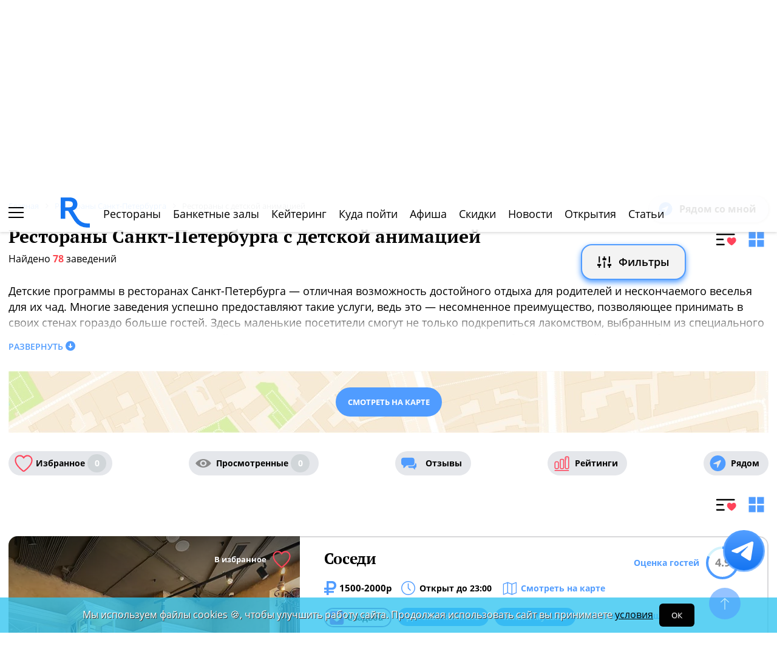

--- FILE ---
content_type: text/html; charset=UTF-8
request_url: https://spb.restoran.ru/spb/catalog/restaurants/detyam/predstavleniya/
body_size: 26350
content:
<!DOCTYPE html><html lang="ru"><head><title>Детские программы в ресторанах Санкт-Петербурга - - СПб Ресторан ру</title><meta charset="utf-8"><meta http-equiv="X-UA-Compatible" content="IE=edge"><meta name="viewport" content="width=device-width"><meta name="author" content="Restoran.ru"><meta name="yandex-verification" content="abaafb3525c23393" /><meta name="format-detection" content="telephone=no"><meta name="robots" content="index, follow"><link rel="next" href="https://spb.restoran.ru/spb/catalog/restaurants/detyam/predstavleniya/?page=2"><link rel="canonical" href="https://spb.restoran.ru/spb/catalog/restaurants/detyam/predstavleniya/" /><link rel="icon" type="image/svg+xml" href="/bitrix/templates/main_2020/tpl/img/logo-open-style-corn-r-only.svg"><link rel="preconnect" href="https://www.google-analytics.com" crossorigin><link rel="dns-prefetch" href="https://www.google-analytics.com"><link rel="preconnect" href="//mc.yandex.ru/metrika/" crossorigin><link rel="dns-prefetch" href="//mc.yandex.ru/"><link rel="preload" href="/bitrix/templates/main_2020/tpl/fonts/icomoon-2020/fonts/icomoon.ttf?kab559" as="font" crossorigin><link rel="preload" href="/bitrix/templates/main_2020/tpl/fonts/Open-Sans/OpenSans-Regular.woff2" as="font" crossorigin><link rel="preload" href="/bitrix/templates/main_2020/tpl/fonts/Open-Sans/OpenSans-Bold.woff2" as="font" crossorigin><link rel="preload" href="/bitrix/templates/main_2020/tpl/fonts/PT-Serif/PTSerif-Regular.woff2" as="font" crossorigin><link rel="preload" href="/bitrix/templates/main_2020/tpl/fonts/PT-Serif/PTSerif-Bold.woff2" as="font" crossorigin><meta name="keywords" content="Детские программы в ресторанах Санкт-Петербурга, детские представления, детские развлечения" /><meta name="description" content="Каталог ресторанов Санкт-Петербурга с детскими представлениями. Меню, фото, адреса, отзывы. Заказ столиков и банкетов онлайн." /><link href="/bitrix/templates/main_2020/tpl/js/plugins/air-datepicker-master/dist/css/datepicker.min.css?147484049412257" type="text/css"  data-template-style="true"  rel="stylesheet" /><link href="/bitrix/templates/main_2020/tpl/styles.css?1766042331227679" type="text/css"  data-template-style="true"  rel="stylesheet" /><link href="/bitrix/templates/main_2020/tpl/catalog-page.css?176304088058760" type="text/css"  data-template-style="true"  rel="stylesheet" /><link href="/bitrix/templates/main_2020/tpl/where-to-go.css?17491931085293" type="text/css"  data-template-style="true"  rel="stylesheet" /><link href="/bitrix/templates/main_2020/tpl/right-filter.css?176399169127484" type="text/css"  data-template-style="true"  rel="stylesheet" /><link href="/bitrix/templates/main_2020/css/jquery.mCustomScrollbar.min.css?154218420943775" type="text/css"  data-template-style="true"  rel="stylesheet" /><script type="application/ld+json">{"@context":"https:\/\/schema.org\/","@type":"ItemList","itemListElement":[{"@type":"ListItem","position":1,"url":"https:\/\/spb.restoran.ru\/spb\/detailed\/restaurants\/sosedi\/"},{"@type":"ListItem","position":2,"url":"https:\/\/spb.restoran.ru\/spb\/detailed\/restaurants\/el\/"},{"@type":"ListItem","position":3,"url":"https:\/\/spb.restoran.ru\/spb\/detailed\/restaurants\/barash-lavash\/"},{"@type":"ListItem","position":4,"url":"https:\/\/spb.restoran.ru\/spb\/detailed\/restaurants\/barbolin-house\/"},{"@type":"ListItem","position":5,"url":"https:\/\/spb.restoran.ru\/spb\/detailed\/restaurants\/chelentano\/"},{"@type":"ListItem","position":6,"url":"https:\/\/spb.restoran.ru\/spb\/detailed\/restaurants\/del-mar\/"},{"@type":"ListItem","position":7,"url":"https:\/\/spb.restoran.ru\/spb\/detailed\/restaurants\/energy\/"},{"@type":"ListItem","position":8,"url":"https:\/\/spb.restoran.ru\/spb\/detailed\/restaurants\/family_kitchen\/"},{"@type":"ListItem","position":9,"url":"https:\/\/spb.restoran.ru\/spb\/detailed\/restaurants\/fazenda\/"},{"@type":"ListItem","position":10,"url":"https:\/\/spb.restoran.ru\/spb\/detailed\/restaurants\/ferma-benua\/"},{"@type":"ListItem","position":11,"url":"https:\/\/spb.restoran.ru\/spb\/detailed\/restaurants\/hvoy\/"},{"@type":"ListItem","position":12,"url":"https:\/\/spb.restoran.ru\/spb\/detailed\/restaurants\/italy_yug\/"},{"@type":"ListItem","position":13,"url":"https:\/\/spb.restoran.ru\/spb\/detailed\/restaurants\/mario-trattoria\/"},{"@type":"ListItem","position":14,"url":"https:\/\/spb.restoran.ru\/spb\/detailed\/restaurants\/mymoon\/"},{"@type":"ListItem","position":15,"url":"https:\/\/spb.restoran.ru\/spb\/detailed\/restaurants\/pantao\/"},{"@type":"ListItem","position":16,"url":"https:\/\/spb.restoran.ru\/spb\/detailed\/restaurants\/partysong\/"},{"@type":"ListItem","position":17,"url":"https:\/\/spb.restoran.ru\/spb\/detailed\/restaurants\/peperoni-smolenskaya\/"},{"@type":"ListItem","position":18,"url":"https:\/\/spb.restoran.ru\/spb\/detailed\/restaurants\/peperoni-evropolis\/"},{"@type":"ListItem","position":19,"url":"https:\/\/spb.restoran.ru\/spb\/detailed\/restaurants\/peperoni\/"},{"@type":"ListItem","position":20,"url":"https:\/\/spb.restoran.ru\/spb\/detailed\/restaurants\/puberti\/"}]}</script></head><body class=""><div id="panel"></div><!--[if lt IE 9]><div class="cap-wrapper"><div class="cap-top-title">Ваш браузер устарел!</div><div class="cap-text-about">
            Вы пользуетесь устаревшей версией браузера Internet Explorer. Данная версия браузера не поддерживает многие
            современные технологии,<br>из-за чего многие страницы отображаются некорректно
        </div><div class="browser-icons-wrapper"><ul><li><a href="http://www.apple.com/safari/download/" target="_blank">safari</a></li><li><a href="http://www.mozilla.com/firefox/" target="_blank">firefox</a></li><li><a href="http://www.opera.com/download/" target="_blank">opera</a></li><li><a href="http://www.google.com/chrome/" target="_blank">chrome</a></li></ul></div><div class="cap-company-logo"></div></div><div class="cap-overlay"></div><![endif]--><div class="site-wrapper   "><div class="header-grid"><div class="t_b_980"></div><header class="site-header"><div><div><div class="left-menu-trigger"><span></span><span></span><span></span></div><div class="change-city-trigger-wrap dropdown"><div class="dropdown-toggle" data-toggle="dropdown" data-show-overflow="true">
                                                                    Санкт-Петербург
                                </div><ul class="dropdown-menu"><li><a href="https://www.restoran.ru/?CITY_ID=msk" rel="nofollow">Москва</a></li></ul></div></div><div class="top-booking-phone-wrap"><div class="phone-link booking" >+7 (915) 106-07-41</div><div class="booking-link booking -has-whats-app-btn" ><div class="header-whats-app-link -has-wave" onclick="$('#callback-modal').modal('show')"></div><span><a href="/restorator-landing/">
                                            размещение рекламы на сайте
                                            </a></span></div></div></div><div class="logo-wrap "><a href="/" class="logo" aria-label="Restoran.ru главная"></a></div><div><div class="auth-trigger-wrap"><div data-href="/tpl/ajax/auth.php?backurl=/spb/catalog/restaurants/detyam/predstavleniya/?CATALOG_ID=restaurants&PROPERTY=detyam&PROPERTY_VALUE=predstavleniya" class="auth ajax link" data-toggle="modal" data-target="#information">Войти</div>&nbsp;
                            <span>или</span><a href="/auth/register.php" >Регистрация</a></div><div class="social-lang-wrap"></div><a href="/restorator-landing/" class="price-link">Реклама на сайте</a></div></header><div class="special_links -less-five-items -emoji-style -macos"><a class="link ban0 --wedding" href="/spb/articles/wedding/" title="Эксклюзивные предложения для проведения вашей свадьбы в Санкт-Петербурге" data-toggle="tooltip" data-placement="bottom" ><span>💍</span> Свадьба    </a><a class="link ban1 --birthday" href="/spb/articles/birthday/" title="Подборка интересных мест для празднования дня рождения в Санкт-Петербурге" data-toggle="tooltip" data-placement="bottom" ><span>🎂</span> День рождения    </a><a class="link ban2 --breakfast" href="/spb/articles/breakfast/" title="Подборка ресторанов с вкусными и полезными завтраками" data-toggle="tooltip" data-placement="bottom" ><span>☕️</span> Завтраки    </a></div><div class="top-menu -lite-style"><ul><li class="fly-logo"><a href="/" ><img src="/bitrix/templates/main_2020/tpl/img/logo-open-style-deep-corn-r-only.svg" alt="Главная" width="50" height="50" loading="lazy"></a></li><li ><a href="/spb/catalog/restaurants/all/" >Рестораны</a></li><li ><a href="/spb/catalog/banket/all/" >Банкетные залы</a></li><li ><a href="/spb/catering/" >Кейтеринг</a></li><li ><a href="/spb/wheretogo/" >Куда пойти</a></li><li ><a href="/spb/afisha/" >Афиша</a></li><li ><a href="/spb/news/skidki-v-restoranakh/" >Скидки</a></li><li><a href="/spb/news/restoransnewsspb/">Новости</a></li><li><a href="/spb/news/newplacespb/">Открытия</a></li><li><a href="/spb/article-list/">Статьи</a></li></ul><div class="menu-favorite-link" onclick="window.open('/spb/catalog/restaurants/all/favorite/', '_blank')" data-toggle="tooltip" data-title="Мое избранное"></div><div class="view-counter" onclick="window.open('/spb/catalog/restaurants/all/viewed/', '_blank')" data-toggle="tooltip" data-title="Недавно просмотренное"></div></div><div class="filter-wrap  -hidden-fly -active-padding -restaurants-filter"><div class="search-title-form-wrap"><form action="/spb/search/" method="get"><div class="search-title-submit-wrap"><input type="hidden" id="search_in" name="search_in" value="all"><input class="search_input" type="text" name="q" value="" placeholder="Название, метро, район, кухня" autocomplete="off"/><input type="submit" value="найти"><div class="clear-input-trigger"></div><div style="display: none"><div class="main-sections-tile-list" ><div class="section-tile -tile-map"><a href="/spb/map/near/"><span class="icon-wrap"><svg xmlns="http://www.w3.org/2000/svg" width="32" height="32" viewBox="0 0 24 24" fill="none" stroke="currentColor" stroke-width="2" stroke-linecap="round" stroke-linejoin="round" class="lucide lucide-map mb-2 drop-shadow-lg" aria-hidden="true"><path d="M14.106 5.553a2 2 0 0 0 1.788 0l3.659-1.83A1 1 0 0 1 21 4.619v12.764a1 1 0 0 1-.553.894l-4.553 2.277a2 2 0 0 1-1.788 0l-4.212-2.106a2 2 0 0 0-1.788 0l-3.659 1.83A1 1 0 0 1 3 19.381V6.618a1 1 0 0 1 .553-.894l4.553-2.277a2 2 0 0 1 1.788 0z"></path><path d="M15 5.764v15"></path><path d="M9 3.236v15"></path></svg></span><span>На карте</span></a><img alt="На карте" src="/bitrix/templates/mobile_2019/tpl/img/right-menu/right-menu--map.jpg" loading="lazy"></div><div class="section-tile -tile-afisha"><a href="/spb/afisha/"><span class="icon-wrap"><svg xmlns="http://www.w3.org/2000/svg" width="32" height="32" viewBox="0 0 24 24" fill="none" stroke="currentColor" stroke-width="2" stroke-linecap="round" stroke-linejoin="round" class="lucide lucide-calendar mb-2 drop-shadow-lg" aria-hidden="true"><path d="M8 2v4"></path><path d="M16 2v4"></path><rect width="18" height="18" x="3" y="4" rx="2"></rect><path d="M3 10h18"></path></svg></span><span>Афиша</span></a><img alt="Афиша" src="/bitrix/templates/mobile_2019/tpl/img/right-menu/right-menu--afisha.jpeg" loading="lazy"></div><div class="section-tile -tile-news"><a href="/spb/news/restoransnewsspb/"><span class="icon-wrap"><svg xmlns="http://www.w3.org/2000/svg" width="32" height="32" viewBox="0 0 24 24" fill="none" stroke="currentColor" stroke-width="2" stroke-linecap="round" stroke-linejoin="round" class="lucide lucide-newspaper mb-2 drop-shadow-lg" aria-hidden="true"><path d="M15 18h-5"></path><path d="M18 14h-8"></path><path d="M4 22h16a2 2 0 0 0 2-2V4a2 2 0 0 0-2-2H8a2 2 0 0 0-2 2v16a2 2 0 0 1-4 0v-9a2 2 0 0 1 2-2h2"></path><rect width="8" height="4" x="10" y="6" rx="1"></rect></svg></span><span>Новости</span></a><img alt="Новости" src="/bitrix/templates/mobile_2019/tpl/img/right-menu/right-menu--news.jpeg" loading="lazy"></div><div class="section-tile -tile-discount"><a href="/spb/news/skidki-v-restoranakh/"><span class="icon-wrap"><svg xmlns="http://www.w3.org/2000/svg" width="32" height="32" viewBox="0 0 24 24" fill="none" stroke="currentColor" stroke-width="2" stroke-linecap="round" stroke-linejoin="round" class="lucide lucide-tag mb-2 drop-shadow-lg" aria-hidden="true"><path d="M12.586 2.586A2 2 0 0 0 11.172 2H4a2 2 0 0 0-2 2v7.172a2 2 0 0 0 .586 1.414l8.704 8.704a2.426 2.426 0 0 0 3.42 0l6.58-6.58a2.426 2.426 0 0 0 0-3.42z"></path><circle cx="7.5" cy="7.5" r=".5" fill="currentColor"></circle></svg></span><span>Скидки</span></a><img alt="Скидки" src="/bitrix/templates/mobile_2019/tpl/img/right-menu/right-menu--discount.jpeg" loading="lazy"></div><div class="section-tile -tile-new-year-corp"><a href="/spb/articles/new_year_corp/"><span class="icon-wrap">
                                    🥂
                                </span><span>Новогодний корпоратив</span></a><img alt="Новогодний корпоратив" src="/bitrix/templates/mobile_2019/tpl/img/right-menu/right-menu--new-year-corp.jpeg" loading="lazy"></div><div class="section-tile -tile-new-year-night"><a href="/spb/articles/new_year_night/"><span class="icon-wrap">
                                    🎇
                                </span><span>Новогодняя ночь</span></a><img alt="Новогодний корпоратив" src="/bitrix/templates/mobile_2019/tpl/img/right-menu/right-menu--new-year-night.jpeg" loading="lazy"></div><div class="section-tile -tile-weeding"><a href="/spb/articles/wedding/"><span class="icon-wrap">
                                    💍
                                </span><span>Свадьба</span></a><img alt="Свадьба" src="/bitrix/templates/mobile_2019/tpl/img/right-menu/right-menu--weeding.jpeg" loading="lazy"></div><div class="section-tile -tile-brunch"><a href="/spb/articles/brunch/"><span class="icon-wrap">
                                    🍳
                                </span><span>Бранчи</span></a><img alt="Бранчи" src="/bitrix/templates/mobile_2019/tpl/img/right-menu/right-menu--brunch.jpeg" loading="lazy"></div><div class="section-tile -tile-birthday"><a href="/spb/articles/birthday/"><span class="icon-wrap">
                                    🎂
                                </span><span>День рождения</span></a><img alt="Бранчи" src="/bitrix/templates/mobile_2019/tpl/img/right-menu/right-menu--birthday.jpeg" loading="lazy"></div><div class="section-tile -tile-breakfast"><a href="/spb/articles/breakfast/"><span class="icon-wrap">
                                    ☕️
                                </span><span>Завтраки</span></a><img alt="Завтраки" src="/bitrix/templates/mobile_2019/tpl/img/right-menu/right-menu--breakfast.jpeg" loading="lazy"></div><div class="section-tile -tile-where-to-go"><a href="/spb/wheretogo/"><span class="icon-wrap"><svg xmlns="http://www.w3.org/2000/svg" width="32" height="32" viewBox="0 0 24 24" fill="none" stroke="currentColor" stroke-width="2" stroke-linecap="round" stroke-linejoin="round" class="lucide lucide-map-pin mb-2 drop-shadow-lg" aria-hidden="true"><path d="M20 10c0 4.993-5.539 10.193-7.399 11.799a1 1 0 0 1-1.202 0C9.539 20.193 4 14.993 4 10a8 8 0 0 1 16 0"></path><circle cx="12" cy="10" r="3"></circle></svg></span><span>Куда пойти</span></a><img alt="Куда пойти" src="/bitrix/templates/mobile_2019/tpl/img/right-menu/right-menu--where-to-go.jpeg" loading="lazy"></div><div class="section-tile -tile-ios"><a href="https://apps.apple.com/ru/app/restoran-ru-%D0%BF%D0%BE%D0%B8%D1%81%D0%BA-%D0%B8-%D0%B1%D1%80%D0%BE%D0%BD%D0%B8%D1%80%D0%BE%D0%B2%D0%B0%D0%BD%D0%B8%D0%B5-%D1%80%D0%B5%D1%81%D1%82%D0%BE%D1%80%D0%B0%D0%BD%D0%BE%D0%B2/id1158540440"
                               target="_blank" rel="noopener"><span class="icon-wrap">
                                🍎
                            </span><span>App Store</span></a><img alt="App Store приложение" src="/bitrix/templates/mobile_2019/tpl/img/right-menu/ios.jpg" loading="lazy"></div><div class="section-tile -tile-android"><a href="https://play.google.com/store/apps/details?id=ru.restoran.androidapp"
                               target="_blank" rel="noopener"><span class="icon-wrap">
                                📱
                            </span><span>Google Play</span></a><img alt="Google Play приложение" src="/bitrix/templates/mobile_2019/tpl/img/right-menu/playmarket.jpg" loading="lazy"></div></div></div><div class="search-suggest -form-position" ></div></div><div><div class="show-filter-trigger icon-fiter-trigger ">Фильтры</div><a href="/spb/map/near/" class="on-map-button">На карте</a><a href="/spb/catalog/restaurants/all/distance/" class="near-button">Рядом</a></div></form></div><div class="custom-facet-filter-wrapper show-hide-filter-wrap -active"><span class="icon-spinner2 active spinner"></span><div class="custom-facet-filter-wrapper-input"></div></div><div class="filter-right  "><div class="filter-overflow-area"><div class="title-line"><div class="title">Фильтры <span class="hidden"></span></div><div class="close-right-filter-trigger"></div></div><span class="icon-spinner2 active spinner"></span><div class="filter-loadable-area -invisible"></div></div></div><div class="fly-filter-trigger " title="Показать/скрыть фильтр"><span>Фильтры</span></div></div><div class="center-grid"><div class="breadcrumb" itemscope itemtype="http://schema.org/BreadcrumbList"><div class="breadcrumb-item" itemprop="itemListElement" itemscope itemtype="http://schema.org/ListItem"><a href="/" title="Главная" itemprop="item" itemscope itemtype="https://schema.org/Thing" itemid="/"><span itemprop="name">Главная</span></a><meta itemprop="position" content="1" /></div><div class="breadcrumb-item" itemprop="itemListElement" itemscope itemtype="http://schema.org/ListItem"><a href="/spb/catalog/restaurants/all/" title="Рестораны Санкт-Петербурга" itemprop="item" itemscope itemtype="https://schema.org/Thing" itemid="/spb/catalog/restaurants/all/"><span itemprop="name">Рестораны Санкт-Петербурга</span></a><meta itemprop="position" content="2" /></div><div class="breadcrumb-item" itemprop="itemListElement" itemscope itemtype="http://schema.org/ListItem"><span itemprop="name">Рестораны  с детской анимацией</span><meta itemprop="position" content="3" /></div></div></div></div><main class="site-main"><h1>Рестораны Санкт-Петербурга с детской анимацией</h1><div class="special-trigger-menu"><a href="/spb/catalog/restaurants/all/distance/?arrFilter_pf%5Bchildren%5D%5B0%5D=185511" class="near " rel="nofollow">Рядом со мной</a><div class="type-list-trigger-wrap" style="margin-bottom: 0;margin-top: 10px;"><div class="common-list-trigger active" data-toggle="tooltip" data-title="Отображение каталога списком"></div><div class="tile-list-trigger" data-toggle="tooltip" data-title="Отображение каталога плиткой"></div></div></div><div class="found-place-count-wrap"><div class="custom-filter-all-variants"><div class="subway-variants__content c-subway-content"></div></div><div class="found-place-count">
                Найдено <span>78</span> заведений<div class="near-place-count" style="display: inline"></div></div><div class="filter_field filter_field-custom -no-absolute clear_filter-wrap hidden"><span class="icon-delete-outline"></span><a href="#" class="clear_filter">Сбросить все</a></div></div><div class="page-text-about"><div class="preview_footer">Детские программы в ресторанах Санкт-Петербурга — отличная возможность достойного отдыха для родителей и нескончаемого веселья для их чад. Многие заведения успешно предоставляют такие услуги, ведь это — несомненное преимущество, позволяющее принимать в своих стенах гораздо больше гостей. Здесь маленькие посетители смогут не только подкрепиться лакомством, выбранным из специального меню, но и отдохнуть весело и с пользой, ведь детские программы в ресторанах Санкт-Петербурга чрезвычайно разнообразны. Это могут быть и мастер-классы по кулинарии, и рисование, и лепка, и различные соревнования и конкурсы под присмотром бдительного аниматора. Остается только выбрать!
Бесплатно забронировать столик в ресторане с детской программой в Санкт-Петербурге вы можете по телефону +7 (812) 740-18-20.</div><p>Также вас могут заинтересовать:
                    <a href="/spb/articles/breakfast/">Завтраки в ресторанах Москвы</a>,                     <a href="/spb/articles/birthday/">Рестораны для празднования дней рождения</a>,                     <a href="/spb/articles/wedding/">Где провести свадьбу в Санкт-Петербурге</a></p></div><div class="read-more-about" data-title="Развернуть" data-active-title="Свернуть">Развернуть</div><div class="map-link-bg -webp"><a href="/spb/map/near/?arrFilter_pf%5Bchildren%5D%5B0%5D=185511" class="link-btn full-btn" target="_blank" rel="nofollow">Смотреть на карте</a></div><div class="flex-block catalog-filter-triggers-str"><div class="display-flex favorite-watched-wrap -round-style"><a href="/spb/catalog/restaurants/all/favorite/" class="favorite ">Избранное <span class="">0</span></a><a href="/spb/catalog/restaurants/all/viewed/" class="watched ">Просмотренные <span class="">0</span></a><a href="/spb/opinions/" class="reviews" >Отзывы</a><a href="/spb/ratings/" class="ratings" >Рейтинги</a><a href="/spb/catalog/restaurants/all/distance/" class="near" >Рядом</a></div></div><div class="clearfix"></div><div class="type-list-trigger-wrap"><div class="common-list-trigger active" data-toggle="tooltip" data-title="Отображение каталога списком"></div><div class="tile-list-trigger" data-toggle="tooltip" data-title="Отображение каталога плиткой"></div></div><div class="catalog-list"><div class="item"><div class="display-flex"><div class="place-slider-wrap"><a href="/spb/detailed/restaurants/sosedi/" target="_blank" ></a><div class="place-slider"><div class="slide " ><img src="/upload/resize_cache/iblock/9f7/480_465_2/8a3e.webp" alt="Соседи" loading="lazy"></div><div class="slide " ><img src="/upload/resize_cache/iblock/01a/480_465_2/3905.webp" alt="Соседи" loading="lazy"></div><div class="slide " ><img src="/upload/resize_cache/iblock/f79/480_465_2/52eb.webp" alt="Соседи" loading="lazy"></div><div class="slide " ><img src="/upload/resize_cache/iblock/725/480_465_2/9b36.webp" alt="Соседи" loading="lazy"></div><div class="slide " ><img src="/upload/resize_cache/iblock/7dd/480_465_2/121b3.webp" alt="Соседи" loading="lazy"></div><div class="slide " ><img src="/upload/resize_cache/iblock/0ca/480_465_2/133fc.webp" alt="Соседи" loading="lazy"></div><div class="slide " ><img src="/upload/resize_cache/iblock/25f/480_465_2/14928.webp" alt="Соседи" loading="lazy"></div><div class="slide " ><img src="/upload/resize_cache/iblock/096/480_465_2/113c7.webp" alt="Соседи" loading="lazy"></div><div class="slide " ><img src="/upload/resize_cache/iblock/26c/480_465_2/159bb.webp" alt="Соседи" loading="lazy"></div><div class="slide " ><img src="/upload/resize_cache/iblock/33a/480_465_2/16ea4.webp" alt="Соседи" loading="lazy"></div></div><div class="arrow-right"></div><div class="arrow-left"></div><div class="to-favorite" data-restoran="2600480" data-trigger="manual">В избранное</div><div class="distance-place" data-lat="60.030197053961" data-lon="30.330294171126" data-place-id="2600480"><span></span> КМ</div><div class="slider-photo-sign" data-text="Фото предоставлены заведением"></div></div><div class="place-about"><a href="/spb/detailed/restaurants/sosedi/" class="name" target="_blank">Соседи</a><span class="average-bill">1500-2000р</span><div class="work-time-wrap open" data-id="2600480">Открыт до 23:00</div><div onclick="window.open('/spb/detailed/restaurants/sosedi/#map', '_blank')" class="on-map">Смотреть на карте</div><div class="tag-line -round-corn-links"><div class=" has-link has-spec-icon color_wedding"><div onclick="window.open('/spb/articles/wedding/sosedi/', '_blank')" style="background-image: url('/upload/iblock/b30/asset-89.svg')" class="active-btn">Свадьба</div></div><div class="common-link" ><div onclick="window.open('/spb/catalog/restaurants/detyam/chroom/', '_blank')" >Детская комната</div></div><div class="common-link" ><div onclick="window.open('/spb/catalog/restaurants/music/live/', '_blank')" >Живая музыка</div></div><div class="hidden common-link" ><div onclick="window.open('/spb/catalog/restaurants/predlozheniya/vino_po_bokalam/', '_blank')" >Вино по бокалам</div></div><div class="hidden common-link" ><div onclick="window.open('/spb/catalog/restaurants/osobennosti/stoliki_s_divanami/', '_blank')" >С диванчиками</div></div><div class="hidden common-link" ><div onclick="window.open('/spb/catalog/restaurants/predlozheniya/skidki-imeninnikam/', '_blank')" >Скидка 10% в день рождения</div></div><div class="show-more-tags" data-active-text="скрыть">показать больше ...</div></div><div class="props-wrap"><div class="prop" data-text="Ресторан" ></div><div class="prop"><span>Кухня: </span> Европейская</div><div class="prop work-time"><span>Время работы: </span> ежедневно, 10:00–23:00</div><div class="prop"><span>Адрес:</span><div class="value">ул. Есенина, д. 1, корп. 1</div></div><div class="prop subway"><span class="line-color section-44185"></span>Озерки<span> (907 м)</span><span class="line-color section-44185"></span>Удельная<span> (1.71 км)</span><span class="line-color section-44185"></span>Пр. Просвещения<span> (2.37 км)</span></div><div class="prop parking ">
                                    Неорганизованная бесплатная                                </div><div class="prop"><span>Кол-во залов ресторана:</span> 2 зала: основной 50 мест и банкетный зал на 65 мес&nbsp;<a href="/spb/detailed/restaurants/sosedi/#props" target="_blank" class="more-props-from-list">...</a></div></div><div class="display-flex reserve-triggers-wrap"><div class="prop" style="display: flex;align-items: center;margin-right: 30px;"><span class="name">Телефон заведения: </span><div class="booking " >+7 (812) 692-92-18</div></div><div onclick="window.open('/spb/detailed/restaurants/sosedi/menu/', '_blank')" class="menu-link" >Меню</div><div onclick="window.open('/spb/opinions/restaurants/sosedi/', '_blank')" class="reviews-link" >Отзывы <span>(40)</span></div></div><div class="dropdown"><div class="rating-trigger-wrap has-value" data-display="static" data-toggle="dropdown" data-place-id="2600480"><div class="rating-title">Оценка гостей</div><div class="rating-round-bg"><svg xmlns="http://www.w3.org/2000/svg" width="54" height="54"><circle stroke="#2fc5f0" stroke-width="4" r="25" cx="27" cy="27" fill="transparent" stroke-dasharray="360" stroke-dashoffset="232"></circle></svg><span>4.9</span></div></div><div class="rating-description thin-style dropdown-menu"></div></div></div></div></div><div class="item -has-menu-photos"><div class="display-flex"><div class="place-slider-wrap"><a href="/spb/detailed/restaurants/el/" target="_blank" ></a><div class="place-slider"><div class="slide " ><img src="/upload/resize_cache/iblock/c7a/480_465_2/8_2_.webp" alt="Ель" loading="lazy"></div><div class="slide " ><img src="/upload/resize_cache/iblock/133/480_465_2/dsc1640.webp" alt="Ель" loading="lazy"></div><div class="slide " ><img src="/upload/resize_cache/iblock/6b3/480_465_2/dsc06389_1050x700_225d.webp" alt="Ель" loading="lazy"></div><div class="slide " ><img src="/upload/resize_cache/iblock/8b8/480_465_2/dsc06451_1050x700_20b5.webp" alt="Ель" loading="lazy"></div><div class="slide " ><img src="/upload/resize_cache/iblock/e82/480_465_2/int_01_1050x7004ea.webp" alt="Ель" loading="lazy"></div><div class="slide " ><img src="/upload/resize_cache/iblock/752/480_465_2/dsc06456_1050x700_2b37.webp" alt="Ель" loading="lazy"></div><div class="slide " ><img src="/upload/resize_cache/iblock/794/480_465_2/int_02_1050x700a98.webp" alt="Ель" loading="lazy"></div><div class="slide " ><img src="/upload/resize_cache/iblock/1a6/480_465_2/int_08_1050x700840.webp" alt="Ель" loading="lazy"></div><div class="slide " ><img src="/upload/resize_cache/iblock/b0d/480_465_2/1_2_.webp" alt="Ель" loading="lazy"></div><div class="slide " ><img src="/upload/resize_cache/iblock/5c5/480_465_2/k0a8496.webp" alt="Ель" loading="lazy"></div><div class="slide " ><img src="/upload/resize_cache/iblock/5ec/480_465_2/6.webp" alt="Ель" loading="lazy"></div><div class="slide " ><img src="/upload/resize_cache/iblock/687/480_465_2/geor.spb.ru111-37.webp" alt="Ель" loading="lazy"></div><div class="slide " ><img src="/upload/resize_cache/iblock/c90/480_465_2/dsc06401_1050x700_2a9f.webp" alt="Ель" loading="lazy"></div><div class="slide " ><img src="/upload/resize_cache/iblock/08a/480_465_2/dsc01824-_1_.webp" alt="Ель" loading="lazy"></div><div class="slide " ><img src="/upload/resize_cache/iblock/95e/480_465_2/dsc01835.webp" alt="Ель" loading="lazy"></div></div><div class="arrow-right"></div><div class="arrow-left"></div><div class="to-favorite" data-restoran="2718515" data-trigger="manual">В избранное</div><div class="distance-place" data-lat="60.197126571349" data-lon="29.567672105649" data-place-id="2718515"><span></span> КМ</div><div class="slider-photo-sign" data-text="Фото предоставлены заведением"></div></div><div class="place-about"><a href="/spb/detailed/restaurants/el/" class="name" target="_blank">Ель</a><span class="average-bill">2000-3000р</span><div class="work-time-wrap open" data-id="2718515">Открыт до 23:00</div><div onclick="window.open('/spb/detailed/restaurants/el/#map', '_blank')" class="on-map">Смотреть на карте</div><div class="tag-line -round-corn-links"><div class=" has-link has-spec-icon color_wedding"><div onclick="window.open('/spb/articles/wedding/el/', '_blank')" style="background-image: url('/upload/iblock/b30/asset-89.svg')" class="active-btn">Свадьба</div></div><div class=" has-link has-spec-icon color_breakfast"><div onclick="window.open('/spb/articles/breakfast/el/', '_blank')" style="background-image: url('/upload/iblock/b96/zavtrak_otdelnaya-1-_3_.svg')" class="active-btn">Завтраки</div></div><div class="common-link" ><div onclick="window.open('/spb/catalog/restaurants/osobennosti/zavedenieuvody/', '_blank')" >У воды</div></div><div class="hidden common-link" ><div onclick="window.open('/spb/catalog/restaurants/osobennosti/panoramnyjvidnagorod/', '_blank')" >Панорамный вид</div></div><div class="hidden common-link" ><div onclick="window.open('/spb/catalog/restaurants/breakfast/y/', '_blank')" >Завтраки</div></div><div class="hidden common-link" ><div onclick="window.open('/spb/catalog/restaurants/osobennosti/fireplace/', '_blank')" >Камин</div></div><div class="hidden common-link" ><div onclick="window.open('/spb/catalog/restaurants/osobennosti/pets/', '_blank')" >Разрешено с домашними животными</div></div><div class="hidden common-link" ><div onclick="window.open('/spb/catalog/restaurants/detyam/animatory/', '_blank')" >Аниматоры</div></div><div class="hidden common-link" ><div onclick="window.open('/spb/catalog/restaurants/osobennosti/stoliki_s_divanami/', '_blank')" >С диванчиками</div></div><div class="hidden common-link" ><div onclick="window.open('/spb/catalog/restaurants/parking/y/', '_blank')" >Парковка у ресторана</div></div><div class="show-more-tags" data-active-text="скрыть">показать больше ...</div></div><div class="props-wrap"><div class="prop" data-text="Загородный ресторан, Ресторан, Банкетный зал" ></div><div class="prop"><span>Кухня: </span> Европейская</div><div class="prop work-time"><span>Время работы: </span> вс-чт 10:00-23:00, пт-сб 10:00 - последний гость</div><div class="prop"><span>Адрес:</span><div class="value">Приморское ш., д. 640А</div></div><div class="prop subway">
                                    Старая деревня<span> (44.57 км)</span></div><div class="prop parking ">
                                    Охраняемая бесплатная                                </div><div class="prop"><span>Кол-во залов ресторана:</span> Основной зал - 95 мест, Vip-зал - 25 мест, Vip-зал&nbsp;<a href="/spb/detailed/restaurants/el/#props" target="_blank" class="more-props-from-list">...</a></div></div><div class="display-flex reserve-triggers-wrap"><div class="prop" style="display: flex;align-items: center;margin-right: 30px;"><span class="name">Телефон заведения: </span><div class="booking " >+7 (812) 433-23-12</div></div><div onclick="window.open('/spb/detailed/restaurants/el/menu/', '_blank')" class="menu-link" >Меню</div><div onclick="window.open('/spb/opinions/restaurants/el/', '_blank')" class="reviews-link" >Отзывы <span>(73)</span></div></div><div class="dropdown"><div class="rating-trigger-wrap has-value" data-display="static" data-toggle="dropdown" data-place-id="2718515"><div class="rating-title">Оценка гостей</div><div class="rating-round-bg"><svg xmlns="http://www.w3.org/2000/svg" width="54" height="54"><circle stroke="#2fc5f0" stroke-width="4" r="25" cx="27" cy="27" fill="transparent" stroke-dasharray="360" stroke-dashoffset="232"></circle></svg><span>4.9</span></div></div><div class="rating-description thin-style dropdown-menu"></div></div></div></div><a href="/spb/detailed/restaurants/el/#menu" target="_blank"><div class="menu-photos -six-tile" ><img src="/upload/resize_cache/iblock/6d3/200_180_2/img_1746074.webp" alt="Санкт-Петербург фото меню 1" loading="lazy" width="200" height="180"><img src="/upload/resize_cache/iblock/afd/200_180_2/p1013775692.webp" alt="Санкт-Петербург фото меню 2" loading="lazy" width="200" height="180"><img src="/upload/resize_cache/iblock/c42/200_180_2/p101378701b.webp" alt="Санкт-Петербург фото меню 3" loading="lazy" width="200" height="180"><img src="/upload/resize_cache/iblock/4bb/200_180_2/p101383701b.webp" alt="Санкт-Петербург фото меню 4" loading="lazy" width="200" height="180"><img src="/upload/resize_cache/iblock/695/200_180_2/p101388927c.webp" alt="Санкт-Петербург фото меню 5" loading="lazy" width="200" height="180"><div class="more-photos-menu-trigger"><div class="more-photos-dots"><span></span><span></span><span></span><div>Еще 2 фото</div></div><img src="/upload/resize_cache/iblock/9ac/200_180_2/p10139898ec.webp" alt="Санкт-Петербург фото меню 6" loading="lazy" width="200" height="180"></div></div></a></div><div class="item"><div class="display-flex"><div class="place-slider-wrap"><a href="/spb/detailed/restaurants/barash-lavash/" target="_blank" ></a><div class="place-slider"><div class="slide " ><img src="/upload/resize_cache/iblock/558/480_465_2/dsc_9139_1_247d.webp" alt="Barash-Lavash / Бараш-Лаваш" loading="lazy"></div><div class="slide " ><img src="/upload/resize_cache/iblock/559/480_465_2/dsc_9109_1_2add.webp" alt="Barash-Lavash / Бараш-Лаваш" loading="lazy"></div><div class="slide " ><img src="/upload/resize_cache/iblock/461/480_465_2/dsc_9106_1_2b77.webp" alt="Barash-Lavash / Бараш-Лаваш" loading="lazy"></div><div class="slide " ><img src="/upload/resize_cache/iblock/81a/480_465_2/dsc_9115_1_2d05.webp" alt="Barash-Lavash / Бараш-Лаваш" loading="lazy"></div><div class="slide " ><img src="/upload/resize_cache/iblock/9ea/480_465_2/dsc_9118_1_2df4.webp" alt="Barash-Lavash / Бараш-Лаваш" loading="lazy"></div><div class="slide " ><img src="/upload/resize_cache/iblock/f8d/480_465_2/dsc_9127_1_25a1.webp" alt="Barash-Lavash / Бараш-Лаваш" loading="lazy"></div><div class="slide " ><img src="/upload/resize_cache/iblock/890/480_465_2/dsc_9133_1_21d9.webp" alt="Barash-Lavash / Бараш-Лаваш" loading="lazy"></div><div class="slide " ><img src="/upload/resize_cache/iblock/b09/480_465_2/dsc_9166_1_23b4.webp" alt="Barash-Lavash / Бараш-Лаваш" loading="lazy"></div><div class="slide " ><img src="/upload/resize_cache/iblock/f74/480_465_2/dsc_9151_1_2f03.webp" alt="Barash-Lavash / Бараш-Лаваш" loading="lazy"></div><div class="slide " ><img src="/upload/resize_cache/iblock/fd9/480_465_2/dsc_9130_1_2d6f.webp" alt="Barash-Lavash / Бараш-Лаваш" loading="lazy"></div></div><div class="arrow-right"></div><div class="arrow-left"></div><div class="to-favorite" data-restoran="2684140" data-trigger="manual">В избранное</div><div class="distance-place" data-lat="60.05885535452234" data-lon="30.334987813491257" data-place-id="2684140"><span></span> КМ</div><div class="slider-photo-sign" data-text="Фото предоставлены заведением"></div></div><div class="place-about"><a href="/spb/detailed/restaurants/barash-lavash/" class="name" target="_blank">Barash-Lavash / Бараш-Лаваш</a><span class="average-bill">1500-2000р</span><div class="work-time-wrap open" data-id="2684140">Открыт до 22:00</div><div onclick="window.open('/spb/detailed/restaurants/barash-lavash/#map', '_blank')" class="on-map">Смотреть на карте</div><div class="tag-line -round-corn-links"><div class="common-link" ><div onclick="window.open('/spb/catalog/restaurants/detyam/animatory/', '_blank')" >Аниматоры</div></div><div class="common-link" ><div onclick="window.open('/spb/catalog/restaurants/music/live/', '_blank')" >Живая музыка</div></div><div class="common-link" ><div onclick="window.open('/spb/catalog/restaurants/parking/y/', '_blank')" >Парковка у ресторана</div></div><div class="hidden common-link" ><div onclick="window.open('/spb/catalog/restaurants/predlozheniya/vino_po_bokalam/', '_blank')" >Вино по бокалам</div></div><div class="hidden common-link" ><div onclick="window.open('/spb/catalog/restaurants/predlozheniya/razlivnoe_pivo/', '_blank')" >Разливное пиво</div></div><div class="show-more-tags" data-active-text="скрыть">показать больше ...</div></div><div class="props-wrap"><div class="prop" data-text="Ресторан" ></div><div class="prop"><span>Кухня: </span> Грузинская,&nbsp;Домашняя,&nbsp;Русская</div><div class="prop work-time"><span>Время работы: </span> ежедневно 11:00-22:00</div><div class="prop"><span>Адрес:</span><div class="value">пр. Энгельса, д. 154, ТРК </div></div><div class="prop subway"><span class="line-color section-44185"></span>Пр. Просвещения<span> (835 м)</span><span class="line-color section-44185"></span>Парнас<span> (903 м)</span></div><div class="prop parking ">
                                    Охраняемая бесплатная                                </div><div class="prop"><span>Кол-во залов ресторана:</span> 2 этажа, 2 зала по 60 мест. 6 кабинок по 15 мест                                </div></div><div class="display-flex reserve-triggers-wrap"><div class="prop" style="display: flex;align-items: center;margin-right: 30px;"><span class="name">Телефон заведения: </span><div class="booking " >+7 (812) 900-44-20</div></div><div onclick="window.open('/spb/opinions/restaurants/barash-lavash/', '_blank')" class="reviews-link" >Отзывы <span>(1)</span></div></div><div class="dropdown"><div class="rating-trigger-wrap has-value" data-display="static" data-toggle="dropdown" data-place-id="2684140"><div class="rating-title">Оценка гостей</div><div class="rating-round-bg"><svg xmlns="http://www.w3.org/2000/svg" width="54" height="54"><circle stroke="#2fc5f0" stroke-width="4" r="25" cx="27" cy="27" fill="transparent" stroke-dasharray="360" stroke-dashoffset="328"></circle></svg><span>1.0</span></div></div><div class="rating-description thin-style dropdown-menu"></div></div></div></div></div><div class="item"><div class="display-flex"><div class="place-slider-wrap"><a href="/spb/detailed/restaurants/barbolin-house/" target="_blank" ></a><div class="place-slider"><div class="slide " ><img src="/upload/resize_cache/iblock/cc4/480_465_2/234808620441_9cc0.webp" alt="BARbolin House" loading="lazy"></div><div class="slide " ><img src="/upload/resize_cache/iblock/b24/480_465_2/234808620441_0050.webp" alt="BARbolin House" loading="lazy"></div><div class="slide " ><img src="/upload/resize_cache/iblock/0f0/480_465_2/234808620441_100e.webp" alt="BARbolin House" loading="lazy"></div><div class="slide " ><img src="/upload/resize_cache/iblock/9c1/480_465_2/234808620441_28f5.webp" alt="BARbolin House" loading="lazy"></div><div class="slide " ><img src="/upload/resize_cache/iblock/b96/480_465_2/234808620441_3cda.webp" alt="BARbolin House" loading="lazy"></div><div class="slide " ><img src="/upload/resize_cache/iblock/404/480_465_2/234808620441_4d3c.webp" alt="BARbolin House" loading="lazy"></div><div class="slide " ><img src="/upload/resize_cache/iblock/753/480_465_2/234808620441_5a89.webp" alt="BARbolin House" loading="lazy"></div><div class="slide " ><img src="/upload/resize_cache/iblock/079/480_465_2/234808620441_76ec.webp" alt="BARbolin House" loading="lazy"></div><div class="slide " ><img src="/upload/resize_cache/iblock/3c2/480_465_2/234808620441_84d2.webp" alt="BARbolin House" loading="lazy"></div></div><div class="arrow-right"></div><div class="arrow-left"></div><div class="to-favorite" data-restoran="3013847" data-trigger="manual">В избранное</div><div class="distance-place" data-lat="59.86910630164413" data-lon="30.15561112174444" data-place-id="3013847"><span></span> КМ</div><div class="slider-photo-sign" data-text="Фото предоставлены заведением"></div></div><div class="place-about"><a href="/spb/detailed/restaurants/barbolin-house/" class="name" target="_blank">BARbolin House</a><span class="average-bill">1500-2000р</span><div class="work-time-wrap open" data-id="3013847">Открыт до 24:00</div><div onclick="window.open('/spb/detailed/restaurants/barbolin-house/#map', '_blank')" class="on-map">Смотреть на карте</div><div class="tag-line -round-corn-links"><div class="common-link" ><div onclick="window.open('/spb/catalog/restaurants/music/live/', '_blank')" >Живая музыка каждую пятницу</div></div><div class="common-link" ><div onclick="window.open('/spb/catalog/restaurants/osobennosti/pets/', '_blank')" >Разрешено с домашними животными</div></div><div class="common-link" ><div onclick="window.open('/spb/catalog/restaurants/razvlecheniya/karaoke/', '_blank')" >Караоке</div></div><div class="hidden common-link" ><div onclick="window.open('/spb/catalog/restaurants/predlozheniya/razlivnoe_pivo/', '_blank')" >Разливное пиво</div></div><div class="hidden common-link" ><div onclick="window.open('/spb/catalog/restaurants/predlozheniya/vino_po_bokalam/', '_blank')" >Вино по бокалам</div></div><div class="show-more-tags" data-active-text="скрыть">показать больше ...</div></div><div class="props-wrap"><div class="prop" data-text="Ресторан, Паб, Бар" ></div><div class="prop"><span>Кухня: </span> Американская,&nbsp;Европейская,&nbsp;Кавказская</div><div class="prop work-time"><span>Время работы: </span> пн-чт 12:00–00:00; пт-сб 12:00–02:00; вс 12:00–00:&nbsp;<a href="/spb/detailed/restaurants/barbolin-house/#props" target="_blank" class="more-props-from-list">...</a></div><div class="prop"><span>Адрес:</span><div class="value">Балтийский бульвар, 4</div></div><div class="prop subway"><span class="line-color section-44184"></span>Ленинский пр.<span> (6.6 км)</span><span class="line-color section-44184"></span>Автово<span> (5.9 км)</span><span class="line-color section-44184"></span>Пр. Ветеранов<span> (6.17 км)</span></div><div class="prop parking ">
                                    Неорганизованная бесплатная                                </div><div class="prop"><span>Кол-во залов ресторана:</span> 1 зал на 35 мест                                </div></div><div class="display-flex reserve-triggers-wrap"><div class="prop" style="display: flex;align-items: center;margin-right: 30px;"><span class="name">Телефон заведения: </span><div class="booking " >+7 (812) 906-08-24</div></div><div onclick="window.open('/spb/detailed/restaurants/barbolin-house/menu/', '_blank')" class="menu-link" >Меню</div></div><div class="dropdown"><div class="rating-trigger-wrap "  data-place-id="3013847"><div class="rating-title">Оценка гостей</div><div class="rating-round-bg"><svg xmlns="http://www.w3.org/2000/svg" width="54" height="54"><circle stroke="#2fc5f0" stroke-width="4" r="25" cx="27" cy="27" fill="transparent" stroke-dasharray="360" stroke-dashoffset="360"></circle></svg><span>0</span></div></div><div class="rating-description thin-style dropdown-menu"></div></div></div></div></div><div class="item"><div class="display-flex"><div class="place-slider-wrap"><a href="/spb/detailed/restaurants/chelentano/" target="_blank" ></a><div class="place-slider"><div class="slide " ><img src="/upload/resize_cache/iblock/df4/480_465_2/2a91fa0b2ab85da859bd38b8c6a81562.webp" alt="Chelentano / Челентано" loading="lazy"></div><div class="slide " ><img src="/upload/resize_cache/iblock/af8/480_465_2/52cf85ae9c39380eb22a513899bd8455.webp" alt="Chelentano / Челентано" loading="lazy"></div><div class="slide " ><img src="/upload/resize_cache/iblock/b68/480_465_2/95b656f1256c67be8e30d2a68c52defb.webp" alt="Chelentano / Челентано" loading="lazy"></div><div class="slide " ><img src="/upload/resize_cache/iblock/0af/480_465_2/32787ca4f2224efd8c8c12b633e9d694.webp" alt="Chelentano / Челентано" loading="lazy"></div><div class="slide " ><img src="/upload/resize_cache/iblock/332/480_465_2/a02d19eb8c244dcdeba8d4586b74759c.webp" alt="Chelentano / Челентано" loading="lazy"></div><div class="slide " ><img src="/upload/resize_cache/iblock/5b7/480_465_2/dff56489b21472b569fff3247a1a129b.webp" alt="Chelentano / Челентано" loading="lazy"></div></div><div class="arrow-right"></div><div class="arrow-left"></div><div class="to-favorite" data-restoran="2220145" data-trigger="manual">В избранное</div><div class="distance-place" data-lat="59.72598686498241" data-lon="30.403272321425792" data-place-id="2220145"><span></span> КМ</div><div class="slider-photo-sign" data-text="Фото предоставлены заведением"></div></div><div class="place-about"><a href="/spb/detailed/restaurants/chelentano/" class="name" target="_blank">Chelentano / Челентано</a><span class="average-bill">2000-3000р</span><div class="work-time-wrap open" data-id="2220145">Открыт до 24:00</div><div onclick="window.open('/spb/detailed/restaurants/chelentano/#map', '_blank')" class="on-map">Смотреть на карте</div><div class="tag-line -round-corn-links"><div class="has-link  color_red_coral"><a href="/spb/catalog/restaurants/rest_group/che-group/" target="_blank" class="active-btn">Che Group</a></div><div class="common-link" ><div onclick="window.open('/spb/catalog/restaurants/detyam/animatory/', '_blank')" >Аниматоры</div></div><div class="common-link" ><div onclick="window.open('/spb/catalog/restaurants/breakfast/y/', '_blank')" >Завтраки</div></div><div class="hidden common-link" ><div onclick="window.open('/spb/catalog/restaurants/predlozheniya/kalyan/', '_blank')" >Кальяны</div></div><div class="hidden common-link" ><div onclick="window.open('/spb/catalog/restaurants/razvlecheniya/karaoke/', '_blank')" >Караоке</div></div><div class="hidden common-link" ><div onclick="window.open('/spb/catalog/restaurants/osobennosti/stoliki_s_divanami/', '_blank')" >С диванчиками</div></div><div class="hidden common-link" ><div onclick="window.open('/spb/catalog/restaurants/osobennosti/otdelnyy_kabinet/', '_blank')" >Отдельный кабинет</div></div><div class="hidden common-link" ><div onclick="window.open('/spb/catalog/restaurants/predlozheniya/vino_po_bokalam/', '_blank')" >Вино по бокалам</div></div><div class="hidden common-link" ><div onclick="window.open('/spb/catalog/restaurants/predlozheniya/razlivnoe_pivo/', '_blank')" >Разливное пиво</div></div><div class="show-more-tags" data-active-text="скрыть">показать больше ...</div></div><div class="props-wrap"><div class="prop" data-text="Ресторан, Суши-бар, Загородный ресторан" ></div><div class="prop"><span>Кухня: </span> Европейская,&nbsp;Итальянская,&nbsp;Азиатская</div><div class="prop work-time"><span>Время работы: </span> вс-чт с 08:00 до 00:00, пт, сб с 08:00 до 04:00, к&nbsp;<a href="/spb/detailed/restaurants/chelentano/#props" target="_blank" class="more-props-from-list">...</a></div><div class="prop"><span>Адрес:</span><div class="value">Пушкин, Октябрьский бульвар, д. 5А</div></div><div class="prop subway"><span class="line-color section-44185"></span>Купчино<span> (11.64 км)</span><span class="line-color section-44185"></span>Московская<span> (14.67 км)</span></div><div class="prop parking ">
                                    Неорганизованная бесплатная                                </div><div class="prop"><span>Кол-во залов ресторана:</span> 4 зала, 160 мест                                </div></div><div class="display-flex reserve-triggers-wrap"><div class="prop" style="display: flex;align-items: center;margin-right: 30px;"><span class="name">Телефон заведения: </span><div class="booking " >+7 (812) 241-75-76</div></div><div onclick="window.open('/spb/detailed/restaurants/chelentano/menu/', '_blank')" class="menu-link" >Меню</div><div onclick="window.open('/spb/opinions/restaurants/chelentano/', '_blank')" class="reviews-link" >Отзывы <span>(10)</span></div></div><div class="dropdown"><div class="rating-trigger-wrap has-value" data-display="static" data-toggle="dropdown" data-place-id="2220145"><div class="rating-title">Оценка гостей</div><div class="rating-round-bg"><svg xmlns="http://www.w3.org/2000/svg" width="54" height="54"><circle stroke="#2fc5f0" stroke-width="4" r="25" cx="27" cy="27" fill="transparent" stroke-dasharray="360" stroke-dashoffset="264"></circle></svg><span>3.3</span></div></div><div class="rating-description thin-style dropdown-menu"></div></div></div></div></div><div class="item"><div class="display-flex"><div class="place-slider-wrap"><a href="/spb/detailed/restaurants/del-mar/" target="_blank" ></a><div class="place-slider"><div class="slide " ><img src="/upload/resize_cache/iblock/93e/480_465_2/shv_4476650.webp" alt="Del Mar / Дель Мар (пр. Славы)" loading="lazy"></div><div class="slide " ><img src="/upload/resize_cache/iblock/dbc/480_465_2/shv_45029e8.webp" alt="Del Mar / Дель Мар (пр. Славы)" loading="lazy"></div><div class="slide " ><img src="/upload/resize_cache/iblock/f41/480_465_2/shv_451493e.webp" alt="Del Mar / Дель Мар (пр. Славы)" loading="lazy"></div><div class="slide " ><img src="/upload/resize_cache/iblock/7a5/480_465_2/shv_4525ea6.webp" alt="Del Mar / Дель Мар (пр. Славы)" loading="lazy"></div><div class="slide " ><img src="/upload/resize_cache/iblock/de1/480_465_2/shv_45661d2.webp" alt="Del Mar / Дель Мар (пр. Славы)" loading="lazy"></div><div class="slide " ><img src="/upload/resize_cache/iblock/020/480_465_2/shv_4570e57.webp" alt="Del Mar / Дель Мар (пр. Славы)" loading="lazy"></div><div class="slide " ><img src="/upload/resize_cache/iblock/ae6/480_465_2/shv_4572d66.webp" alt="Del Mar / Дель Мар (пр. Славы)" loading="lazy"></div></div><div class="arrow-right"></div><div class="arrow-left"></div><div class="to-favorite" data-restoran="2724511" data-trigger="manual">В избранное</div><div class="distance-place" data-lat="59.85840619725428" data-lon="30.39217606857759" data-place-id="2724511"><span></span> КМ</div><div class="slider-photo-sign" data-text="Фото предоставлены заведением"></div></div><div class="place-about"><a href="/spb/detailed/restaurants/del-mar/" class="name" target="_blank">Del Mar / Дель Мар (пр. Славы)</a><span class="average-bill">1500-2000р</span><div class="work-time-wrap open" data-id="2724511">Открыт до 03:00</div><div onclick="window.open('/spb/detailed/restaurants/del-mar/#map', '_blank')" class="on-map">Смотреть на карте</div><div class="tag-line -round-corn-links"><div class="common-link" ><div onclick="window.open('/spb/catalog/restaurants/osobennosti/tantspol/', '_blank')" >Потанцевать</div></div><div class="common-link" ><div onclick="window.open('/spb/catalog/restaurants/osobennosti/pets/', '_blank')" >Разрешено с домашними животными</div></div><div class="common-link" ><div onclick="window.open('/spb/catalog/restaurants/parking/y/', '_blank')" >Парковка у ресторана</div></div><div class="hidden common-link" ><div onclick="window.open('/spb/catalog/restaurants/predlozheniya/vino_po_bokalam/', '_blank')" >Вино по бокалам</div></div><div class="hidden common-link" ><div onclick="window.open('/spb/catalog/restaurants/predlozheniya/razlivnoe_pivo/', '_blank')" >Разливное пиво</div></div><div class="hidden common-link" ><div onclick="window.open('/spb/catalog/restaurants/osobennosti/stoliki_s_divanami/', '_blank')" >С диванчиками</div></div><div class="show-more-tags" data-active-text="скрыть">показать больше ...</div></div><div class="props-wrap"><div class="prop" data-text="Ресторан, Кафе, Бар" ></div><div class="prop"><span>Кухня: </span> Европейская,&nbsp;Паназиатская,&nbsp;Японская</div><div class="prop work-time"><span>Время работы: </span> пн-чт 11:00-03:00; пт-сб 11:00-05:00; вс 11:00-03:&nbsp;<a href="/spb/detailed/restaurants/del-mar/#props" target="_blank" class="more-props-from-list">...</a></div><div class="prop"><span>Адрес:</span><div class="value">пр. Славы, д. 43</div></div><div class="prop subway"><span class="line-color section-44188"></span>Международная<span> (1.49 км)</span><span class="line-color section-44188"></span>Проспект Славы<span> (270 м)</span></div><div class="prop parking ">
                                    Охраняемая бесплатная                                </div><div class="prop"><span>Кол-во залов ресторана:</span> 1 этаж: 114 мест + бар; 2 этаж: 46 мест                                </div></div><div class="display-flex reserve-triggers-wrap"><div class="prop" style="display: flex;align-items: center;margin-right: 30px;"><span class="name">Телефон заведения: </span><div class="booking " >+7 (812) 939-27-59</div></div><div onclick="window.open('/spb/detailed/restaurants/del-mar/menu/', '_blank')" class="menu-link" >Меню</div><div onclick="window.open('/spb/opinions/restaurants/del-mar/', '_blank')" class="reviews-link" >Отзывы <span>(28)</span></div></div><div class="dropdown"><div class="rating-trigger-wrap has-value" data-display="static" data-toggle="dropdown" data-place-id="2724511"><div class="rating-title">Оценка гостей</div><div class="rating-round-bg"><svg xmlns="http://www.w3.org/2000/svg" width="54" height="54"><circle stroke="#2fc5f0" stroke-width="4" r="25" cx="27" cy="27" fill="transparent" stroke-dasharray="360" stroke-dashoffset="264"></circle></svg><span>3.6</span></div></div><div class="rating-description thin-style dropdown-menu"></div></div></div></div></div><div class="item"><div class="display-flex"><div class="place-slider-wrap"><a href="/spb/detailed/restaurants/energy/" target="_blank" ></a><div class="place-slider"><div class="slide " ><img src="/upload/resize_cache/iblock/1b8/480_465_2/t0sg7biw2o8_2046.webp" alt="Energy" loading="lazy"></div><div class="slide " ><img src="/upload/resize_cache/iblock/e41/480_465_2/0bdssbyuyey_2257.webp" alt="Energy" loading="lazy"></div><div class="slide " ><img src="/upload/resize_cache/iblock/6c5/480_465_2/4su6lpw0hiw_268c.webp" alt="Energy" loading="lazy"></div><div class="slide " ><img src="/upload/resize_cache/iblock/7d6/480_465_2/wvd_bmaqveo_26f5.webp" alt="Energy" loading="lazy"></div><div class="slide " ><img src="/upload/resize_cache/iblock/302/480_465_2/um2bvoef9tk_2889.webp" alt="Energy" loading="lazy"></div><div class="slide " ><img src="/upload/resize_cache/iblock/00f/480_465_2/h6c2agva5ue7f5.webp" alt="Energy" loading="lazy"></div><div class="slide " ><img src="/upload/resize_cache/iblock/465/480_465_2/i_uecskw7t0_2207.webp" alt="Energy" loading="lazy"></div><div class="slide " ><img src="/upload/resize_cache/iblock/9e5/480_465_2/mz3xmz9kftm_255f.webp" alt="Energy" loading="lazy"></div><div class="slide " ><img src="/upload/resize_cache/iblock/546/480_465_2/rpxuxpukhs0_2a84.webp" alt="Energy" loading="lazy"></div><div class="slide " ><img src="/upload/resize_cache/iblock/2f1/480_465_2/63bo0bs665cb37.webp" alt="Energy" loading="lazy"></div></div><div class="arrow-right"></div><div class="arrow-left"></div><div class="to-favorite" data-restoran="2304088" data-trigger="manual">В избранное</div><div class="distance-place" data-lat="60.0473458029404" data-lon="30.317365847884847" data-place-id="2304088"><span></span> КМ</div><div class="slider-photo-sign" data-text="Фото предоставлены заведением"></div></div><div class="place-about"><a href="/spb/detailed/restaurants/energy/" class="name" target="_blank">Energy</a><span class="average-bill">1000-1500р.</span><div class="work-time-wrap closed" data-id="2304088">Закрыт до 10:00</div><div onclick="window.open('/spb/detailed/restaurants/energy/#map', '_blank')" class="on-map">Смотреть на карте</div><div class="tag-line -round-corn-links"><div class="common-link" ><div onclick="window.open('/spb/catalog/restaurants/predlozheniya/vino_po_bokalam/', '_blank')" >Вино по бокалам</div></div><div class="common-link" ><div onclick="window.open('/spb/catalog/restaurants/parking/y/', '_blank')" >Парковка у ресторана</div></div><div class="common-link" ><div onclick="window.open('/spb/catalog/restaurants/razvlecheniya/sportontv/', '_blank')" >Трансляции</div></div></div><div class="props-wrap"><div class="prop" data-text="Кафе, Банкетный зал" ></div><div class="prop"><span>Кухня: </span> Европейская,&nbsp;Итальянская,&nbsp;Японская</div><div class="prop work-time"><span>Время работы: </span> пн-пт 10:00–21:00; сб 10:00–20:00; вс - выходной</div><div class="prop"><span>Адрес:</span><div class="value">ул. Композиторов, д. 6</div></div><div class="prop subway"><span class="line-color section-44185"></span>Пр. Просвещения<span> (955 м)</span><span class="line-color section-44185"></span>Озерки<span> (1.17 км)</span><span class="line-color section-44185"></span>Парнас<span> (2.36 км)</span></div><div class="prop parking ">
                                    Охраняемая бесплатная                                </div><div class="prop"><span>Кол-во залов ресторана:</span> 1 зал, 35 мест                                </div></div><div class="display-flex reserve-triggers-wrap"><div class="prop" style="display: flex;align-items: center;margin-right: 30px;"><span class="name">Телефон заведения: </span><div class="booking " >+7 (812) 903-52-81</div></div><div onclick="window.open('/spb/opinions/restaurants/energy/', '_blank')" class="reviews-link" >Отзывы <span>(1)</span></div></div><div class="dropdown"><div class="rating-trigger-wrap has-value" data-display="static" data-toggle="dropdown" data-place-id="2304088"><div class="rating-title">Оценка гостей</div><div class="rating-round-bg"><svg xmlns="http://www.w3.org/2000/svg" width="54" height="54"><circle stroke="#2fc5f0" stroke-width="4" r="25" cx="27" cy="27" fill="transparent" stroke-dasharray="360" stroke-dashoffset="232"></circle></svg><span>4.2</span></div></div><div class="rating-description thin-style dropdown-menu"></div></div></div></div></div><div class="item"><div class="display-flex"><div class="place-slider-wrap"><a href="/spb/detailed/restaurants/family_kitchen/" target="_blank" ></a><div class="place-slider"><div class="slide " ><img src="/upload/resize_cache/iblock/70a/480_465_2/image_18_04_16_04_1728c.webp" alt="Family Kitchen / Фэмили Китчен" loading="lazy"></div><div class="slide " ><img src="/upload/resize_cache/iblock/650/480_465_2/image_18_04_16_04_17_1328.webp" alt="Family Kitchen / Фэмили Китчен" loading="lazy"></div><div class="slide " ><img src="/upload/resize_cache/iblock/a01/480_465_2/image_18_04_16_04_17_29ac.webp" alt="Family Kitchen / Фэмили Китчен" loading="lazy"></div><div class="slide " ><img src="/upload/resize_cache/iblock/9d5/480_465_2/image_18_04_16_04_17_3ab3.webp" alt="Family Kitchen / Фэмили Китчен" loading="lazy"></div><div class="slide " ><img src="/upload/resize_cache/iblock/087/480_465_2/image_18_04_16_04_17_45cf.webp" alt="Family Kitchen / Фэмили Китчен" loading="lazy"></div><div class="slide " ><img src="/upload/resize_cache/iblock/5b8/480_465_2/image_18_04_16_04_17_58a0.webp" alt="Family Kitchen / Фэмили Китчен" loading="lazy"></div><div class="slide " ><img src="/upload/resize_cache/iblock/0e2/480_465_2/image_18_04_16_04_17_9e0a.webp" alt="Family Kitchen / Фэмили Китчен" loading="lazy"></div><div class="slide " ><img src="/upload/resize_cache/iblock/43c/480_465_2/image_18_04_16_04_17_6d90.webp" alt="Family Kitchen / Фэмили Китчен" loading="lazy"></div><div class="slide " ><img src="/upload/resize_cache/iblock/930/480_465_2/image_18_04_16_04_17_7cfd.webp" alt="Family Kitchen / Фэмили Китчен" loading="lazy"></div><div class="slide " ><img src="/upload/resize_cache/iblock/f4b/480_465_2/image_18_04_16_04_17_8702.webp" alt="Family Kitchen / Фэмили Китчен" loading="lazy"></div></div><div class="arrow-right"></div><div class="arrow-left"></div><div class="to-favorite" data-restoran="2373353" data-trigger="manual">В избранное</div><div class="distance-place" data-lat="60.05901508689684" data-lon="30.335189576721056" data-place-id="2373353"><span></span> КМ</div><div class="slider-photo-sign" data-text="Фото предоставлены заведением"></div></div><div class="place-about"><a href="/spb/detailed/restaurants/family_kitchen/" class="name" target="_blank">Family Kitchen / Фэмили Китчен</a><span class="average-bill">1500-2000р</span><div class="work-time-wrap open" data-id="2373353">Открыт до 23:00</div><div onclick="window.open('/spb/detailed/restaurants/family_kitchen/#map', '_blank')" class="on-map">Смотреть на карте</div><div class="tag-line -round-corn-links"><div class="common-link" ><div onclick="window.open('/spb/catalog/restaurants/music/dj_2/', '_blank')" >DJ - по пятницам и субботам</div></div><div class="common-link" ><div onclick="window.open('/spb/catalog/restaurants/detyam/animatory/', '_blank')" >Няня - по выходным</div></div><div class="common-link" ><div onclick="window.open('/spb/catalog/restaurants/detyam/chroom/', '_blank')" >Детская комната</div></div><div class="hidden common-link" ><div onclick="window.open('/spb/catalog/restaurants/music/live/', '_blank')" >Живая музыка</div></div><div class="hidden common-link" ><div onclick="window.open('/spb/catalog/restaurants/razvlecheniya/karaoke/', '_blank')" >Караоке</div></div><div class="hidden common-link" ><div onclick="window.open('/spb/catalog/restaurants/parking/y/', '_blank')" >Парковка у ресторана</div></div><div class="hidden common-link" ><div onclick="window.open('/spb/catalog/restaurants/osobennosti/otdelnyy_kabinet/', '_blank')" >Отдельный кабинет</div></div><div class="hidden common-link" ><div onclick="window.open('/spb/catalog/restaurants/predlozheniya/vino_po_bokalam/', '_blank')" >Вино по бокалам</div></div><div class="hidden common-link" ><div onclick="window.open('/spb/catalog/restaurants/predlozheniya/kalyan/', '_blank')" >Кальяны</div></div><div class="hidden common-link" ><div onclick="window.open('/spb/catalog/restaurants/predlozheniya/razlivnoe_pivo/', '_blank')" >Разливное пиво</div></div><div class="hidden common-link" ><div onclick="window.open('/spb/catalog/restaurants/osobennosti/tantspol/', '_blank')" >Потанцевать</div></div><div class="hidden common-link" ><div onclick="window.open('/spb/catalog/restaurants/osobennosti/stoliki_s_divanami/', '_blank')" >С диванчиками</div></div><div class="hidden common-link" ><div onclick="window.open('/spb/catalog/restaurants/razvlecheniya/sportontv/', '_blank')" >Трансляции</div></div><div class="show-more-tags" data-active-text="скрыть">показать больше ...</div></div><div class="props-wrap"><div class="prop" data-text="Ресторан, Суши-бар, Караоке-бар" ></div><div class="prop"><span>Кухня: </span> Европейская,&nbsp;Итальянская,&nbsp;Японская</div><div class="prop work-time"><span>Время работы: </span> ежедневно 12:00-23:00</div><div class="prop"><span>Адрес:</span><div class="value">пр. Энгельса, д. 154, ТРК «Гранд Каньон», 3 этаж </div></div><div class="prop subway">
                                    Пр. Просвещения<span> (854 м)</span></div><div class="prop parking ">
                                    Охраняемая бесплатная                                </div><div class="prop"><span>Кол-во залов ресторана:</span> 2 этажа, 2 зала. 1 этаж - 140 мест, 2 этаж - 40+15&nbsp;<a href="/spb/detailed/restaurants/family_kitchen/#props" target="_blank" class="more-props-from-list">...</a></div></div><div class="display-flex reserve-triggers-wrap"><div class="prop" style="display: flex;align-items: center;margin-right: 30px;"><span class="name">Телефон заведения: </span><div class="booking " >+7 (812) 666-67-71</div></div><div onclick="window.open('/spb/opinions/restaurants/family_kitchen/', '_blank')" class="reviews-link" >Отзывы <span>(6)</span></div></div><div class="dropdown"><div class="rating-trigger-wrap has-value" data-display="static" data-toggle="dropdown" data-place-id="2373353"><div class="rating-title">Оценка гостей</div><div class="rating-round-bg"><svg xmlns="http://www.w3.org/2000/svg" width="54" height="54"><circle stroke="#2fc5f0" stroke-width="4" r="25" cx="27" cy="27" fill="transparent" stroke-dasharray="360" stroke-dashoffset="264"></circle></svg><span>3.6</span></div></div><div class="rating-description thin-style dropdown-menu"></div></div></div></div></div><div class='img_b_r -new-line js-banner-stat' data-id='3289696'><a href="/spb/articles/wedding/" target="_blank" title=""><img loading="lazy" src="/upload/iblock/d08/kb8hz93w9ql7xlh1j09i7qsq47dtyzrb/SVADBA_1250_2025.jpg" alt=""></a></div><div class="item"><div class="display-flex"><div class="place-slider-wrap"><a href="/spb/detailed/restaurants/fazenda/" target="_blank" ></a><div class="place-slider"><div class="slide " ><img src="/upload/resize_cache/iblock/73f/480_465_2/6zks3ntilge46e.webp" alt="FAZENDA / Фазенда" loading="lazy"></div><div class="slide " ><img src="/upload/resize_cache/iblock/35f/480_465_2/9mmq8f_6_vo2b5.webp" alt="FAZENDA / Фазенда" loading="lazy"></div><div class="slide " ><img src="/upload/resize_cache/iblock/8ef/480_465_2/lxxgnkqtl2ad23.webp" alt="FAZENDA / Фазенда" loading="lazy"></div><div class="slide " ><img src="/upload/resize_cache/iblock/edf/480_465_2/tca0wm1bb8o671.webp" alt="FAZENDA / Фазенда" loading="lazy"></div><div class="slide " ><img src="/upload/resize_cache/iblock/297/480_465_2/w8m406o08scd63.webp" alt="FAZENDA / Фазенда" loading="lazy"></div><div class="slide " ><img src="/upload/resize_cache/iblock/e6d/480_465_2/u8ctfbnpifee96.webp" alt="FAZENDA / Фазенда" loading="lazy"></div></div><div class="arrow-right"></div><div class="arrow-left"></div><div class="to-favorite" data-restoran="2265717" data-trigger="manual">В избранное</div><div class="distance-place" data-lat="60.0336218480757" data-lon="30.366619116393807" data-place-id="2265717"><span></span> КМ</div><div class="slider-photo-sign" data-text="Фото предоставлены заведением"></div></div><div class="place-about"><a href="/spb/detailed/restaurants/fazenda/" class="name" target="_blank">FAZENDA / Фазенда</a><span class="average-bill">2000-3000р</span><div class="work-time-wrap open" data-id="2265717">Открыт до 23:00</div><div onclick="window.open('/spb/detailed/restaurants/fazenda/#map', '_blank')" class="on-map">Смотреть на карте</div><div class="tag-line -round-corn-links"><div class="common-link" ><div onclick="window.open('/spb/catalog/restaurants/osobennosti/panoramnyjvidnagorod/', '_blank')" >Панорамный вид</div></div><div class="common-link" ><div onclick="window.open('/spb/catalog/restaurants/detyam/chroom/', '_blank')" >Детская комната</div></div><div class="common-link" ><div onclick="window.open('/spb/catalog/restaurants/predlozheniya/kalyan/', '_blank')" >Кальяны</div></div><div class="hidden common-link" ><div onclick="window.open('/spb/catalog/restaurants/osobennosti/pets/', '_blank')" >Разрешено с домашними животными</div></div><div class="hidden common-link" ><div onclick="window.open('/spb/catalog/restaurants/predlozheniya/vino_po_bokalam/', '_blank')" >Вино по бокалам</div></div><div class="hidden common-link" ><div onclick="window.open('/spb/catalog/restaurants/predlozheniya/razlivnoe_pivo/', '_blank')" >Разливное пиво</div></div><div class="hidden common-link" ><div onclick="window.open('/spb/catalog/restaurants/osobennosti/stoliki_s_divanami/', '_blank')" >С диванчиками</div></div><div class="hidden common-link" ><div onclick="window.open('/spb/catalog/restaurants/razvlecheniya/sportontv/', '_blank')" >Трансляции</div></div><div class="show-more-tags" data-active-text="скрыть">показать больше ...</div></div><div class="props-wrap"><div class="prop" data-text="Ресторан" ></div><div class="prop"><span>Кухня: </span> Европейская,&nbsp;Итальянская,&nbsp;Японская</div><div class="prop work-time"><span>Время работы: </span> пн-чт 08:00-23:00; пт 08:00-00:00 ; сб 10:00-00:00&nbsp;<a href="/spb/detailed/restaurants/fazenda/#props" target="_blank" class="more-props-from-list">...</a></div><div class="prop"><span>Адрес:</span><div class="value">пр. Культуры, д. 1, ТРК «Родео Драйв»</div></div><div class="prop subway">
                                    Озерки<span> (2.54 км)</span></div><div class="prop parking ">
                                    Неорганизованная бесплатная                                </div><div class="prop"><span>Кол-во залов ресторана:</span> 3 зала - 220 мест                                </div></div><div class="display-flex reserve-triggers-wrap"><div class="prop" style="display: flex;align-items: center;margin-right: 30px;"><span class="name">Телефон заведения: </span><div class="booking " >+7 (812) 677-41-11</div></div><div onclick="window.open('/spb/detailed/restaurants/fazenda/menu/', '_blank')" class="menu-link" >Меню</div><div onclick="window.open('/spb/opinions/restaurants/fazenda/', '_blank')" class="reviews-link" >Отзывы <span>(19)</span></div></div><div class="dropdown"><div class="rating-trigger-wrap has-value" data-display="static" data-toggle="dropdown" data-place-id="2265717"><div class="rating-title">Оценка гостей</div><div class="rating-round-bg"><svg xmlns="http://www.w3.org/2000/svg" width="54" height="54"><circle stroke="#2fc5f0" stroke-width="4" r="25" cx="27" cy="27" fill="transparent" stroke-dasharray="360" stroke-dashoffset="264"></circle></svg><span>3.8</span></div></div><div class="rating-description thin-style dropdown-menu"></div></div></div></div></div><div class="item"><div class="display-flex"><div class="place-slider-wrap"><a href="/spb/detailed/restaurants/ferma-benua/" target="_blank" ></a><div class="place-slider"><div class="slide " ><img src="/upload/resize_cache/iblock/7ed/480_465_2/img_5390-_copy_.webp" alt="Ferma Benua / Ферма Бенуа" loading="lazy"></div><div class="slide " ><img src="/upload/resize_cache/iblock/2fd/480_465_2/img_5140-_copy_.webp" alt="Ferma Benua / Ферма Бенуа" loading="lazy"></div><div class="slide " ><img src="/upload/resize_cache/iblock/b34/480_465_2/dsc05758-_copy_.webp" alt="Ferma Benua / Ферма Бенуа" loading="lazy"></div><div class="slide " ><img src="/upload/resize_cache/iblock/137/480_465_2/gd6g2027-_1_-_copy_.webp" alt="Ferma Benua / Ферма Бенуа" loading="lazy"></div><div class="slide " ><img src="/upload/resize_cache/iblock/8e9/480_465_2/dsc05754-_copy_.webp" alt="Ferma Benua / Ферма Бенуа" loading="lazy"></div><div class="slide " ><img src="/upload/resize_cache/iblock/a94/480_465_2/dsc05734-_2_-_copy_.webp" alt="Ferma Benua / Ферма Бенуа" loading="lazy"></div><div class="slide " ><img src="/upload/resize_cache/iblock/4a4/480_465_2/dsc05729-_copy_.webp" alt="Ferma Benua / Ферма Бенуа" loading="lazy"></div><div class="slide " ><img src="/upload/resize_cache/iblock/e52/480_465_2/dsc03963-_3_-_copy_.webp" alt="Ferma Benua / Ферма Бенуа" loading="lazy"></div></div><div class="arrow-right"></div><div class="arrow-left"></div><div class="to-favorite" data-restoran="2569605" data-trigger="manual">В избранное</div><div class="distance-place" data-lat="60.01942045709469" data-lon="30.37044676607924" data-place-id="2569605"><span></span> КМ</div><div class="slider-photo-sign" data-text="Фото предоставлены заведением"></div></div><div class="place-about"><a href="/spb/detailed/restaurants/ferma-benua/" class="name" target="_blank">Ferma Benua / Ферма Бенуа</a><span class="average-bill">2000-3000р</span><div class="work-time-wrap open" data-id="2569605">Открыт до 24:00</div><div onclick="window.open('/spb/detailed/restaurants/ferma-benua/#map', '_blank')" class="on-map">Смотреть на карте</div><div class="tag-line -round-corn-links"><div class="common-link" ><div onclick="window.open('/spb/catalog/restaurants/detyam/chroom/', '_blank')" >Детская комната</div></div><div class="common-link" ><div onclick="window.open('/spb/catalog/restaurants/detyam/animatory/', '_blank')" >Аниматоры</div></div><div class="common-link" ><div onclick="window.open('/spb/catalog/restaurants/music/dj_2/', '_blank')" >DJ</div></div><div class="hidden common-link" ><div onclick="window.open('/spb/catalog/restaurants/music/live/', '_blank')" >Живая музыка</div></div><div class="hidden common-link" ><div onclick="window.open('/spb/catalog/restaurants/osobennosti/tantspol/', '_blank')" >Потанцевать</div></div><div class="hidden common-link" ><div onclick="window.open('/spb/catalog/restaurants/osobennosti/stoliki_s_divanami/', '_blank')" >С диванчиками</div></div><div class="hidden common-link" ><div onclick="window.open('/spb/catalog/restaurants/predlozheniya/vino_po_bokalam/', '_blank')" >Вино по бокалам</div></div><div class="hidden common-link" ><div onclick="window.open('/spb/catalog/restaurants/predlozheniya/razlivnoe_pivo/', '_blank')" >Разливное пиво</div></div><div class="hidden common-link" ><div onclick="window.open('/spb/catalog/restaurants/osobennosti/otdelnyy_kabinet/', '_blank')" >Отдельный кабинет</div></div><div class="show-more-tags" data-active-text="скрыть">показать больше ...</div></div><div class="props-wrap"><div class="prop" data-text="Ресторан, Кондитерская, Банкетный зал" ></div><div class="prop"><span>Кухня: </span> Европейская,&nbsp;Итальянская,&nbsp;Узбекская</div><div class="prop work-time"><span>Время работы: </span> ежедневно 12:00–00:00</div><div class="prop"><span>Адрес:</span><div class="value">Тихорецкий пр-т, 17Г</div></div><div class="prop subway"><span class="line-color section-44184"></span>Академическая<span> (1.6 км)</span><span class="line-color section-44184"></span>Политехническая<span> (1.17 км)</span></div><div class="prop parking ">
                                    Неорганизованная бесплатная                                </div><div class="prop"><span>Кол-во залов ресторана:</span> 3 зала: 250 мест + 50 мест + 50 мест. Итого: 350 м&nbsp;<a href="/spb/detailed/restaurants/ferma-benua/#props" target="_blank" class="more-props-from-list">...</a></div></div><div class="display-flex reserve-triggers-wrap"><div class="prop" style="display: flex;align-items: center;margin-right: 30px;"><span class="name">Телефон заведения: </span><div class="booking " >+7 (812) 209-18-90</div></div><div onclick="window.open('/spb/detailed/restaurants/ferma-benua/menu/', '_blank')" class="menu-link" >Меню</div><div onclick="window.open('/spb/opinions/restaurants/ferma-benua/', '_blank')" class="reviews-link" >Отзывы <span>(15)</span></div></div><div class="dropdown"><div class="rating-trigger-wrap has-value" data-display="static" data-toggle="dropdown" data-place-id="2569605"><div class="rating-title">Оценка гостей</div><div class="rating-round-bg"><svg xmlns="http://www.w3.org/2000/svg" width="54" height="54"><circle stroke="#2fc5f0" stroke-width="4" r="25" cx="27" cy="27" fill="transparent" stroke-dasharray="360" stroke-dashoffset="232"></circle></svg><span>4.5</span></div></div><div class="rating-description thin-style dropdown-menu"></div></div></div></div></div><div class="item -has-menu-photos"><div class="display-flex"><div class="place-slider-wrap"><a href="/spb/detailed/restaurants/hvoy/" target="_blank" ></a><div class="place-slider"><div class="slide " ><img src="/upload/resize_cache/iblock/110/480_465_2/bel_0472_3_4_5_6_7_8.webp" alt="HVOY" loading="lazy"></div><div class="slide " ><img src="/upload/resize_cache/iblock/c86/480_465_2/bel_0486_87_88_89_90_91_92.webp" alt="HVOY" loading="lazy"></div><div class="slide " ><img src="/upload/resize_cache/iblock/8cc/480_465_2/bel_0761_2_3_4_5_6_7.webp" alt="HVOY" loading="lazy"></div><div class="slide " ><img src="/upload/resize_cache/iblock/d8e/480_465_2/bel_1583_4_5_6_7_8_9.webp" alt="HVOY" loading="lazy"></div><div class="slide " ><img src="/upload/resize_cache/iblock/126/480_465_2/bel_1590_1_2_3_4_5_6.webp" alt="HVOY" loading="lazy"></div><div class="slide " ><img src="/upload/resize_cache/iblock/c92/480_465_2/bel_1835.webp" alt="HVOY" loading="lazy"></div><div class="slide " ><img src="/upload/resize_cache/iblock/f52/480_465_2/bel_2089_90_91_92_93_94_95.webp" alt="HVOY" loading="lazy"></div><div class="slide " ><img src="/upload/resize_cache/iblock/807/480_465_2/bel_2173_4_5_6_7_8_9.webp" alt="HVOY" loading="lazy"></div><div class="slide " ><img src="/upload/resize_cache/iblock/6d8/480_465_2/dsc03042.webp" alt="HVOY" loading="lazy"></div><div class="slide " ><img src="/upload/resize_cache/iblock/f48/480_465_2/72nqwknc3fojxy64dxd6pm3iqxqxcv73_2.webp" alt="HVOY" loading="lazy"></div><div class="slide " ><img src="/upload/resize_cache/iblock/3d2/480_465_2/restoran7.webp" alt="HVOY" loading="lazy"></div></div><div class="arrow-right"></div><div class="arrow-left"></div><div class="to-favorite" data-restoran="3275280" data-trigger="manual">В избранное</div><div class="distance-place" data-lat="60.203996684093966" data-lon="30.141550022862162" data-place-id="3275280"><span></span> КМ</div><div class="slider-photo-sign" data-text="Фото предоставлены заведением"></div></div><div class="place-about"><a href="/spb/detailed/restaurants/hvoy/" class="name" target="_blank">HVOY</a><span class="average-bill">3000-4000р</span><div class="work-time-wrap open" data-id="3275280">Открыт до 22:00</div><div onclick="window.open('/spb/detailed/restaurants/hvoy/#map', '_blank')" class="on-map">Смотреть на карте</div><div class="tag-line -round-corn-links"><div class="common-link" ><div onclick="window.open('/spb/catalog/restaurants/osobennosti/panoramnyjvidnagorod/', '_blank')" >Панорамный вид</div></div><div class="common-link" ><div onclick="window.open('/spb/catalog/restaurants/osobennosti/zavedenieuvody/', '_blank')" >У воды</div></div><div class="common-link" ><div onclick="window.open('/spb/catalog/restaurants/osobennosti/vipzal/', '_blank')" >VIP-зал</div></div><div class="hidden common-link" ><div onclick="window.open('/spb/catalog/restaurants/osobennosti/fireplace/', '_blank')" >Камин</div></div><div class="hidden common-link" ><div onclick="window.open('/spb/catalog/restaurants/breakfast/y/', '_blank')" >Завтраки</div></div><div class="hidden common-link" ><div onclick="window.open('/spb/catalog/restaurants/osobennosti/pets/', '_blank')" >Разрешено с домашними животными</div></div><div class="hidden common-link" ><div onclick="window.open('/spb/catalog/restaurants/parking/y/', '_blank')" >Парковка у ресторана</div></div><div class="hidden common-link" ><div onclick="window.open('/spb/catalog/restaurants/predlozheniya/vino_po_bokalam/', '_blank')" >Вино по бокалам</div></div><div class="show-more-tags" data-active-text="скрыть">показать больше ...</div></div><div class="props-wrap"><div class="prop" data-text="Ресторан, Загородный ресторан" ></div><div class="prop"><span>Кухня: </span> Авторская,&nbsp;Европейская,&nbsp;Русская</div><div class="prop work-time"><span>Время работы: </span> Завтраки: с 9:30 до 12:30. Меню a la carte: c 13:0&nbsp;<a href="/spb/detailed/restaurants/hvoy/#props" target="_blank" class="more-props-from-list">...</a></div><div class="prop"><span>Адрес:</span><div class="value">Всеволожский район, деревня Медный завод, территория загородного клуба We Lodge</div></div><div class="prop subway"><span class="line-color section-44185"></span>Пр. Просвещения<span> (19.99 км)</span><span class="line-color section-44185"></span>Парнас<span> (18.59 км)</span></div><div class="prop parking ">
                                    Охраняемая бесплатная                                </div><div class="prop"><span>Кол-во залов ресторана:</span> Основной зал - 28 мест, вип-зал - 12 мест                                </div></div><div class="display-flex reserve-triggers-wrap"><div class="prop" style="display: flex;align-items: center;margin-right: 30px;"><span class="name">Телефон заведения: </span><div class="booking " >+7 (812) 564-55-37</div></div><div onclick="window.open('/spb/detailed/restaurants/hvoy/menu/', '_blank')" class="menu-link" >Меню</div><div onclick="window.open('/spb/opinions/restaurants/hvoy/', '_blank')" class="reviews-link" >Отзывы <span>(8)</span></div></div><div class="dropdown"><div class="rating-trigger-wrap has-value" data-display="static" data-toggle="dropdown" data-place-id="3275280"><div class="rating-title">Оценка гостей</div><div class="rating-round-bg"><svg xmlns="http://www.w3.org/2000/svg" width="54" height="54"><circle stroke="#2fc5f0" stroke-width="4" r="25" cx="27" cy="27" fill="transparent" stroke-dasharray="360" stroke-dashoffset="232"></circle></svg><span>5.0</span></div></div><div class="rating-description thin-style dropdown-menu"></div></div></div></div><a href="/spb/detailed/restaurants/hvoy/#menu" target="_blank"><div class="menu-photos -six-tile" ><img src="/upload/resize_cache/iblock/031/200_180_2/673676969de.webp" alt="Санкт-Петербург фото меню 1" loading="lazy" width="200" height="180"><img src="/upload/resize_cache/iblock/8e5/200_180_2/bel_1656fbb.webp" alt="Санкт-Петербург фото меню 2" loading="lazy" width="200" height="180"><img src="/upload/resize_cache/iblock/c03/200_180_2/17b94.webp" alt="Санкт-Петербург фото меню 3" loading="lazy" width="200" height="180"><img src="/upload/resize_cache/iblock/bc2/200_180_2/dsc00750a2c.webp" alt="Санкт-Петербург фото меню 4" loading="lazy" width="200" height="180"><img src="/upload/resize_cache/iblock/5ce/200_180_2/dsc0078837e.webp" alt="Санкт-Петербург фото меню 5" loading="lazy" width="200" height="180"><div class="more-photos-menu-trigger"><div class="more-photos-dots"><span></span><span></span><span></span><div>Еще 17 фото</div></div><img src="/upload/resize_cache/iblock/b15/200_180_2/dsc008739d4.webp" alt="Санкт-Петербург фото меню 6" loading="lazy" width="200" height="180"></div></div></a></div><div class="item"><div class="display-flex"><div class="place-slider-wrap"><a href="/spb/detailed/restaurants/italy_yug/" target="_blank" ></a><div class="place-slider"><div class="slide " ><img src="/upload/resize_cache/iblock/1af/480_465_2/img_0396094.webp" alt="Italy Московский" loading="lazy"></div><div class="slide " ><img src="/upload/resize_cache/iblock/20a/480_465_2/img_03681d3.webp" alt="Italy Московский" loading="lazy"></div><div class="slide " ><img src="/upload/resize_cache/iblock/644/480_465_2/img_0268_69_70686.webp" alt="Italy Московский" loading="lazy"></div><div class="slide " ><img src="/upload/resize_cache/iblock/b51/480_465_2/0x8a1633f78.webp" alt="Italy Московский" loading="lazy"></div><div class="slide " ><img src="/upload/resize_cache/iblock/a9a/480_465_2/img_0240f74.webp" alt="Italy Московский" loading="lazy"></div><div class="slide " ><img src="/upload/resize_cache/iblock/b4a/480_465_2/img_9984928.webp" alt="Italy Московский" loading="lazy"></div></div><div class="arrow-right"></div><div class="arrow-left"></div><div class="to-favorite" data-restoran="1850036" data-trigger="manual">В избранное</div><div class="distance-place" data-lat="59.86912813392834" data-lon="30.315505492065178" data-place-id="1850036"><span></span> КМ</div><div class="slider-photo-sign" data-text="Фото предоставлены заведением"></div></div><div class="place-about"><a href="/spb/detailed/restaurants/italy_yug/" class="name" target="_blank">Italy Московский</a><span class="average-bill">2000-3000р</span><div class="work-time-wrap open" data-id="1850036">Открыт до 23:00</div><div onclick="window.open('/spb/detailed/restaurants/italy_yug/#map', '_blank')" class="on-map">Смотреть на карте</div><div class="tag-line -round-corn-links"><div class="has-link  color_red_coral"><a href="/spb/catalog/restaurants/rest_group/italy-group/" target="_blank" class="active-btn">italy&co</a></div><div class="common-link" ><div onclick="window.open('/spb/catalog/restaurants/osobennosti/otdelnyy_kabinet/', '_blank')" >Отдельный кабинет</div></div><div class="common-link" ><div onclick="window.open('/spb/catalog/restaurants/predlozheniya/vino_po_bokalam/', '_blank')" >Вино по бокалам</div></div><div class="hidden common-link" ><div onclick="window.open('/spb/catalog/restaurants/detyam/chroom/', '_blank')" >Детская комната</div></div><div class="hidden common-link" ><div onclick="window.open('/spb/catalog/restaurants/breakfast/y/', '_blank')" >Завтраки</div></div><div class="show-more-tags" data-active-text="скрыть">показать больше ...</div></div><div class="props-wrap"><div class="prop" data-text="Ресторан, Банкетный зал" ></div><div class="prop"><span>Кухня: </span> Итальянская,&nbsp;Азиатская</div><div class="prop work-time"><span>Время работы: </span> ежедневно 09:00-23:00</div><div class="prop"><span>Адрес:</span><div class="value">пл. Чернышевского, д. 11 (гостиница «Россия»)</div></div><div class="prop subway">
                                    Парк Победы<span> (471 м)</span></div><div class="prop parking not-available">
                                    Парковки нет                                </div><div class="prop"><span>Кол-во залов ресторана:</span> 1-й этаж: 110 мест, 2-й этаж: 50 мест, банкетный з&nbsp;<a href="/spb/detailed/restaurants/italy_yug/#props" target="_blank" class="more-props-from-list">...</a></div></div><div class="display-flex reserve-triggers-wrap"><div class="prop" style="display: flex;align-items: center;margin-right: 30px;"><span class="name">Телефон заведения: </span><div class="booking " >+7 (812) 900-64-44</div></div><div onclick="window.open('/spb/detailed/restaurants/italy_yug/menu/', '_blank')" class="menu-link" >Меню</div><div onclick="window.open('/spb/opinions/restaurants/italy_yug/', '_blank')" class="reviews-link" >Отзывы <span>(8)</span></div></div><div class="dropdown"><div class="rating-trigger-wrap has-value" data-display="static" data-toggle="dropdown" data-place-id="1850036"><div class="rating-title">Оценка гостей</div><div class="rating-round-bg"><svg xmlns="http://www.w3.org/2000/svg" width="54" height="54"><circle stroke="#2fc5f0" stroke-width="4" r="25" cx="27" cy="27" fill="transparent" stroke-dasharray="360" stroke-dashoffset="232"></circle></svg><span>4.5</span></div></div><div class="rating-description thin-style dropdown-menu"></div></div></div></div></div><div class="item"><div class="display-flex"><div class="place-slider-wrap"><a href="/spb/detailed/restaurants/mario-trattoria/" target="_blank" ></a><div class="place-slider"><div class="slide " ><img src="/upload/resize_cache/iblock/4c1/480_465_2/mario_trattoria_002_2bd6.webp" alt="Mario Trattoria / Марио Траттория" loading="lazy"></div><div class="slide " ><img src="/upload/resize_cache/iblock/7ca/480_465_2/mario_trattoria_009_2cf0.webp" alt="Mario Trattoria / Марио Траттория" loading="lazy"></div><div class="slide " ><img src="/upload/resize_cache/iblock/d79/480_465_2/mario_trattoria_014_2b1d.webp" alt="Mario Trattoria / Марио Траттория" loading="lazy"></div><div class="slide " ><img src="/upload/resize_cache/iblock/f12/480_465_2/mario_trattoria_016_210f.webp" alt="Mario Trattoria / Марио Траттория" loading="lazy"></div><div class="slide " ><img src="/upload/resize_cache/iblock/960/480_465_2/mario_trattoria_025_204e.webp" alt="Mario Trattoria / Марио Траттория" loading="lazy"></div><div class="slide " ><img src="/upload/resize_cache/iblock/6dd/480_465_2/img_7849_15_03_18_11_5711e.webp" alt="Mario Trattoria / Марио Траттория" loading="lazy"></div><div class="slide " ><img src="/upload/resize_cache/iblock/80c/480_465_2/img_7838_15_03_18_11_57e3d.webp" alt="Mario Trattoria / Марио Траттория" loading="lazy"></div><div class="slide " ><img src="/upload/resize_cache/iblock/3d1/480_465_2/img_7883_15_03_18_11_57175.webp" alt="Mario Trattoria / Марио Траттория" loading="lazy"></div><div class="slide " ><img src="/upload/resize_cache/iblock/372/480_465_2/img_7881_15_03_18_11_576dd.webp" alt="Mario Trattoria / Марио Траттория" loading="lazy"></div><div class="slide " ><img src="/upload/resize_cache/iblock/ae5/480_465_2/img_7884_15_03_18_11_5739b.webp" alt="Mario Trattoria / Марио Траттория" loading="lazy"></div></div><div class="arrow-right"></div><div class="arrow-left"></div><div class="to-favorite" data-restoran="2693061" data-trigger="manual">В избранное</div><div class="distance-place" data-lat="59.936158674630185" data-lon="30.30997141050596" data-place-id="2693061"><span></span> КМ</div><div class="slider-photo-sign" data-text="Фото предоставлены заведением"></div></div><div class="place-about"><a href="/spb/detailed/restaurants/mario-trattoria/" class="name" target="_blank">Mario Trattoria / Марио Траттория</a><span class="average-bill">1000-1500р.</span><div onclick="window.open('/spb/detailed/restaurants/mario-trattoria/#map', '_blank')" class="on-map">Смотреть на карте</div><div class="tag-line -round-corn-links"><div class="common-link" ><div onclick="window.open('/spb/catalog/restaurants/music/live/', '_blank')" >Живая музыка</div></div><div class="common-link" ><div onclick="window.open('/spb/catalog/restaurants/breakfast/y/', '_blank')" >Завтраки</div></div><div class="common-link" ><div onclick="window.open('/spb/catalog/restaurants/predlozheniya/kalyan/', '_blank')" >Кальяны</div></div><div class="hidden common-link" ><div onclick="window.open('/spb/catalog/restaurants/predlozheniya/razlivnoe_pivo/', '_blank')" >Разливное пиво</div></div><div class="show-more-tags" data-active-text="скрыть">показать больше ...</div></div><div class="props-wrap"><div class="prop" data-text="Ресторан, Кафе" ></div><div class="prop"><span>Кухня: </span> Итальянская</div><div class="prop work-time"><span>Время работы: </span>  ежедневно, 08:00–23:00 </div><div class="prop"><span>Адрес:</span><div class="value">Адмиралтейский пр., д. 8</div></div><div class="prop subway"><span class="line-color section-44188"></span>Адмиралтейская<span> (266 м)</span><span class="line-color section-44185"></span>Невский пр.<span> (1.11 км)</span><span class="line-color section-44186"></span>Гостиный двор<span> (1.33 км)</span></div><div class="prop parking ">
                                    Неорганизованная бесплатная                                </div><div class="prop"><span>Кол-во залов ресторана:</span> 2 зала по 50 мест                                </div></div><div class="display-flex reserve-triggers-wrap"><div class="prop" style="display: flex;align-items: center;margin-right: 30px;"><span class="name">Телефон заведения: </span><div class="booking " >+7 (812) 646-47-41</div></div><div onclick="window.open('/spb/detailed/restaurants/mario-trattoria/menu/', '_blank')" class="menu-link" >Меню</div><div onclick="window.open('/spb/opinions/restaurants/mario-trattoria/', '_blank')" class="reviews-link" >Отзывы <span>(1)</span></div></div><div class="dropdown"><div class="rating-trigger-wrap has-value" data-display="static" data-toggle="dropdown" data-place-id="2693061"><div class="rating-title">Оценка гостей</div><div class="rating-round-bg"><svg xmlns="http://www.w3.org/2000/svg" width="54" height="54"><circle stroke="#2fc5f0" stroke-width="4" r="25" cx="27" cy="27" fill="transparent" stroke-dasharray="360" stroke-dashoffset="200"></circle></svg><span>5.0</span></div></div><div class="rating-description thin-style dropdown-menu"></div></div></div></div></div><div class="item"><div class="display-flex"><div class="place-slider-wrap"><a href="/spb/detailed/restaurants/mymoon/" target="_blank" ></a><div class="place-slider"><div class="slide " ><img src="/upload/resize_cache/iblock/992/ejxadgde54fncv6g4yk2n4zlbrdacujr/480_465_2/BEL_3720-_Copy_.webp" alt="Mymoon / Маймун" loading="lazy"></div><div class="slide " ><img src="/upload/resize_cache/iblock/9f4/b6kepynorvkh7hamtnky6kvo0ftu6ju5/480_465_2/BEL_3700-_Copy_.webp" alt="Mymoon / Маймун" loading="lazy"></div><div class="slide " ><img src="/upload/resize_cache/iblock/1d5/7ywnih9m1s683udk0gp2j81kvgknwcqh/480_465_2/BEL_3725-_Copy_.webp" alt="Mymoon / Маймун" loading="lazy"></div><div class="slide " ><img src="/upload/resize_cache/iblock/b08/d7c97cbuag1qzr63it6bh97biz3s569p/480_465_2/BEL_3677-_Copy_.webp" alt="Mymoon / Маймун" loading="lazy"></div><div class="slide " ><img src="/upload/resize_cache/iblock/111/xce4qorl4b4mfrw25r8fv2wp24dqe2oh/480_465_2/BEL_3681-_Copy_.webp" alt="Mymoon / Маймун" loading="lazy"></div><div class="slide " ><img src="/upload/resize_cache/iblock/6b3/nu4p18kvufkhxf441f9qkc8uz4ptetry/480_465_2/BEL_3692-_Copy_.webp" alt="Mymoon / Маймун" loading="lazy"></div><div class="slide " ><img src="/upload/resize_cache/iblock/0e3/3tthxmhc6s29paadhdr1ni32fhca93gk/480_465_2/dsc00175_24eb.webp" alt="Mymoon / Маймун" loading="lazy"></div><div class="slide " ><img src="/upload/resize_cache/iblock/4d0/l1t1u73kpx8p4bdi1xpe6x8vohj13ptm/480_465_2/dsc00177_2901.webp" alt="Mymoon / Маймун" loading="lazy"></div><div class="slide " ><img src="/upload/resize_cache/iblock/026/yogm37ok2dvj01o1a2e8tbxfg2d965o8/480_465_2/dsc00182_2fe7.webp" alt="Mymoon / Маймун" loading="lazy"></div><div class="slide " ><img src="/upload/resize_cache/iblock/610/l2ed2mqhcdfdofnfdep2pfhssi78r4sd/480_465_2/dsc08027_22a7.webp" alt="Mymoon / Маймун" loading="lazy"></div></div><div class="arrow-right"></div><div class="arrow-left"></div><div class="to-favorite" data-restoran="2378899" data-trigger="manual">В избранное</div><div class="distance-place" data-lat="59.938966870483" data-lon="30.214953628311" data-place-id="2378899"><span></span> КМ</div><div class="slider-photo-sign" data-text="Фото предоставлены заведением"></div></div><div class="place-about"><a href="/spb/detailed/restaurants/mymoon/" class="name" target="_blank">Mymoon / Маймун</a><span class="average-bill">2000-3000р</span><div class="work-time-wrap open" data-id="2378899">Открыт 24 часа</div><div onclick="window.open('/spb/detailed/restaurants/mymoon/#map', '_blank')" class="on-map">Смотреть на карте</div><div class="tag-line -round-corn-links"><div class="has-link  color_red_coral"><a href="/spb/catalog/restaurants/rest_group/ginza-group/" target="_blank" class="active-btn">Ginza Project</a></div><div class="has-link discount-icon has-spec-icon"><a href="/spb/detailed/restaurants/mymoon/discounts/" target="_blank" class="active-btn">Скидки и акции</a></div><div class="common-link" ><div onclick="window.open('/spb/catalog/restaurants/detyam/chroom/', '_blank')" >Детская комната</div></div><div class="hidden common-link" ><div onclick="window.open('/spb/catalog/restaurants/osobennosti/kruglosutochno/', '_blank')" >Круглосуточно</div></div><div class="hidden common-link" ><div onclick="window.open('/spb/catalog/restaurants/predlozheniya/kalyan/', '_blank')" >Кальяны</div></div><div class="hidden common-link" ><div onclick="window.open('/spb/catalog/restaurants/osobennosti/stoliki_s_divanami/', '_blank')" >С диванчиками</div></div><div class="hidden common-link" ><div onclick="window.open('/spb/catalog/restaurants/osobennosti/pets/', '_blank')" >Разрешено с домашними животными</div></div><div class="show-more-tags" data-active-text="скрыть">показать больше ...</div></div><div class="props-wrap"><div class="prop" data-text="Ресторан" ></div><div class="prop"><span>Кухня: </span> Восточная,&nbsp;Азиатская,&nbsp;Европейская</div><div class="prop work-time"><span>Время работы: </span> Круглосуточно</div><div class="prop"><span>Адрес:</span><div class="value">ул. Кораблестроителей, д. 14</div></div><div class="prop subway">
                                    Приморская<span> (1.52 км)</span></div><div class="prop parking ">
                                    Охраняемая бесплатная                                </div><div class="prop"><span>Кол-во залов ресторана:</span> 1 зал на 250 мест и терраса на 150 мест                                 </div></div><div class="display-flex reserve-triggers-wrap"><div class="prop" style="display: flex;align-items: center;margin-right: 30px;"><span class="name">Телефон заведения: </span><div class="booking " >+7 (812) 640-16-16</div></div><div onclick="window.open('/spb/detailed/restaurants/mymoon/menu/', '_blank')" class="menu-link" >Меню</div><div onclick="window.open('/spb/opinions/restaurants/mymoon/', '_blank')" class="reviews-link" >Отзывы <span>(7)</span></div></div><div class="dropdown"><div class="rating-trigger-wrap has-value" data-display="static" data-toggle="dropdown" data-place-id="2378899"><div class="rating-title">Оценка гостей</div><div class="rating-round-bg"><svg xmlns="http://www.w3.org/2000/svg" width="54" height="54"><circle stroke="#2fc5f0" stroke-width="4" r="25" cx="27" cy="27" fill="transparent" stroke-dasharray="360" stroke-dashoffset="264"></circle></svg><span>3.9</span></div></div><div class="rating-description thin-style dropdown-menu"></div></div></div></div></div><div class="item"><div class="display-flex"><div class="place-slider-wrap"><a href="/spb/detailed/restaurants/pantao/" target="_blank" ></a><div class="place-slider"><div class="slide " ><img src="/upload/resize_cache/iblock/3b1/480_465_2/img_1819c30.webp" alt="PanTao Asian Bar" loading="lazy"></div><div class="slide " ><img src="/upload/resize_cache/iblock/cd6/480_465_2/05513a0.webp" alt="PanTao Asian Bar" loading="lazy"></div><div class="slide " ><img src="/upload/resize_cache/iblock/3d1/480_465_2/img_181004c.webp" alt="PanTao Asian Bar" loading="lazy"></div><div class="slide " ><img src="/upload/resize_cache/iblock/100/480_465_2/img_1814633.webp" alt="PanTao Asian Bar" loading="lazy"></div><div class="slide " ><img src="/upload/resize_cache/iblock/c18/480_465_2/img_18165f7.webp" alt="PanTao Asian Bar" loading="lazy"></div><div class="slide " ><img src="/upload/resize_cache/iblock/29a/480_465_2/img_1818547.webp" alt="PanTao Asian Bar" loading="lazy"></div><div class="slide " ><img src="/upload/resize_cache/iblock/f6d/480_465_2/img_1852d36.webp" alt="PanTao Asian Bar" loading="lazy"></div><div class="slide " ><img src="/upload/resize_cache/iblock/739/480_465_2/img_1846469.webp" alt="PanTao Asian Bar" loading="lazy"></div><div class="slide " ><img src="/upload/resize_cache/iblock/a72/480_465_2/img_1825c4d.webp" alt="PanTao Asian Bar" loading="lazy"></div></div><div class="arrow-right"></div><div class="arrow-left"></div><div class="to-favorite" data-restoran="3037699" data-trigger="manual">В избранное</div><div class="distance-place" data-lat="59.930013922698" data-lon="30.319515877029" data-place-id="3037699"><span></span> КМ</div><div class="slider-photo-sign" data-text="Фото предоставлены заведением"></div></div><div class="place-about"><a href="/spb/detailed/restaurants/pantao/" class="name" target="_blank">PanTao Asian Bar</a><span class="average-bill">2000-3000р</span><div class="work-time-wrap open" data-id="3037699">Открыт до 23:00</div><div onclick="window.open('/spb/detailed/restaurants/pantao/#map', '_blank')" class="on-map">Смотреть на карте</div><div class="tag-line -round-corn-links"><div class="common-link" ><div onclick="window.open('/spb/catalog/restaurants/osobennosti/stoliki_s_divanami/', '_blank')" >С диванчиками</div></div><div class="common-link" ><div onclick="window.open('/spb/catalog/restaurants/osobennosti/pets/', '_blank')" >Разрешено с домашними животными</div></div><div class="common-link" ><div onclick="window.open('/spb/catalog/restaurants/predlozheniya/vino_po_bokalam/', '_blank')" >Вино по бокалам</div></div></div><div class="props-wrap"><div class="prop" data-text="Бар, Гастробар, Суши-бар" ></div><div class="prop"><span>Кухня: </span> Азиатская,&nbsp;Паназиатская,&nbsp;Тайская</div><div class="prop work-time"><span>Время работы: </span> ежедневно 12:00–23:00</div><div class="prop"><span>Адрес:</span><div class="value">ул. Гороховая, 31</div></div><div class="prop subway"><span class="line-color section-44185"></span>Сенная пл.<span> (321 м)</span><span class="line-color section-44188"></span>Садовая<span> (379 м)</span><span class="line-color section-44187"></span>Спасская<span> (323 м)</span></div><div class="prop parking ">
                                    Неорганизованная бесплатная                                </div><div class="prop"><span>Кол-во залов ресторана:</span> 3 зала на 55 мест                                </div></div><div class="display-flex reserve-triggers-wrap"><div class="prop" style="display: flex;align-items: center;margin-right: 30px;"><span class="name">Телефон заведения: </span><div class="booking " >+7 (911) 924-55-58</div></div></div><div class="dropdown"><div class="rating-trigger-wrap "  data-place-id="3037699"><div class="rating-title">Оценка гостей</div><div class="rating-round-bg"><svg xmlns="http://www.w3.org/2000/svg" width="54" height="54"><circle stroke="#2fc5f0" stroke-width="4" r="25" cx="27" cy="27" fill="transparent" stroke-dasharray="360" stroke-dashoffset="360"></circle></svg><span>0</span></div></div><div class="rating-description thin-style dropdown-menu"></div></div></div></div></div><div class="item"><div class="display-flex"><div class="place-slider-wrap"><a href="/spb/detailed/restaurants/partysong/" target="_blank" ></a><div class="place-slider"><div class="slide " ><img src="/upload/resize_cache/iblock/073/480_465_2/img_7325.webp" alt="Partysong / Патисонг" loading="lazy"></div><div class="slide " ><img src="/upload/resize_cache/iblock/1fa/480_465_2/img_7303.webp" alt="Partysong / Патисонг" loading="lazy"></div><div class="slide " ><img src="/upload/resize_cache/iblock/797/480_465_2/img_7298.webp" alt="Partysong / Патисонг" loading="lazy"></div><div class="slide " ><img src="/upload/resize_cache/iblock/b2f/480_465_2/img_7314.webp" alt="Partysong / Патисонг" loading="lazy"></div><div class="slide " ><img src="/upload/resize_cache/iblock/4dd/480_465_2/img_7357.webp" alt="Partysong / Патисонг" loading="lazy"></div><div class="slide " ><img src="/upload/resize_cache/iblock/52e/480_465_2/has_0636.webp" alt="Partysong / Патисонг" loading="lazy"></div><div class="slide " ><img src="/upload/resize_cache/iblock/4c1/480_465_2/has_0673_2.webp" alt="Partysong / Патисонг" loading="lazy"></div><div class="slide " ><img src="/upload/resize_cache/iblock/606/480_465_2/has_0693.webp" alt="Partysong / Патисонг" loading="lazy"></div><div class="slide " ><img src="/upload/resize_cache/iblock/5d0/480_465_2/has_0847.webp" alt="Partysong / Патисонг" loading="lazy"></div></div><div class="arrow-right"></div><div class="arrow-left"></div><div class="to-favorite" data-restoran="3174305" data-trigger="manual">В избранное</div><div class="distance-place" data-lat="60.039629522197146" data-lon="30.32396297957564" data-place-id="3174305"><span></span> КМ</div><div class="slider-photo-sign" data-text="Фото предоставлены заведением"></div></div><div class="place-about"><a href="/spb/detailed/restaurants/partysong/" class="name" target="_blank">Partysong / Патисонг</a><span class="average-bill">1500-2000р</span><div class="work-time-wrap open" data-id="3174305">Открыт до 23:00</div><div onclick="window.open('/spb/detailed/restaurants/partysong/#map', '_blank')" class="on-map">Смотреть на карте</div><div class="tag-line -round-corn-links"><div class="common-link" ><div onclick="window.open('/spb/catalog/restaurants/osobennosti/tantspol/', '_blank')" >Потанцевать</div></div><div class="common-link" ><div onclick="window.open('/spb/catalog/restaurants/detyam/chroom/', '_blank')" >Детская комната</div></div><div class="common-link" ><div onclick="window.open('/spb/catalog/restaurants/razvlecheniya/sportontv/', '_blank')" >Трансляции</div></div><div class="hidden common-link" ><div onclick="window.open('/spb/catalog/restaurants/razvlecheniya/karaoke/', '_blank')" >Караоке</div></div><div class="hidden common-link" ><div onclick="window.open('/spb/catalog/restaurants/predlozheniya/gril/', '_blank')" >Гриль</div></div><div class="hidden common-link" ><div onclick="window.open('/spb/catalog/restaurants/predlozheniya/kalyan/', '_blank')" >Кальяны</div></div><div class="show-more-tags" data-active-text="скрыть">показать больше ...</div></div><div class="props-wrap"><div class="prop" data-text="Ресторан, Караоке-бар, Банкетный зал" ></div><div class="prop"><span>Кухня: </span> Грузинская,&nbsp;Европейская,&nbsp;Паназиатская</div><div class="prop work-time"><span>Время работы: </span> пн-чт 12:00–23:00; пт-сб 12:00–05:00; вс 12:00–23:&nbsp;<a href="/spb/detailed/restaurants/partysong/#props" target="_blank" class="more-props-from-list">...</a></div><div class="prop"><span>Адрес:</span><div class="value">проспект Энгельса, 124/1, ТЦ Вояж, вход №1, 2 этаж</div></div><div class="prop subway"><span class="line-color section-44185"></span>Озерки<span> (315 м)</span><span class="line-color section-44185"></span>Парнас<span> (3.09 км)</span><span class="line-color section-44185"></span>Пр. Просвещения<span> (1.4 км)</span></div><div class="prop parking ">
                                    Охраняемая платная                                </div><div class="prop"><span>Кол-во залов ресторана:</span> Основной зал - 50 мест, зал на 2 этаже - 50, подиу&nbsp;<a href="/spb/detailed/restaurants/partysong/#props" target="_blank" class="more-props-from-list">...</a></div></div><div class="display-flex reserve-triggers-wrap"><div class="prop" style="display: flex;align-items: center;margin-right: 30px;"><span class="name">Телефон заведения: </span><div class="booking " >+7 (812) 655-68-64</div></div><div onclick="window.open('/spb/detailed/restaurants/partysong/menu/', '_blank')" class="menu-link" >Меню</div><div onclick="window.open('/spb/opinions/restaurants/partysong/', '_blank')" class="reviews-link" >Отзывы <span>(20)</span></div></div><div class="dropdown"><div class="rating-trigger-wrap has-value" data-display="static" data-toggle="dropdown" data-place-id="3174305"><div class="rating-title">Оценка гостей</div><div class="rating-round-bg"><svg xmlns="http://www.w3.org/2000/svg" width="54" height="54"><circle stroke="#2fc5f0" stroke-width="4" r="25" cx="27" cy="27" fill="transparent" stroke-dasharray="360" stroke-dashoffset="232"></circle></svg><span>4.7</span></div></div><div class="rating-description thin-style dropdown-menu"></div></div></div></div></div><div class="item"><div class="display-flex"><div class="place-slider-wrap"><a href="/spb/detailed/restaurants/peperoni-smolenskaya/" target="_blank" ></a><div class="place-slider"><div class="slide " ><img src="/upload/resize_cache/iblock/0c2/480_465_2/smolenskaya655c.webp" alt="Peperoni / Пеперони (Смоленская)" loading="lazy"></div><div class="slide " ><img src="/upload/resize_cache/iblock/db0/480_465_2/smolenskaya1f9c.webp" alt="Peperoni / Пеперони (Смоленская)" loading="lazy"></div><div class="slide " ><img src="/upload/resize_cache/iblock/479/480_465_2/smolenskaya2934.webp" alt="Peperoni / Пеперони (Смоленская)" loading="lazy"></div><div class="slide " ><img src="/upload/resize_cache/iblock/6a2/480_465_2/smolenskaya43ed.webp" alt="Peperoni / Пеперони (Смоленская)" loading="lazy"></div><div class="slide " ><img src="/upload/resize_cache/iblock/770/480_465_2/smolenskaya5d5d.webp" alt="Peperoni / Пеперони (Смоленская)" loading="lazy"></div><div class="slide " ><img src="/upload/resize_cache/iblock/595/480_465_2/peperoni.webp" alt="Peperoni / Пеперони (Смоленская)" loading="lazy"></div></div><div class="arrow-right"></div><div class="arrow-left"></div><div class="to-favorite" data-restoran="3037688" data-trigger="manual">В избранное</div><div class="distance-place" data-lat="59.9042211616735" data-lon="30.320846252700267" data-place-id="3037688"><span></span> КМ</div><div class="slider-photo-sign" data-text="Фото предоставлены заведением"></div></div><div class="place-about"><a href="/spb/detailed/restaurants/peperoni-smolenskaya/" class="name" target="_blank">Peperoni / Пеперони (Смоленская)</a><span class="average-bill">1500-2000р</span><div class="work-time-wrap open" data-id="3037688">Открыт до 23:00</div><div onclick="window.open('/spb/detailed/restaurants/peperoni-smolenskaya/#map', '_blank')" class="on-map">Смотреть на карте</div><div class="tag-line -round-corn-links"><div class="common-link" ><div onclick="window.open('/spb/catalog/restaurants/osobennosti/otdelnyy_kabinet/', '_blank')" >VIP-зал на 10 мест</div></div><div class="common-link" ><div onclick="window.open('/spb/catalog/restaurants/osobennosti/stoliki_s_divanami/', '_blank')" >С диванчиками</div></div><div class="common-link" ><div onclick="window.open('/spb/catalog/restaurants/osobennosti/pets/', '_blank')" >Разрешено с домашними животными</div></div><div class="hidden common-link" ><div onclick="window.open('/spb/catalog/restaurants/detyam/chroom/', '_blank')" >Детская комната</div></div><div class="hidden common-link" ><div onclick="window.open('/spb/catalog/restaurants/breakfast/y/', '_blank')" >Завтраки: 11:00-13:00</div></div><div class="show-more-tags" data-active-text="скрыть">показать больше ...</div></div><div class="props-wrap"><div class="prop" data-text="Ресторан, Пиццерия, Сетевой ресторан" ></div><div class="prop"><span>Кухня: </span> Европейская,&nbsp;Итальянская,&nbsp;Японская</div><div class="prop work-time"><span>Время работы: </span> ежедневно 11:00-23:00</div><div class="prop"><span>Адрес:</span><div class="value">Смоленская ул., 10</div></div><div class="prop subway"><span class="line-color section-44185"></span>Фрунзенская<span> (298 м)</span><span class="line-color section-44184"></span>Технологический институт<span> (1.37 км)</span></div><div class="prop parking ">
                                    Неорганизованная бесплатная                                </div><div class="prop"><span>Кол-во залов ресторана:</span> 3 зала - на 100, 30, 10 мест                                </div></div><div class="display-flex reserve-triggers-wrap"><div class="prop" style="display: flex;align-items: center;margin-right: 30px;"><span class="name">Телефон заведения: </span><div class="booking " >+7 (812) 245-10-50</div></div><div onclick="window.open('/spb/detailed/restaurants/peperoni-smolenskaya/menu/', '_blank')" class="menu-link" >Меню</div><div onclick="window.open('/spb/opinions/restaurants/peperoni-smolenskaya/', '_blank')" class="reviews-link" >Отзывы <span>(3)</span></div></div><div class="dropdown"><div class="rating-trigger-wrap has-value" data-display="static" data-toggle="dropdown" data-place-id="3037688"><div class="rating-title">Оценка гостей</div><div class="rating-round-bg"><svg xmlns="http://www.w3.org/2000/svg" width="54" height="54"><circle stroke="#2fc5f0" stroke-width="4" r="25" cx="27" cy="27" fill="transparent" stroke-dasharray="360" stroke-dashoffset="264"></circle></svg><span>3.4</span></div></div><div class="rating-description thin-style dropdown-menu"></div></div></div></div></div><div class="item"><div class="display-flex"><div class="place-slider-wrap"><a href="/spb/detailed/restaurants/peperoni-evropolis/" target="_blank" ></a><div class="place-slider"><div class="slide " ><img src="/upload/resize_cache/iblock/07a/480_465_2/8peazcylqeye69.webp" alt="Peperoni / Пеперони (ТЦ «Европолис»)" loading="lazy"></div><div class="slide " ><img src="/upload/resize_cache/iblock/b5f/480_465_2/71fy6kp0v6g89e.webp" alt="Peperoni / Пеперони (ТЦ «Европолис»)" loading="lazy"></div><div class="slide " ><img src="/upload/resize_cache/iblock/37d/480_465_2/dogttyl2ufe8d9.webp" alt="Peperoni / Пеперони (ТЦ «Европолис»)" loading="lazy"></div><div class="slide " ><img src="/upload/resize_cache/iblock/fb7/480_465_2/lhksaaeepng3f5.webp" alt="Peperoni / Пеперони (ТЦ «Европолис»)" loading="lazy"></div><div class="slide " ><img src="/upload/resize_cache/iblock/000/480_465_2/njs0lx3o1do982.webp" alt="Peperoni / Пеперони (ТЦ «Европолис»)" loading="lazy"></div><div class="slide " ><img src="/upload/resize_cache/iblock/eb2/480_465_2/rjk5ondkpwo4e5.webp" alt="Peperoni / Пеперони (ТЦ «Европолис»)" loading="lazy"></div><div class="slide " ><img src="/upload/resize_cache/iblock/8f9/480_465_2/rox9pzchwiybbe.webp" alt="Peperoni / Пеперони (ТЦ «Европолис»)" loading="lazy"></div><div class="slide " ><img src="/upload/resize_cache/iblock/2eb/480_465_2/sttvem8jxrs5d0.webp" alt="Peperoni / Пеперони (ТЦ «Европолис»)" loading="lazy"></div><div class="slide " ><img src="/upload/resize_cache/iblock/7d1/480_465_2/tezhldtgyyaa49.webp" alt="Peperoni / Пеперони (ТЦ «Европолис»)" loading="lazy"></div><div class="slide " ><img src="/upload/resize_cache/iblock/f63/480_465_2/wzq_jbrerm8607.webp" alt="Peperoni / Пеперони (ТЦ «Европолис»)" loading="lazy"></div><div class="slide " ><img src="/upload/resize_cache/iblock/c5c/480_465_2/peperoni2.webp" alt="Peperoni / Пеперони (ТЦ «Европолис»)" loading="lazy"></div></div><div class="arrow-right"></div><div class="arrow-left"></div><div class="to-favorite" data-restoran="3037677" data-trigger="manual">В избранное</div><div class="distance-place" data-lat="59.986840576978" data-lon="30.354862027428" data-place-id="3037677"><span></span> КМ</div><div class="slider-photo-sign" data-text="Фото предоставлены заведением"></div></div><div class="place-about"><a href="/spb/detailed/restaurants/peperoni-evropolis/" class="name" target="_blank">Peperoni / Пеперони (ТЦ «Европолис»)</a><span class="average-bill">1500-2000р</span><div class="work-time-wrap open" data-id="3037677">Открыт до 23:00</div><div onclick="window.open('/spb/detailed/restaurants/peperoni-evropolis/#map', '_blank')" class="on-map">Смотреть на карте</div><div class="tag-line -round-corn-links"><div class="common-link" ><div onclick="window.open('/spb/catalog/restaurants/osobennosti/otdelnyy_kabinet/', '_blank')" >VIP-зал на 30 мест</div></div><div class="common-link" ><div onclick="window.open('/spb/catalog/restaurants/breakfast/y/', '_blank')" >Завтраки: 11:00-13:00</div></div><div class="common-link" ><div onclick="window.open('/spb/catalog/restaurants/osobennosti/pets/', '_blank')" >Разрешено с домашними животными</div></div><div class="hidden common-link" ><div onclick="window.open('/spb/catalog/restaurants/osobennosti/stoliki_s_divanami/', '_blank')" >С диванчиками</div></div><div class="hidden common-link" ><div onclick="window.open('/spb/catalog/restaurants/parking/y/', '_blank')" >Охраняемая бесплатная парковка</div></div><div class="hidden common-link" ><div onclick="window.open('/spb/catalog/restaurants/razvlecheniya/sportontv/', '_blank')" >Трансляции</div></div><div class="show-more-tags" data-active-text="скрыть">показать больше ...</div></div><div class="props-wrap"><div class="prop" data-text="Ресторан, Пиццерия, Сетевой ресторан" ></div><div class="prop"><span>Кухня: </span> Итальянская,&nbsp;Европейская,&nbsp;Японская</div><div class="prop work-time"><span>Время работы: </span> ежедневно 11:00-23:00</div><div class="prop"><span>Адрес:</span><div class="value">Полюстровский пр., 84 (ТЦ «Европолис»)</div></div><div class="prop subway"><span class="line-color section-44184"></span>Лесная<span> (628 м)</span><span class="line-color section-44184"></span>Пл. Мужества<span> (1.57 км)</span><span class="line-color section-44184"></span>Выборгская<span> (1.73 км)</span></div><div class="prop parking ">
                                    Охраняемая бесплатная                                </div><div class="prop"><span>Кол-во залов ресторана:</span> 2 зала - на 200 и 30 мест                                </div></div><div class="display-flex reserve-triggers-wrap"><div class="prop" style="display: flex;align-items: center;margin-right: 30px;"><span class="name">Телефон заведения: </span><div class="booking " >+7 (812) 245-10-50</div></div><div onclick="window.open('/spb/detailed/restaurants/peperoni-evropolis/menu/', '_blank')" class="menu-link" >Меню</div></div><div class="dropdown"><div class="rating-trigger-wrap "  data-place-id="3037677"><div class="rating-title">Оценка гостей</div><div class="rating-round-bg"><svg xmlns="http://www.w3.org/2000/svg" width="54" height="54"><circle stroke="#2fc5f0" stroke-width="4" r="25" cx="27" cy="27" fill="transparent" stroke-dasharray="360" stroke-dashoffset="360"></circle></svg><span>0</span></div></div><div class="rating-description thin-style dropdown-menu"></div></div></div></div></div><div class="item"><div class="display-flex"><div class="place-slider-wrap"><a href="/spb/detailed/restaurants/peperoni/" target="_blank" ></a><div class="place-slider"><div class="slide " ><img src="/upload/resize_cache/iblock/399/480_465_2/6phnpxtbm7u183.webp" alt="Peperoni / Пеперони (Фермерское ш.)" loading="lazy"></div><div class="slide " ><img src="/upload/resize_cache/iblock/ecf/480_465_2/adft2uhscacd47.webp" alt="Peperoni / Пеперони (Фермерское ш.)" loading="lazy"></div><div class="slide " ><img src="/upload/resize_cache/iblock/1e8/480_465_2/et1hziynabgff0.webp" alt="Peperoni / Пеперони (Фермерское ш.)" loading="lazy"></div><div class="slide " ><img src="/upload/resize_cache/iblock/9b6/480_465_2/p9k2nvnnjom963.webp" alt="Peperoni / Пеперони (Фермерское ш.)" loading="lazy"></div><div class="slide " ><img src="/upload/resize_cache/iblock/369/480_465_2/zrceebufn_g4f2.webp" alt="Peperoni / Пеперони (Фермерское ш.)" loading="lazy"></div><div class="slide " ><img src="/upload/resize_cache/iblock/e25/480_465_2/iiqlo4insf44ca.webp" alt="Peperoni / Пеперони (Фермерское ш.)" loading="lazy"></div><div class="slide " ><img src="/upload/resize_cache/iblock/6b8/480_465_2/peperoni3.webp" alt="Peperoni / Пеперони (Фермерское ш.)" loading="lazy"></div></div><div class="arrow-right"></div><div class="arrow-left"></div><div class="to-favorite" data-restoran="3037637" data-trigger="manual">В избранное</div><div class="distance-place" data-lat="60.0150022405522" data-lon="30.312520675918645" data-place-id="3037637"><span></span> КМ</div><div class="slider-photo-sign" data-text="Фото предоставлены заведением"></div></div><div class="place-about"><a href="/spb/detailed/restaurants/peperoni/" class="name" target="_blank">Peperoni / Пеперони (Фермерское ш.)</a><span class="average-bill">1500-2000р</span><div class="work-time-wrap open" data-id="3037637">Открыт до 23:00</div><div onclick="window.open('/spb/detailed/restaurants/peperoni/#map', '_blank')" class="on-map">Смотреть на карте</div><div class="tag-line -round-corn-links"><div class="common-link" ><div onclick="window.open('/spb/catalog/restaurants/osobennosti/stoliki_s_divanami/', '_blank')" >С диванчиками</div></div><div class="common-link" ><div onclick="window.open('/spb/catalog/restaurants/detyam/chroom/', '_blank')" >Детская комната</div></div><div class="common-link" ><div onclick="window.open('/spb/catalog/restaurants/breakfast/y/', '_blank')" >Завтраки</div></div><div class="hidden common-link" ><div onclick="window.open('/spb/catalog/restaurants/osobennosti/pets/', '_blank')" >Разрешено с домашними животными</div></div><div class="hidden common-link" ><div onclick="window.open('/spb/catalog/restaurants/parking/y/', '_blank')" >Охраняемая бесплатная парковка</div></div><div class="hidden common-link" ><div onclick="window.open('/spb/catalog/restaurants/razvlecheniya/sportontv/', '_blank')" >Трансляции</div></div><div class="hidden common-link" ><div onclick="window.open('/spb/catalog/restaurants/predlozheniya/razlivnoe_pivo/', '_blank')" >Разливное пиво</div></div><div class="hidden common-link" ><div onclick="window.open('/spb/catalog/restaurants/predlozheniya/vino_po_bokalam/', '_blank')" >Вино по бокалам</div></div><div class="show-more-tags" data-active-text="скрыть">показать больше ...</div></div><div class="props-wrap"><div class="prop" data-text="Ресторан, Пиццерия, Сетевой ресторан" ></div><div class="prop"><span>Кухня: </span> Европейская,&nbsp;Итальянская,&nbsp;Японская</div><div class="prop work-time"><span>Время работы: </span> ежедневно 10:00–23:00</div><div class="prop"><span>Адрес:</span><div class="value">Фермское ш., 22</div></div><div class="prop subway"><span class="line-color section-44185"></span>Удельная<span> (252 м)</span><span class="line-color section-44185"></span>Пионерская<span> (1.65 км)</span><span class="line-color section-44185"></span>Озерки<span> (2.5 км)</span></div><div class="prop parking ">
                                    Охраняемая бесплатная                                </div><div class="prop"><span>Кол-во залов ресторана:</span> 2 зала - 68 и 40 мест                                </div></div><div class="display-flex reserve-triggers-wrap"><div class="prop" style="display: flex;align-items: center;margin-right: 30px;"><span class="name">Телефон заведения: </span><div class="booking " >+7 (812) 245-10-50</div></div><div onclick="window.open('/spb/detailed/restaurants/peperoni/menu/', '_blank')" class="menu-link" >Меню</div><div onclick="window.open('/spb/opinions/restaurants/peperoni/', '_blank')" class="reviews-link" >Отзывы <span>(1)</span></div></div><div class="dropdown"><div class="rating-trigger-wrap has-value" data-display="static" data-toggle="dropdown" data-place-id="3037637"><div class="rating-title">Оценка гостей</div><div class="rating-round-bg"><svg xmlns="http://www.w3.org/2000/svg" width="54" height="54"><circle stroke="#2fc5f0" stroke-width="4" r="25" cx="27" cy="27" fill="transparent" stroke-dasharray="360" stroke-dashoffset="200"></circle></svg><span>5.0</span></div></div><div class="rating-description thin-style dropdown-menu"></div></div></div></div></div><div class="item"><div class="display-flex"><div class="place-slider-wrap"><a href="/spb/detailed/restaurants/puberti/" target="_blank" ></a><div class="place-slider"><div class="slide " ><img src="/upload/resize_cache/iblock/0c1/480_465_2/1349426966.webp" alt="Puberty / Паберти" loading="lazy"></div><div class="slide " ><img src="/upload/resize_cache/iblock/63a/480_465_2/1349426966.webp" alt="Puberty / Паберти" loading="lazy"></div><div class="slide " ><img src="/upload/resize_cache/iblock/1c0/480_465_2/1349426966.webp" alt="Puberty / Паберти" loading="lazy"></div><div class="slide " ><img src="/upload/resize_cache/iblock/00c/480_465_2/1349426966.webp" alt="Puberty / Паберти" loading="lazy"></div><div class="slide " ><img src="/upload/resize_cache/iblock/242/480_465_2/1349426966.webp" alt="Puberty / Паберти" loading="lazy"></div></div><div class="arrow-right"></div><div class="arrow-left"></div><div class="to-favorite" data-restoran="971905" data-trigger="manual">В избранное</div><div class="distance-place" data-lat="59.97353848439445" data-lon="30.33374688464968" data-place-id="971905"><span></span> КМ</div><div class="slider-photo-sign" data-text="Фото предоставлены заведением"></div></div><div class="place-about"><a href="/spb/detailed/restaurants/puberti/" class="name" target="_blank">Puberty / Паберти</a><span class="average-bill">2000-3000р</span><div class="work-time-wrap open" data-id="971905">Открыт до 23:00</div><div onclick="window.open('/spb/detailed/restaurants/puberti/#map', '_blank')" class="on-map">Смотреть на карте</div><div class="tag-line -round-corn-links"><div class="common-link" ><div onclick="window.open('/spb/catalog/restaurants/music/dj_2/', '_blank')" >DJ</div></div><div class="common-link" ><div onclick="window.open('/spb/catalog/restaurants/detyam/animatory/', '_blank')" >Аниматоры</div></div><div class="common-link" ><div onclick="window.open('/spb/catalog/restaurants/razvlecheniya/sportontv/', '_blank')" >Трансляции</div></div></div><div class="props-wrap"><div class="prop" data-text="Пивной ресторан, Суши-бар" ></div><div class="prop"><span>Кухня: </span> Европейская,&nbsp;Японская</div><div class="prop work-time"><span>Время работы: </span> пн-чт 12:00–23:00; пт 12:00–03:00; сб 13:00–03:00;&nbsp;<a href="/spb/detailed/restaurants/puberti/#props" target="_blank" class="more-props-from-list">...</a></div><div class="prop"><span>Адрес:</span><div class="value">Выборгская набережная, д. 47</div></div><div class="prop subway">
                                    Выборгская<span> (845 м)</span></div><div class="prop parking not-available">
                                    Парковки нет                                </div></div><div class="display-flex reserve-triggers-wrap"><div class="prop" style="display: flex;align-items: center;margin-right: 30px;"><span class="name">Телефон заведения: </span><div class="booking " >+7 (812) 333-20-20</div></div><div onclick="window.open('/spb/detailed/restaurants/puberti/menu/', '_blank')" class="menu-link" >Меню</div><div onclick="window.open('/spb/opinions/restaurants/puberti/', '_blank')" class="reviews-link" >Отзывы <span>(8)</span></div></div><div class="dropdown"><div class="rating-trigger-wrap has-value" data-display="static" data-toggle="dropdown" data-place-id="971905"><div class="rating-title">Оценка гостей</div><div class="rating-round-bg"><svg xmlns="http://www.w3.org/2000/svg" width="54" height="54"><circle stroke="#2fc5f0" stroke-width="4" r="25" cx="27" cy="27" fill="transparent" stroke-dasharray="360" stroke-dashoffset="296"></circle></svg><span>2.2</span></div></div><div class="rating-description thin-style dropdown-menu"></div></div></div></div></div><div class="navigation"><div class="pagination-wrapper"><a class="js-list-more link-btn" data-nav-page-num="1" data-nav-page-count="4" >Показать больше ...</a><ul><li class="prev-arrow"><a href="javascript:void(0)" class="prev icon-arrow-left"></a></li><li class="active">1</li><li><a href="/spb/catalog/restaurants/detyam/predstavleniya/?page=2">2</a></li><li><a href="/spb/catalog/restaurants/detyam/predstavleniya/?page=3">3</a></li><li><a href="/spb/catalog/restaurants/detyam/predstavleniya/?page=4">4</a></li><li class="next-arrow"><a href="/spb/catalog/restaurants/detyam/predstavleniya/?page=2" class="next icon-arrow-right"></a></li></ul><a href="/spb/map/near/?arrFilter_pf%5Bchildren%5D%5B0%5D=185511" class="on-map" target="_blank" rel="nofollow">Смотреть на карте</a></div></div></div></main><!-- END site-main --></div><!-- END site-wrapper --><div class="wtg-container" id="wtg-container" style="position:relative;"><div class="spinner icon-spinner2 active"></div><br><br><br><br><br><br></div><div class="news-custom-subscribe-container" ></div><div class="left-menu-wrap"><div class="main-header-trigger-wrap"><div class="left-menu-closer-trigger  active"><span></span><span></span><span></span></div><div class="logo-wrap"><a href="/" class="logo" aria-label="Главная"></a></div><div class="right-triggers-wrap"><div class="filter-trigger show-filter-trigger"></div><a href="/spb/map/near/" class="map-trigger-link" aria-label="Поиск на карте"></a></div></div><div class="city-select-wrap"><div class="city-lines"><div class="current-city">
                                            Санкт-Петербург
                                    </div><div class="select-city-trigger">
                    Ваш город
                </div></div><div class="another-city-link"><a href="/?CITY_ID=msk">Москва</a></div></div><div class="left-menu-closer"></div><div class="flex-wrap"><div class="item-menu-str favorite-icon"><a href="/spb/catalog/restaurants/all/favorite/" class="favorite-link" rel="nofollow">Избранное
                    <span></span></a><div class="item-menu-str-border-wrap"></div></div><div class="item-menu-str viewed-icon"><a href="/spb/catalog/restaurants/all/viewed/" class="viewed-link" rel="nofollow">Просмотренное
                        <span></span></a><div class="item-menu-str-border-wrap"></div></div><div class="item-menu-str "><div class="social-wrap"><div class="socials-title">Присоединяйтесь к нам</div><a href="https://vk.com/restoranru" class="vk-link" target="_blank" aria-label="Группа vk" title="Группа vk" rel="nofollow"></a><a
                                href="https://t.me/restoran_me" class="tg-link" target="_blank" aria-label="Группа telegram" title="Группа telegram" rel="nofollow"></a><a
                                href="https://zen.yandex.ru/id/623c1cc2ce76351f6dd14033" class="zen-link" rel="nofollow"
                                target="_blank" title="Яндекс Дзен" aria-label="Группа telegram"><svg xmlns="http://www.w3.org/2000/svg" viewBox="0 0 26 30" width="36" height="36"><path d="M15.916 12.334c1.96 1.959 4.887 2.33 10.07 2.4-.14-6.883-5.622-12.44-12.472-12.708.062 5.331.414 8.319 2.402 10.308zM10.334 12.334c1.99-1.99 2.34-4.981 2.403-10.32C5.768 2.153.153 7.767.013 14.736c5.34-.062 8.33-.413 10.32-2.403zM15.916 17.916c-1.957 1.958-2.329 4.883-2.4 10.058 6.766-.267 12.191-5.692 12.458-12.457-5.175.07-8.1.442-10.058 2.4zM10.334 17.916c-1.99-1.988-4.977-2.34-10.308-2.402.268 6.85 5.825 12.333 12.707 12.473-.07-5.184-.44-8.111-2.4-10.07z"
                                      fill="#277ceb"></path></svg></a></div><div class="item-menu-str-border-wrap"></div></div><div class="item-menu-str red-theme"><a href="/restorator-landing/"  >Реклама на сайте</a><div class="item-menu-str-border-wrap"></div></div><div class="item-menu-str red-theme"><a href="/spb/contacts/"  >Контакты</a><div class="item-menu-str-border-wrap"></div></div><div class="item-menu-str red-theme -where-to-go-icon"><a href="/spb/wheretogo/"  >Куда пойти</a><div class="item-menu-str-border-wrap"></div></div><div class="item-menu-str red-theme weeding"><a href="/spb/articles/wedding/"  >Свадьбы</a><div class="item-menu-str-border-wrap"></div></div><div class="item-menu-str red-theme breakfast"><a href="/spb/articles/breakfast/"  >Завтраки</a><div class="item-menu-str-border-wrap"></div></div><div class="item-menu-str has-sub-menu blue-theme book-icon"><span>Журнал</span><div class="item-menu-str-border-wrap"></div><div class="sub-menu-list"><div class="item-menu-str -news-icon"><a href="/spb/news/restoransnewsspb/"  >Новости ресторанов</a><div class="item-menu-str-border-wrap"></div></div><div class="item-menu-str -discoveries-icon"><a href="/spb/news/newplacespb/"  >Открытия</a><div class="item-menu-str-border-wrap"></div></div><div class="item-menu-str -articles-icon"><a href="/spb/article-list/"  >Статьи</a><div class="item-menu-str-border-wrap"></div></div><div class="item-menu-str -reviews-icon"><a href="/spb/news/restvew/"  >Обзоры</a><div class="item-menu-str-border-wrap"></div></div><div class="item-menu-str -critic-icon"><a href="/spb/blogs/65/"  >Критика</a><div class="item-menu-str-border-wrap"></div></div></div></div><div class="item-menu-str red-theme discount-icon"><a href="/spb/news/skidki-v-restoranakh/"  >Скидки и акции</a><div class="item-menu-str-border-wrap"></div></div><div class="item-menu-str red-theme afisha-icon"><a href="/spb/afisha/"  >Афиша</a><div class="item-menu-str-border-wrap"></div></div><div class="item-menu-str red-theme reviews-icon"><a href="/spb/opinions/"  >Отзывы</a><div class="item-menu-str-border-wrap"></div></div><div class="item-menu-str red-theme ratings-icon"><a href="/spb/ratings/"  >Рейтинги</a><div class="item-menu-str-border-wrap"></div></div><div class="item-menu-str has-sub-menu blue-theme "><span>Рестораны</span><div class="item-menu-str-border-wrap"></div><div class="sub-menu-list"><div class="item-menu-str near-icon"><a href="/spb/catalog/restaurants/all/distance/"  >Рядом со мной</a><div class="item-menu-str-border-wrap"></div></div><div class="item-menu-str list-icon"><a href="/spb/catalog/restaurants/all/"  >Каталог</a><div class="item-menu-str-border-wrap"></div></div><div class="item-menu-str reviews-icon"><a href="/spb/opinions/"  >Отзывы</a><div class="item-menu-str-border-wrap"></div></div></div></div><div class="item-menu-str has-sub-menu blue-theme people-icon"><span>Банкетные залы</span><div class="item-menu-str-border-wrap"></div><div class="sub-menu-list"><div class="item-menu-str near-icon"><a href="/spb/catalog/banket/all/distance/"  >Рядом со мной</a><div class="item-menu-str-border-wrap"></div></div><div class="item-menu-str list-icon"><a href="/spb/catalog/banket/all/"  >Каталог</a><div class="item-menu-str-border-wrap"></div></div><div class="item-menu-str reviews-icon"><a href="/spb/opinions/"  >Отзывы</a><div class="item-menu-str-border-wrap"></div></div></div></div><div class="item-menu-str red-theme catering"><a href="/spb/catering/"  >Кейтеринг</a><div class="item-menu-str-border-wrap"></div></div><div class="item-menu-str restorator-reg"><a href="/auth/register_restorator.php"  >Регистрация ресторатора</a><div class="item-menu-str-border-wrap"></div></div></div><div class="book-trigger-wrap"><div class="app-links-wrap"><div class="title first">Приложение Restoran.ru</div><div class="about"><a href="https://apps.apple.com/ru/app/restoran-ru-%D0%BF%D0%BE%D0%B8%D1%81%D0%BA-%D0%B8-%D0%B1%D1%80%D0%BE%D0%BD%D0%B8%D1%80%D0%BE%D0%B2%D0%B0%D0%BD%D0%B8%D0%B5-%D1%80%D0%B5%D1%81%D1%82%D0%BE%D1%80%D0%B0%D0%BD%D0%BE%D0%B2/id1158540440"
                   target="_blank" rel="noopener"><img src="/tpl/images/desktop-svg/footer-app-link-logo.svg"
                                                       alt="Установить приложение в AppStore" class="icon-svg"
                                                       width="140" height="40" loading="lazy"></a><a
                        href="https://play.google.com/store/apps/details?id=ru.restoran.androidapp" target="_blank"
                        rel="noopener"><img src="/tpl/images/desktop-svg/footer-app-link-logo-playmarket.svg"
                                            alt="Установить приложение в PlayMarket" class="icon-svg" width="135"
                                            height="40" loading="lazy"></a></div><div class="qr-wrap"><img src="/bitrix/templates/main_2020/tpl/img/qr-code-restoran-app-link--small.png" alt="qr приложение restoran.ru" loading="lazy" width="100" height="100"></div></div><div class="copyright-text">© 2026 Ресторан.Ru Свидетельство о
            регистрации СМИ №ФС 77-20474 Перепечатка
            и использование любых материалов
            (текстовых и графических элементов),
            допускается только с письменного
            разрешения редакции Ресторан.Ru
            <br><br>
            ООО «Ресторан.ру» ОГРН 1027804846860, ИНН 7810266724<br>
            Санкт-Петербург, г. Павловск, пер. Партизанский, д. 61, стр.1<br>
            Режим работы: пн-пт, с 10:00 до 18:00.
        </div></div></div><footer class="footer  -hide-menu"><div class="footer-grid"><div class="top-line"><div><a href="/" class="footer-logo " aria-label="Restoran.ru главная"><img src="/bitrix/templates/main_2020/tpl/img/logo-open-style-white--corn.svg" alt="Restoran.ru главная" loading="lazy"></a><div class="booking-phone-wrap"><a href="tel:+79151060741" class="phone-link icon-phone" rel="nofollow">+7 (915) 106-07-41</a><span>по вопросам размещения рекламы</span></div></div><div class="download-app-wrap -with-socials"><div class="qr-wrap"><img src="/bitrix/templates/main_2020/tpl/img/qr-code-restoran-app-link--small.png" alt="qr приложение restoran.ru" loading="lazy" width="100" height="100"></div><div><div>Приложение Restoran.ru</div><div><a href="https://apps.apple.com/ru/app/restoran-ru-%D0%BF%D0%BE%D0%B8%D1%81%D0%BA-%D0%B8-%D0%B1%D1%80%D0%BE%D0%BD%D0%B8%D1%80%D0%BE%D0%B2%D0%B0%D0%BD%D0%B8%D0%B5-%D1%80%D0%B5%D1%81%D1%82%D0%BE%D1%80%D0%B0%D0%BD%D0%BE%D0%B2/id1158540440" target="_blank" rel="noopener"><img src="/tpl/images/desktop-svg/footer-app-link-logo.svg" alt="Установить приложение в AppStore" class="icon-svg" width="140" height="40" loading="lazy"></a><a href="https://play.google.com/store/apps/details?id=ru.restoran.androidapp" target="_blank" rel="noopener"><img src="/tpl/images/desktop-svg/footer-app-link-logo-playmarket.svg" alt="Установить приложение в PlayMarket" class="icon-svg" width="135" height="40" loading="lazy"></a></div></div></div></div><div class="show-footer-menu-trigger">Навигация по сайту</div><div class="bottom-menu-wrap-wrap"><div class="bottom-menu-wrap"><!--noindex--><div><ul><li><span>Портал</span><ul><li><a href="/auth/"  >Вход</a></li><li><a href="/auth/register_restorator.php#restorator"  >Добавить заведение</a></li><li><a href="/restorator-landing/"  >Реклама</a></li><li><a href="/spb/contacts/"  >Контакты</a></li><li><a href="/privacy-policy/"  >Политика обработки персональных данных</a></li><li><a href="/auth/user_license_agreement.php"  >Пользовательское соглашение</a></li><li><a href="/mail-agreement/"  >Согласие на получение рекламной рассылки</a></li></ul></li></ul></div><!--/noindex--><div><ul><li><a href="/spb/catalog/restaurants/all/" title="Рестораны Санкт-Петербурга" >Рестораны</a></li></ul></div><div><ul><li><a href="/spb/catalog/banket/all/"  >Банкетные залы</a></li></ul></div><div><ul><li><a href="/spb/catering/"  >Кейтеринг</a></li></ul></div><div><ul><li><a href="/spb/wheretogo/"  >Куда пойти</a><ul><li><a href="/spb/catalog/restaurants/osobennosti/panoramnyjvidnagorod/" title="Панорамные рестораны Санкт-Петербурга" >Панорамные рестораны</a></li><li><a href="/spb/catalog/restaurants/prigorody/all/" title="Рестораны за городом - Санкт-Петербург" >Рестораны за городом</a></li><li><a href="/spb/catalog/restaurants/detyam/chroom/" title="Рестораны с детской комнатой в Санкт-Петербурге" >Рестораны с детской комнатой</a></li></ul></li></ul></div><div><ul><li><a href="/spb/afisha/"  >Афиша</a><ul><li><a href="/spb/afisha/?event_type%5B%5D=446666"  >Живая музыка</a></li><li><a href="/spb/afisha/?event_type%5B%5D=446662"  >Вечеринка</a></li><li><a href="/spb/afisha/?event_type%5B%5D=446668"  >DJ-сет</a></li></ul></li></ul></div><div><ul><li><a href="/spb/news/skidki-v-restoranakh/"  >Скидки</a><ul><li><a href="/spb/news/skidki-v-restoranakh/?event_type%5B%5D=2996793"  >Банкет</a></li><li><a href="/spb/news/skidki-v-restoranakh/?event_type%5B%5D=2996785"  >День рождения</a></li><li><a href="/spb/news/skidki-v-restoranakh/?event_type%5B%5D=2996786"  >Меню</a></li></ul></li></ul></div><div><ul><li><span>Журнал</span><ul><li><a href="/spb/news/restoransnewsspb/"  >Новости ресторанов</a></li><li><a href="/spb/news/newplacespb/"  >Открытия</a></li><li><a href="/spb/article-list/"  >Статьи</a></li><li><a href="/spb/news/restvew/"  >Обзоры</a></li><li><a href="/spb/blogs/"  >Критика</a></li></ul></li></ul></div></div></div><div class="bottom-line"><div><div class="sixty-th-text">18+</div><div class="copyright-text"><div>
                        © 2026 Ресторан.Ru<br>
                        Свидетельство о регистрации СМИ №ФС 77-20474<br>
                        При использовании материалов гиперссылка на restoran.ru обязательна
                    </div><div>
                        ООО «Ресторан.ру» ОГРН 1027804846860, ИНН 7810266724<br>
                        Санкт-Петербург, г. Павловск, пер. Партизанский, д. 61, стр.1<br>
                        Режим работы: пн-пт, с 10:00 до 18:00.
                    </div></div></div><div><!-- Top.Mail.Ru logo --><a href="https://top-fwz1.mail.ru/jump?from=432665"><img src="https://top-fwz1.mail.ru/counter?id=432665;t=479;l=1" height="31" width="88" alt="Top.Mail.Ru" style="border:0;" /></a><!-- /Top.Mail.Ru logo --></div></div><div class="footer-service-text">
            Вся информация о товарах и ценах Заведений (включая ассортимент, стоимость блюд и алкогольной продукции), а также услугах, предоставленная на сайте, носит исключительно информационно-справочный характер и ни при каких условиях не является публичной офертой, определяемой положениями статьи 437 Гражданского кодекса Российской Федерации.
            Для получения подробной информации о наличии и стоимости указанных на сайте товаров и/или услуг конкретного Заведения обращайтесь непосредственно в Заведение.
        </div></div></footer><div id="overflow" ></div><div class="modal booking-modal" id="booking-banket" tabindex="-1" role="dialog"><div class="modal-dialog"><div class="modal-content"><button type="button" data-dismiss="modal" class="close-modal"></button><div class="modal-body"></div></div></div></div><div class="modal booking-modal booking-table-modal" id="booking-table" tabindex="-1" role="dialog"><div class="modal-dialog"><div class="modal-content"><button type="button" data-dismiss="modal" class="close-modal"></button><div class="modal-body"></div></div></div></div><div class="modal information" id="information" tabindex="-1" role="dialog"><div class="modal-dialog"><div class="modal-content"><button type="button" data-dismiss="modal" class="close-modal"></button><div class="modal-body"></div></div></div></div><div class="to-top-btn-bg catalog-button"></div><div class="check-city-trigger"></div><div class="modal fade filter-overflow in" tabindex="-1" role="dialog" ><div class="modal-dialog"><span class="icon-spinner2 spinner" style="display: block;font-size: 90px;margin-left: -45px;"></span></div></div><div class="modal fade favorite-modal" id="favorite-modal" tabindex="-1" role="dialog"><div class="modal-dialog"><div class="modal-content"><div class="modal-body"><div data-dismiss="modal" class="close-modal"></div><div class="favorite-about">
                    Материал добавлен в <a href="/spb/catalog/restaurants/all/favorite/" rel="nofollow" class="favorite-link">избранное</a></div></div></div></div></div><div class="whats-app-link-wrap"><div class="whats-app-link -has-wave" onclick="$('#callback-modal').modal('show')"></div></div><div class="modal fade favorite-modal callback-modal" id="callback-modal" tabindex="-1" role="dialog"><div class="modal-dialog"><div class="modal-content"><div class="modal-body"><div data-dismiss="modal" class="close-modal"></div><div class="callback-about"><div class="title">Мы на связи в мессенджерах</div><div class="about"><div class="btn-link" data-href="https://t.me/restoran_msk_spb" onclick="window.open($(this).data('href'),'_blank')">В Telegram</div><div class="qr-wrap"><img src="/bitrix/templates/main_2020/tpl/img/qr-tg.jpg" alt="qr tg restoran.ru" loading="lazy" width="130" height="130"><br>
                                Напишите с телефона
                            </div></div></div></div></div></div></div><div class="location-fixed-line"><div class="close-line"></div><div class="location-image"><img src="/bitrix/templates/mobile_2019/tpl/img/list-location-logo--red.svg" alt="location" loading="lazy" width="70" height="105"></div><div class="location-about"><div class="title">Поделиться геопозицией</div><div class="about">используется для поиска ближайших заведений,
                отображения расстояния до заведения
            </div><div class="location-btn-wrap"><div class="location-trigger">Ок</div><div class="close-trigger" >Отмена</div></div></div></div><div id="system_loading">Загрузка...</div><div class="template_2020"></div><!-- Yandex.Metrika counter --><noscript><div><img src="https://mc.yandex.ru/watch/39465555" style="position:absolute; left:-9999px;" alt="" /></div></noscript><!-- /Yandex.Metrika counter --><!-- Rating@Mail.ru counter --><noscript><div style="position:absolute;left:-10000px;"><img src="//top-fwz1.mail.ru/counter?id=432665;js=na" style="border:0;" height="1" width="1" alt="–ейтинг@Mail.ru" /></div></noscript><!-- //Rating@Mail.ru counter --><div class="cookie-line" ><div class="center-grid" ><div>
                Мы используем файлы cookies 🍪, чтобы улучшить работу сайта. Продолжая использовать сайт вы принимаете <a href="/privacy-policy/" rel="nofollow" target="_blank">условия</a><div class="link-btn cookie-trigger-btn" >ОК</div></div></div></div><div id="current-lat" data-value=""></div><div id="current-lon" data-value=""></div><div id="session-lat" data-value=""></div><div id="session-lon" data-value=""></div><div id="special-counter" ><img src="/tpl/ajax/where-to-go-counter.php?PROPERTY_VALUE=predstavleniya&ADDRESS=/spb/catalog/restaurants/detyam/predstavleniya/" alt="Статистика показов" title="Статистика показов" style="height:1px;width:1px;float:left;"></div><script src="/bitrix/templates/main_2020/tpl/js/vendor/jquery-3.7.1.min.js?170133930987533"></script><script src="/bitrix/templates/main_2020/tpl/js/passive-fixes.min.js?1708942098272"></script><script src="/bitrix/templates/main_2020/tpl/js/plugins/jquery.validate.min.js?144290611421584"></script><script src="/bitrix/templates/main_2020/tpl/js/plugins/air-datepicker-master/dist/js/datepicker.min.js?147484049435542"></script><script src="/bitrix/templates/main_2020/tpl/js/plugins/_jquery.autocomplete.min.js?16548572479508"></script><script src="/bitrix/templates/main_2020/tpl/js/bootstrap-4.4.1/js/dist/util.min.js?15831484202880"></script><script src="/bitrix/templates/main_2020/tpl/js/bootstrap-4.4.1/js/dist/popper2020.min.js?170860335921233"></script><script src="/bitrix/templates/main_2020/tpl/js/bootstrap-4.4.1/js/dist/tab.min.js?15831484363973"></script><script src="/bitrix/templates/main_2020/tpl/js/bootstrap-4.4.1/js/dist/tooltip.min.js?158314845014735"></script><script src="/bitrix/templates/main_2020/tpl/js/bootstrap-4.4.1/js/dist/modal.min.js?158314846411232"></script><script src="/bitrix/templates/main_2020/tpl/js/bootstrap-4.4.1/js/dist/dropdown.min.js?15831484769139"></script><script src="/bitrix/templates/main_2020/tpl/js/plugins/slick-1-8-1.min.js?159240123942863"></script><script src="/bitrix/templates/main_2020/tpl/js/index.min.js?17321786759139"></script><script src="/push-worker-init.js?1622528160583"></script><script src="/bitrix/templates/main_2020/components/restoran/search.title/search_2025/script.min.js?17655288847956"></script><script src="/bitrix/templates/main_2020/js/jquery.mCustomScrollbar.min.js?154218410056606"></script><script>var _ba = _ba || []; _ba.push(["aid", "7e7c5aa1d8e1c6763cf9101394b34900"]); _ba.push(["host", "spb.restoran.ru"]); (function() {var ba = document.createElement("script"); ba.type = "text/javascript"; ba.async = true;ba.src = (document.location.protocol == "https:" ? "https://" : "http://") + "bitrix.info/ba.js";var s = document.getElementsByTagName("script")[0];s.parentNode.insertBefore(ba, s);})();</script><script>
                $(function () {
                    // Инициализация только для новых элементов
                    $('.js-banner-stat:not(.stat-will-use)').each(function (idx, element) {
                        let $element = $(element);
                        $element.addClass('stat-will-use');
                        // Вешаем обработчик только один раз для каждого элемента
                        $element.on('click', function () {
                            if (!$element.hasClass('used')) {
                                $element.addClass('used');
                                let banner_id = $element.data('id');
                                if(banner_id){
                                    $.ajax({
                                        type: "POST",
                                        url: '/tpl/ajax/banner-clicked.php',
                                        data: {'ID': banner_id},
                                        success: function (data) {}
                                    });
                                }
                            }
                        });
                    });
                })
            </script><script>
    function testMacFont() {
        let mac = /(Mac|iPhone|iPod|iPad)/i.test(navigator.platform);
        if (!mac) {
            document.querySelector('.special_links.-emoji-style').classList.remove("-macos");
        }
    }
    testMacFont();
</script><script>
    $(function () {
        if($('[data-toggle="tooltip"]').length && $(window).width()>1366){
            $('[data-toggle="tooltip"]').tooltip()
        }
    })
</script><script>
    var lang_rest = "Рестораны Санкт-Петербурга";
    var lang_rest_reverse = "Рестораны Москвы";
    var lang_rest_msk ="Другие Рестораны Москвы";
    var lang_rest_spb ="Другие Рестораны Санкт-Петербурга";
    var lang_blogs ="Блоги";
    var lang_articles ="Статьи";
    var lang_news ="Новости";
    var lang_special_projects ="События";
    var lang_overviews ="Обзоры";
    var lang_recipe ="Рецепты";
    var lang_master ="Рецепты от шефа";
    var lang_firms ="Фирмы";
    var lang_id="ru";
</script><script>
                                $(function(){
                                    var filter_need_load = 1;
                                    $('.show-filter-trigger').on('click',function() {
                                        $('.filter-right').toggleClass('active')
                                        if($('.filter-right').hasClass('active')){
                                            $('#overflow').show()
                                        }
                                        else {
                                            $('#overflow').hide()
                                        }
                                        loadFilterStatus(filter_need_load)
                                    })
                                    $('.fly-filter-trigger').on('click',function(){
                                        $('.filter-right').addClass('active')
                                        $('.filter-wrap').addClass('active');
                                        $('#overflow').show()
                                        loadFilterStatus(filter_need_load)
                                    })
                                                                            loadFilter()
                                    function loadFilterStatus(filter_need_load){
                                        $.ajax({
                                            type: "POST",
                                            url: '/tpl/ajax/filter-menu-status.php',
                                            data: {'FILTER_MENU_STATUS':$('.filter-right').hasClass('active')},
                                            success: function(data) {
                                                console.log('filter-menu-status changed')
                                                if(filter_need_load){//$('.filter-wrap').hasClass('active')&&
                                                    loadFilter()
                                                    $.ajax({
                                                        type: "POST",
                                                        url: '/tpl/ajax/desktop-filter-load.php',//cookie set
                                                        data: {'DESKTOP_FILTER_LOAD':'Y'},
                                                        success: function(data) {
                                                            console.log('filter-menu-status set')
                                                            $('.custom-facet-filter-wrapper').addClass('-active')
                                                            $('.filter-wrap.-restaurants-filter').addClass('-has-alphabet')
                                                        }
                                                    });
                                                }
                                            }
                                        });
                                    }
                                    function loadFilter(){
                                        $.ajax({
                                            type: "GET",
                                            url: '/tpl/ajax/custom-facet-filter-content.php',
                                                                                        data: {"arrFilter_pf":{"children":["185511"]},"GET_FILTER_CONTENT":"Y","CATALOG_ID":"restaurants","PROPERTY":"children","PROPERTY_VALUE":"predstavleniya","PROPERTY2":"","PROPERTY_VALUE2":"","IS_CATALOG":true,"IS_MAP_CATALOG":"N","CITY_ID":"spb","template_2020":"Y","letter":""},//($_REQUEST['PROPERTY_VALUE']=='all'?'all':'')
                                            success: function (data) {
                                                $('.filter-loadable-area').html(data)
                                                setTimeout(function () {
                                                    // $('.filter-right').removeClass('hidden')
                                                    $('.filter-loadable-area').removeClass('-invisible')
                                                    $('.filter-right .spinner').removeClass('active')
                                                }, 250)
                                                console.log('done')
                                                filter_need_load = 0;
                                                $('.filter-wrap.-restaurants-filter').addClass('-has-alphabet')
                                            }
                                        });
                                    }
                                })
                            </script><script>
            $(function () {
                $('.type-list-trigger-wrap > div').on('click',function () {
                    $('.type-list-trigger-wrap>div').removeClass('active')
                    $(this).addClass('active')
                    $.ajax({
                        type: "POST",
                        url: '/tpl/ajax/tile-list-set.php',
                        data: {'TILE':$(this).hasClass('tile-list-trigger')?'Y':'N'},
                        success: function(data) {
                            location.reload()
                        }
                    });
                })
            })
        </script><script>
            $(function () {
                                    if("MutationObserver" in window){
                        var spinner = document.getElementsByClassName('custom-facet-filter-wrapper')[0].getElementsByClassName('spinner')[0]
                        var observer = new MutationObserver(function (event) {
                            $('.filter-restoran-count-wrap').html('найдено <span>78</span> заведений<div class="near-place-count" style="display: inline"></div>')
                        })
                        observer.observe(spinner, {
                            attributes: true,
                            attributeFilter: ['class'],
                            childList: false,
                            characterData: false
                        })
                    }
                    $('html,body').animate({scrollTop:$('.site-main').offset().top-50},"300");
                            })
        </script><script>
        $(function () {
            $('.place-slider:not(.slick-initialized)').each(function(){
                var slickInduvidual = $(this);
                slickInduvidual.on('beforeChange', function (slick, currentSlide, nextSlide) {
                    active_slide = slickInduvidual.find('.slide').eq(currentSlide.currentSlide+1)
                    if(active_slide.css('background-image')=='none'){
                        active_slide.css('background-image','url("'+active_slide.data('src')+'")');
                    }
                });
                slickInduvidual.slick({
                    infinite: false,
                    slidesToShow: 1,
                    slidesToScroll: 1,
                    arrows: true,
                    dots:false,
                    nextArrow: slickInduvidual.parent().find('.arrow-right'),
                    prevArrow: slickInduvidual.parent().find('.arrow-left')
                });
            })
                            $('.catalog-list').on('click','.js-list-more',function(){
                    page = +$(this).data('nav-page-num');
                    page++;
                    max_page = +$(this).data('nav-page-count');
                    if(page>=max_page){
                        $(this).hide();
                    }
                    if(!ajax_load && page<=max_page){
                        console.log('lets go to get 0');
                        ajax_load = 1;
                        $.ajax({
                            type: "GET",
                            url: location.pathname+location.search,
                            data: {
                                page:page,
                                PAGEN_1:page,
                                AJAX_REQUEST:'Y'
                            },
                            success: function(data) {
                                $(".navigation").remove();
                                $(".catalog-list:visible .item").last().after(data);
                                //navigation_body_new = $('.catalog-list').find('.navigation').html();
                                //$(".navigation").html(navigation_body_new);
                                ajax_load = 0;
                            }
                        });
                    }
                })
                $('.catalog-list').on('click', '.to-favorite',function(){
                    if (!$(this).data("restoran"))
                    {
                        alert("Произошла ошибка, попробуйте позже")
                        return false;
                    }
                    var this_trigger = $(this);
                    var request = $.ajax({
                        type: "POST",
                        url: '/tpl/ajax/get_favorite_mobile_cookie.php',
                        data: {"restoran":$(this).data("restoran")},
                        dataType: 'json'
                    })
                        .done(function(data) {
                            console.log(data);
                            this_trigger.attr('data-original-title',data.message).tooltip('show')
                            setTimeout(function(){
                                this_trigger.tooltip('hide')
                            },1000)
                            this_trigger.toggleClass('active')
                            if(this_trigger.hasClass('active')){
                                $('#favorite-modal').modal('show')
                            }
                        });
                    request.fail(function(jqXHR, textStatus) {
                        alert( "Request failed: " + textStatus );
                    });
                })
                $('.catalog-list').on('click','.rating-trigger-wrap[data-toggle="dropdown"]',function(){
                    if(!$(this).hasClass('filled')){
                        $(this).addClass('filled')
                        var _this = $(this)
                        $.ajax({
                            type: "GET",
                            url: '/bitrix/templates/main_2020/components/restoran/restoraunts.list_optimized/place-list/ajax/place-ratio.php',
                            data: {AJAX_REQUEST: 'Y','ID':$(this).data('place-id')},
                            success: function (data) {
                                _this.parents('.dropdown').find('.rating-description').html(data);
                            }
                        });
                    }
                })
                                    let start_animate;
                    $('.catalog-list .to-favorite:not(.was-used), .priority-place .to-favorite:not(.was-used)').addClass('-stat-send')
                    $(window).on('scroll', function () {
                        $('.-stat-send:visible').each(function (idx, element) {
                            start_animate = $(element).offset().top - $(window).height()/3*2;
                            if ($(window).scrollTop() > start_animate) {//$(element).height()+
                                $(element).removeClass('-stat-send').addClass('was-used')
                                console.log('rem -stat-send')
                                $.ajax({
                                    type: "POST",
                                    url: '/tpl/ajax/place-catalog-stat.php',
                                    global: false,
                                    data: {'ID':$(this).data('restoran')},
                                    success: function (data) {
                                        //_this.parents('.dropdown').find('.rating-description').html(data);
                                    }
                                });
                            }
                        })
                    })
                if($('.page-text-about:empty').length && $('.read-more-about').length){
                    $('.read-more-about').hide();
                    $('.page-text-about').hide();
                }
        })
                $(function(){
            $('.catalog-list').on('click','.phone-to-click-trigger',function(){
                console.log('click catalog')
                $(this).removeClass('phone-to-click-trigger').off()
                $.ajax({
                    type: "POST",
                    url: "/tpl/ajax/place-click-statistics-input.php",
                    data: {
                        id:$(this).data('id'),
                        event_type:$(this).data('event-type'),
                    },
                    success: function(data) {}
                });
                if(typeof gtag_report_conversion != 'undefined'){
                    gtag_report_conversion()
                }
                if(!$(this).hasClass('-skip-pretend-link')){
                    return false;
                }
            })
        })
        workTime()
        function workTime(){
            var work_time_place_list = new Object();
            if($('.work-time-wrap').length){
                $('.work-time-wrap:not(.active)').each(function(indx, element){
                    work_time_place_list[indx] = $(element).data('id');
                })
                $.ajax({
                    type: "POST",
                    url: "/tpl/ajax/work-time.php",
                    data: {
                        place_list_id: work_time_place_list
                    },
                    dataType:'json',
                    success: function(data) {
                        if(data){
                            $('.work-time-wrap:not(.active)').each(function(idx, element){
                                $(element).removeClass('open closed').html(data[$(element).data('id')].OPEN_UNTIL).addClass('active').addClass(data[$(element).data('id')].OPEN_UNTIL_STATUS);
                            })
                        }
                    },
                    error: function(data) {
                        console.log(data);
                    }
                });
            }
        }
            </script><script src="/bitrix/templates/main_2020/components/restoran/restoraunts.list_optimized/place-list/setDistanceBanner.min.js?17072082711926"></script><script>
            $(function(){
                let wtg_content = false;
                //$('.review-form-trigger').on('click',function(){
                window.addEventListener('scroll', function() {
                    if (!wtg_content && $(this).scrollTop()>$('h1').offset().top + 200){
                        wtg_content = true;
                        $.ajax({
                            type: "GET",
                            url: '/bitrix/templates/main_2020/components/bitrix/news/catalog/ajax/wtg.php',
                            success: function (data) {
                                $('.wtg-container').html(data)
                            }
                        });
                    }
                },{ passive: true });
            })
        </script><script>
    $(function(){
        var news_custom_subscribe_content = false;
        $(window).scroll(function() {
            if (!news_custom_subscribe_content && $(this).scrollTop()>$('h1').offset().top){
                news_custom_subscribe_content = true;
                $.ajax({
                    type: "GET",
                    url: '/bitrix/components/custom/restaurant.detail/templates/rest_detail/ajax/news-custom-subscribe.php',
                    data: {AJAX_REQUEST: 'Y'},
                    success: function (data) {
                        $('.news-custom-subscribe-container').html(data);
                    }
                });
            }
        });
    })
</script><script>
            (function(m,e,t,r,i,k,a){
                m[i]=m[i]||function(){(m[i].a=m[i].a||[]).push(arguments)};
                m[i].l=1*new Date();
                for (var j = 0; j < document.scripts.length; j++) {if (document.scripts[j].src === r) { return; }}
                k=e.createElement(t),a=e.getElementsByTagName(t)[0],k.async=1,k.src=r,a.parentNode.insertBefore(k,a)
            })(window, document,'script','https://mc.yandex.ru/metrika/tag.js', 'ym');
            ym(39465555, 'init', {webvisor:true, trackHash:true, clickmap:true, accurateTrackBounce:true, trackLinks:true});
        </script><script >
        var _tmr = window._tmr || (window._tmr = []);
        _tmr.push({id: "432665", type: "pageView", start: (new Date()).getTime()});
        (function (d, w, id) {
            if (d.getElementById(id)) return;
            var ts = d.createElement("script"); ts.type = "text/javascript"; ts.async = true; ts.id = id;
            ts.src = (d.location.protocol == "https:" ? "https:" : "http:") + "//top-fwz1.mail.ru/js/code.js";
            var f = function () {var s = d.getElementsByTagName("script")[0]; s.parentNode.insertBefore(ts, s);};
            if (w.opera == "[object Opera]") { d.addEventListener("DOMContentLoaded", f, false); } else { f(); }
        })(document, window, "topmailru-code");
    </script></body></html>


--- FILE ---
content_type: text/css
request_url: https://spb.restoran.ru/bitrix/templates/main_2020/tpl/catalog-page.css?176304088058760
body_size: 7463
content:
.special-trigger-menu a:active{-webkit-box-shadow:inset 0 3px 5px rgba(0,0,0,.125);box-shadow:inset 0 3px 5px rgba(0,0,0,.125)}h1{max-width:83%}.found-place-count{font-size:16px;margin-top:1px;padding-bottom:10px}.found-place-count span{font-weight:bold;color:#fc4850}.letter-text{font-size:24px;color:#f03131;margin-right:20px;position:relative}.priority-place{position:relative}.priority-place .ur-data-line{position:absolute;top:3px;left:3px;padding:3px;font-size:10px;color:#fff}.catalog-selection-image{background-size:cover !important;background-repeat:no-repeat !important;height:200px;padding:25px;padding-top:120px;box-sizing:border-box;position:relative}.catalog-selection-image:before{content:"";position:absolute;width:100%;height:100%;background:linear-gradient(to top, #ffffff 0%, rgba(255, 255, 255, 0) 70%);background:-moz-linear-gradient(bottom, #ffffff 0%, rgba(255, 255, 255, 0) 70%);background:-webkit-linear-gradient(bottom, #ffffff 0%, rgba(255, 255, 255, 0) 70%);filter:progid:DXImageTransform.Microsoft.gradient(startColorstr=#ffffff, endColorstr=#ffffff00);bottom:0;left:0}.catalog-selection-image h1,.catalog-selection-image .special-trigger-menu,.catalog-selection-image .found-place-count-wrap{position:relative}.catalog-selection-image h1{z-index:1}.found-place-count-wrap{display:flex;align-items:center;margin-bottom:20px;-webkit-transition:all .5s;-moz-transition:all .5s;-ms-transition:all .5s;-o-transition:all .5s;transition:all .5s}.found-place-count-wrap:not(.-macos) .subway-variants__item .str-icon{font-family:"Noto Color Emoji",sans-serif}.found-place-count-wrap.try-fly.-active-fly{position:fixed;top:60px;z-index:2;background:rgba(255,255,255,.9019607843);padding-top:10px;margin-left:-25px;width:100%;max-width:1252px}.found-place-count-wrap .custom-filter-all-variants{display:inline;font-weight:600;max-width:780px}.found-place-count-wrap .custom-filter-all-variants.visible{margin-right:20px}.found-place-count-wrap .custom-filter-all-variants .subway-variants__item{background:#fff;border-radius:15px;padding:5px 10px;-webkit-box-shadow:1px 1px 3px #999;-moz-box-shadow:1px 1px 3px #999;box-shadow:1px 1px 3px #999;padding-right:20px;margin-right:10px;margin-bottom:10px;background:linear-gradient(to right, #509CFF54, #ffffff);background:-moz-linear-gradient(left, #509CFF54, #ffffff);background:-webkit-linear-gradient(left, #509CFF54, #ffffff);border:2px solid #fc4850}.found-place-count-wrap .custom-filter-all-variants .subway-variants__item:last-child{margin-right:0}.found-place-count-wrap .custom-filter-all-variants .subway-variants__item[data-category-code=kitchen]{padding-right:60px;position:relative}.found-place-count-wrap .custom-filter-all-variants .subway-variants__item[data-category-code=kitchen] .str-icon{font-size:24px;padding-left:4px;top:5px;position:absolute}.found-place-count-wrap .custom-filter-all-variants .subway-variants__item[data-category-code=kitchen] .cross-clear{position:absolute;top:20px;right:21px}.found-place-count-wrap .custom-filter-all-variants .subway-variants__item[data-category-code=features]{position:relative}.found-place-count-wrap .custom-filter-all-variants .subway-variants__item[data-category-code=features]:after{content:"";pointer-events:none;background-size:contain !important;position:absolute;right:33px;top:3px;width:24px;height:24px}.found-place-count-wrap .custom-filter-all-variants .subway-variants__item[data-category-code=features][data-for=parking_parking],.found-place-count-wrap .custom-filter-all-variants .subway-variants__item[data-category-code=features][data-for=features_6766],.found-place-count-wrap .custom-filter-all-variants .subway-variants__item[data-category-code=features][data-for=features_6784],.found-place-count-wrap .custom-filter-all-variants .subway-variants__item[data-category-code=features][data-for=proposals_2901438],.found-place-count-wrap .custom-filter-all-variants .subway-variants__item[data-category-code=features][data-for=features_1059243],.found-place-count-wrap .custom-filter-all-variants .subway-variants__item[data-category-code=features][data-for=features_6764],.found-place-count-wrap .custom-filter-all-variants .subway-variants__item[data-category-code=features][data-for=features_2392461],.found-place-count-wrap .custom-filter-all-variants .subway-variants__item[data-category-code=features][data-for=breakfast_breakfast],.found-place-count-wrap .custom-filter-all-variants .subway-variants__item[data-category-code=features][data-for=children_184520],.found-place-count-wrap .custom-filter-all-variants .subway-variants__item[data-category-code=features][data-for=children_183311],.found-place-count-wrap .custom-filter-all-variants .subway-variants__item[data-category-code=features][data-for=music_1360],.found-place-count-wrap .custom-filter-all-variants .subway-variants__item[data-category-code=features][data-for=features_6628],.found-place-count-wrap .custom-filter-all-variants .subway-variants__item[data-category-code=features][data-for=entertainment_1290],.found-place-count-wrap .custom-filter-all-variants .subway-variants__item[data-category-code=features][data-for=proposals_444604],.found-place-count-wrap .custom-filter-all-variants .subway-variants__item[data-category-code=features][data-for=features_2014],.found-place-count-wrap .custom-filter-all-variants .subway-variants__item[data-category-code=features][data-for=features_2891399],.found-place-count-wrap .custom-filter-all-variants .subway-variants__item[data-category-code=features][data-for=entertainment_2013],.found-place-count-wrap .custom-filter-all-variants .subway-variants__item[data-category-code=features][data-for=features_151655],.found-place-count-wrap .custom-filter-all-variants .subway-variants__item[data-category-code=features][data-for=features_6797],.found-place-count-wrap .custom-filter-all-variants .subway-variants__item[data-category-code=features][data-for=features_1968],.found-place-count-wrap .custom-filter-all-variants .subway-variants__item[data-category-code=features][data-for=proposals_444597],.found-place-count-wrap .custom-filter-all-variants .subway-variants__item[data-category-code=features][data-for=features_2181879],.found-place-count-wrap .custom-filter-all-variants .subway-variants__item[data-category-code=features][data-for=branch_branch]{padding-right:65px}.found-place-count-wrap .custom-filter-all-variants .subway-variants__item[data-category-code=features][data-for=parking_parking] .cross-clear,.found-place-count-wrap .custom-filter-all-variants .subway-variants__item[data-category-code=features][data-for=features_6766] .cross-clear,.found-place-count-wrap .custom-filter-all-variants .subway-variants__item[data-category-code=features][data-for=features_6784] .cross-clear,.found-place-count-wrap .custom-filter-all-variants .subway-variants__item[data-category-code=features][data-for=proposals_2901438] .cross-clear,.found-place-count-wrap .custom-filter-all-variants .subway-variants__item[data-category-code=features][data-for=features_1059243] .cross-clear,.found-place-count-wrap .custom-filter-all-variants .subway-variants__item[data-category-code=features][data-for=features_6764] .cross-clear,.found-place-count-wrap .custom-filter-all-variants .subway-variants__item[data-category-code=features][data-for=features_2392461] .cross-clear,.found-place-count-wrap .custom-filter-all-variants .subway-variants__item[data-category-code=features][data-for=breakfast_breakfast] .cross-clear,.found-place-count-wrap .custom-filter-all-variants .subway-variants__item[data-category-code=features][data-for=children_184520] .cross-clear,.found-place-count-wrap .custom-filter-all-variants .subway-variants__item[data-category-code=features][data-for=children_183311] .cross-clear,.found-place-count-wrap .custom-filter-all-variants .subway-variants__item[data-category-code=features][data-for=music_1360] .cross-clear,.found-place-count-wrap .custom-filter-all-variants .subway-variants__item[data-category-code=features][data-for=features_6628] .cross-clear,.found-place-count-wrap .custom-filter-all-variants .subway-variants__item[data-category-code=features][data-for=entertainment_1290] .cross-clear,.found-place-count-wrap .custom-filter-all-variants .subway-variants__item[data-category-code=features][data-for=proposals_444604] .cross-clear,.found-place-count-wrap .custom-filter-all-variants .subway-variants__item[data-category-code=features][data-for=features_2014] .cross-clear,.found-place-count-wrap .custom-filter-all-variants .subway-variants__item[data-category-code=features][data-for=features_2891399] .cross-clear,.found-place-count-wrap .custom-filter-all-variants .subway-variants__item[data-category-code=features][data-for=entertainment_2013] .cross-clear,.found-place-count-wrap .custom-filter-all-variants .subway-variants__item[data-category-code=features][data-for=features_151655] .cross-clear,.found-place-count-wrap .custom-filter-all-variants .subway-variants__item[data-category-code=features][data-for=features_6797] .cross-clear,.found-place-count-wrap .custom-filter-all-variants .subway-variants__item[data-category-code=features][data-for=features_1968] .cross-clear,.found-place-count-wrap .custom-filter-all-variants .subway-variants__item[data-category-code=features][data-for=proposals_444597] .cross-clear,.found-place-count-wrap .custom-filter-all-variants .subway-variants__item[data-category-code=features][data-for=features_2181879] .cross-clear,.found-place-count-wrap .custom-filter-all-variants .subway-variants__item[data-category-code=features][data-for=branch_branch] .cross-clear{position:absolute;right:23px;top:20px}.found-place-count-wrap .custom-filter-all-variants .subway-variants__item[data-category-code=features][data-for=parking_parking]:after{background:url("/bitrix/templates/mobile_2019/tpl/img/parking--new.svg") right center no-repeat}.found-place-count-wrap .custom-filter-all-variants .subway-variants__item[data-category-code=features][data-for=features_6766]:after{background:url("/bitrix/templates/mobile_2019/tpl/img/filter-icons/panorama.svg") right center no-repeat}.found-place-count-wrap .custom-filter-all-variants .subway-variants__item[data-category-code=features][data-for=features_6784]:after{background:url("/bitrix/templates/mobile_2019/tpl/img/filter-icons/water.svg") right center no-repeat}.found-place-count-wrap .custom-filter-all-variants .subway-variants__item[data-category-code=features][data-for=proposals_2901438]:after{background:url("/bitrix/templates/mobile_2019/tpl/img/filter-icons/percent.svg") right center no-repeat}.found-place-count-wrap .custom-filter-all-variants .subway-variants__item[data-category-code=features][data-for=features_1059243]:after{background:url("/bitrix/templates/mobile_2019/tpl/img/filter-icons/cabinet.svg") right center no-repeat}.found-place-count-wrap .custom-filter-all-variants .subway-variants__item[data-category-code=features][data-for=features_6764]:after{background:url("/bitrix/templates/mobile_2019/tpl/img/filter-icons/cabine.svg") right center no-repeat}.found-place-count-wrap .custom-filter-all-variants .subway-variants__item[data-category-code=features][data-for=features_2392461]:after{background:url("/bitrix/templates/mobile_2019/tpl/img/filter-icons/hours.svg") right center no-repeat}.found-place-count-wrap .custom-filter-all-variants .subway-variants__item[data-category-code=features][data-for=breakfast_breakfast]:after{background:url("/bitrix/templates/mobile_2019/tpl/img/filter-icons/breakfast.svg") right center no-repeat}.found-place-count-wrap .custom-filter-all-variants .subway-variants__item[data-category-code=features][data-for=children_184520]:after{background:url("/bitrix/templates/mobile_2019/tpl/img/filter-icons/child-room.svg") right center no-repeat}.found-place-count-wrap .custom-filter-all-variants .subway-variants__item[data-category-code=features][data-for=children_183311]:after{background:url("/bitrix/templates/mobile_2019/tpl/img/filter-icons/animator.svg") right center no-repeat}.found-place-count-wrap .custom-filter-all-variants .subway-variants__item[data-category-code=features][data-for=music_1360]:after{background:url(/bitrix/templates/mobile_2019/tpl/img/filter-icons/zivaya_muzika.svg) center center no-repeat}.found-place-count-wrap .custom-filter-all-variants .subway-variants__item[data-category-code=features][data-for=features_6628]:after{background:url("/bitrix/templates/mobile_2019/tpl/img/filter-icons/dance.svg") center center no-repeat}.found-place-count-wrap .custom-filter-all-variants .subway-variants__item[data-category-code=features][data-for=entertainment_1290]:after{background:url("/bitrix/templates/mobile_2019/tpl/img/filter-icons/karaoke.svg") right center no-repeat}.found-place-count-wrap .custom-filter-all-variants .subway-variants__item[data-category-code=features][data-for=proposals_444604]:after{background:url(/bitrix/templates/mobile_2019/tpl/img/filter-icons/kaliyan.svg) right center no-repeat}.found-place-count-wrap .custom-filter-all-variants .subway-variants__item[data-category-code=features][data-for=features_2014]:after{background:url("/bitrix/templates/mobile_2019/tpl/img/filter-icons/sigara.svg") right center no-repeat}.found-place-count-wrap .custom-filter-all-variants .subway-variants__item[data-category-code=features][data-for=features_2891399]:after{background:url("/bitrix/templates/mobile_2019/tpl/img/filter-icons/komnata_kyreniya.svg") right center no-repeat}.found-place-count-wrap .custom-filter-all-variants .subway-variants__item[data-category-code=features][data-for=entertainment_2013]:after{background:url("/bitrix/templates/mobile_2019/tpl/img/filter-icons/tv.svg") right center no-repeat}.found-place-count-wrap .custom-filter-all-variants .subway-variants__item[data-category-code=features][data-for=features_151655]:after{background:url("/bitrix/templates/mobile_2019/tpl/img/filter-icons/fireplace.svg") right center no-repeat}.found-place-count-wrap .custom-filter-all-variants .subway-variants__item[data-category-code=features][data-for=features_6797]:after{background:url("/bitrix/templates/mobile_2019/tpl/img/filter-icons/animals.svg") right center no-repeat}.found-place-count-wrap .custom-filter-all-variants .subway-variants__item[data-category-code=features][data-for=features_1968]:after{background:url("/bitrix/templates/mobile_2019/tpl/img/filter-icons/hotel.svg") right center no-repeat}.found-place-count-wrap .custom-filter-all-variants .subway-variants__item[data-category-code=features][data-for=proposals_444597]:after{background:url("/bitrix/templates/mobile_2019/tpl/img/filter-icons/lunch.svg") right center no-repeat}.found-place-count-wrap .custom-filter-all-variants .subway-variants__item[data-category-code=features][data-for=features_2181879]:after{background:url("/bitrix/templates/mobile_2019/tpl/img/filter-icons/shopping-basket.svg") right center no-repeat}.found-place-count-wrap .custom-filter-all-variants .subway-variants__item[data-category-code=features][data-for=branch_branch]:after{background:url("/bitrix/templates/mobile_2019/tpl/img/filter-icons/branchi.svg") right center no-repeat}.read-more-about{margin-bottom:0}.map-link-bg{background:url("img/catalog-map-link-bg.jpg") no-repeat;height:102px;width:100%;display:flex;align-items:center;justify-content:center;margin:30px 0}.map-link-bg.-webp{background:url("img/catalog-map-link-bg.webp") no-repeat}.map-link-bg .link-btn{-webkit-border-radius:30px;-moz-border-radius:30px;border-radius:30px}.watch-on-map-link{padding:4px 0;padding-left:30px;background:url(img/on-map-catalog.png) left center no-repeat;font-size:14px;font-weight:bold;display:inline-block;margin-bottom:10px}.catalog-line{margin-bottom:20px;border:0;border-bottom:2px solid #f3f4f6}.catalog-filter-triggers-str{font-size:14px;margin-bottom:30px}.catalog-filter-triggers-str a{font-weight:bold;color:#000}.catalog-filter-triggers-str a:hover,.catalog-filter-triggers-str a:active{color:#509cff}.favorite-watched-wrap{justify-content:space-between;width:100%}.favorite-watched-wrap.-round-style>a{-webkit-border-radius:30px;-moz-border-radius:30px;border-radius:30px;margin:0;-webkit-transition:all .3s;-moz-transition:all .3s;-ms-transition:all .3s;-o-transition:all .3s;transition:all .3s}.favorite-watched-wrap.-round-style>a:hover{color:#fff}.favorite-watched-wrap.-round-style .reviews{padding:5px 15px;background:#e5e7eb url("img/reviews--corn.svg") left 10px center no-repeat;background-size:25px !important;padding-left:50px}.favorite-watched-wrap.-round-style .reviews:hover{background:#509cff url("img/reviews--white.svg") left 10px center no-repeat}.favorite-watched-wrap.-round-style .favorite{padding:5px 10px;background:#e5e7eb url(/bitrix/templates/mobile_2019/tpl/img/favorite-icon--red-2.svg) left 10px center no-repeat;background-size:30px !important;padding-left:45px !important}.favorite-watched-wrap.-round-style .favorite:hover{background:#509cff url(/bitrix/templates/mobile_2019/tpl/img/favorite-icon--red-2.svg) left 10px center no-repeat}.favorite-watched-wrap.-round-style .watched{padding:5px 15px;background:#e5e7eb url(img/watch-eye-silver.svg) left 10px center no-repeat;background-size:27px !important;padding-left:45px !important}.favorite-watched-wrap.-round-style .watched:hover{background:#509cff url(img/watch-eye-silver.svg) left 10px center no-repeat}.favorite-watched-wrap.-round-style .ratings{padding:5px 15px;background:#e5e7eb url(/bitrix/templates/mobile_2019/tpl/img/ratings-menu-icon.svg) left 10px center no-repeat;background-size:27px !important;padding-left:45px}.favorite-watched-wrap.-round-style .ratings:hover{background:#509cff url(/bitrix/templates/mobile_2019/tpl/img/ratings-menu-icon.svg) left 10px center no-repeat}.favorite-watched-wrap.-round-style .near{padding:5px 15px;background:#e5e7eb url(img/near-special--corn.svg) left 10px center no-repeat;background-size:27px !important;padding-left:45px}.favorite-watched-wrap.-round-style .near:hover{background:#509cff url(img/near-special--white.svg) left 10px center no-repeat}.favorite-watched-wrap.-round-style .new-place{padding:5px 15px;background:#e5e7eb url(img/new-place--corn.svg) left 10px center no-repeat;background-size:27px !important;padding-left:45px}.favorite-watched-wrap.-round-style .new-place:hover{background:#509cff url(img/new-place--white.svg) left 10px center no-repeat}.favorite-watched-wrap a{padding:4px 0;padding-left:25px;font-size:14px;margin-right:35px;display:block}.favorite-watched-wrap a.active{color:#509cff}.favorite-watched-wrap a span{border-radius:100%;display:inline-block;background:#d1d6d9;color:#fff;text-align:center;font-size:14px;padding:7px 8px;text-align:center;min-width:15px}.favorite-watched-wrap a span.active{background:#509cff}.favorite-watched-wrap .reviews{background:url("img/reviews--corn.svg") left center no-repeat;background-size:25px;line-height:29px;padding-left:33px;margin-left:10px}.favorite-watched-wrap .favorite{background:url(/bitrix/templates/mobile_2019/tpl/img/favorite-icon--red-2.svg) left center no-repeat;background-size:30px;padding-left:37px !important}.favorite-watched-wrap .watched{background:url(img/watch-eye-silver.svg) left center no-repeat;background-size:27px !important;padding-left:35px !important}.favorite-watched-wrap .ratings{background:url(/bitrix/templates/mobile_2019/tpl/img/ratings-menu-icon.svg) left center no-repeat;background-size:27px;padding-left:35px;display:inline-flex;align-items:center}.favorite-watched-wrap .near{background:url(img/near-special--corn.svg) left center no-repeat;background-size:27px;padding-left:35px;display:inline-flex;align-items:center}.favorite-watched-wrap .new-place{background:url(img/new-place--corn.svg) left center no-repeat;background-size:27px;padding-left:35px;display:inline-flex;align-items:center}.sort-wrap span{margin-right:30px}.sort-wrap a{margin-right:20px}.sort-wrap a:last-child{margin-right:0}.sort-wrap a.active{color:#2fc5f0;padding-right:20px;position:relative}.sort-wrap a.active:after{content:"";position:absolute;right:0;top:5px;background:url("img/catalog-sort-order-desc.png") right center no-repeat;width:12px;height:10px}.sort-wrap a.active.asc:after{background:url("img/catalog-sort-order.png") right center no-repeat}.priority-place .priority-slider-wrap{position:relative}.priority-place .priority-slider-wrap>a{display:block;position:absolute;top:0;left:0;height:100%;width:100%;z-index:1}.priority-place .priority-slider-wrap .top-priority-props{position:absolute;top:30px;left:30px;align-items:center;z-index:1}.priority-place .priority-slider-wrap .top-priority-props a{font-size:13px;color:#fff;font-weight:bold;padding:5px 0;margin-right:20px;line-height:36px}.priority-place .priority-slider-wrap .top-priority-props a span{font-weight:400}.priority-place .priority-slider-wrap .top-priority-props .average-bill{font-size:13px;color:#fff;font-weight:bold;padding:5px 0;margin-right:20px;line-height:36px;padding-left:25px;background:url("img/priority-average-bill--corn.svg") left center no-repeat}.priority-place .priority-slider-wrap .top-priority-props .menu-link{padding-left:25px;background:url("img/spec-menu--corn.svg") left center no-repeat;background-size:25px;cursor:pointer;font-size:13px;color:#fff;font-weight:bold;margin-right:20px;line-height:36px}.priority-place .priority-slider-wrap .top-priority-props .reviews-link{padding:5px 0;padding-left:30px;background:url("img/reviews--corn.svg") left center no-repeat;background-size:25px;cursor:pointer;font-size:13px;color:#fff;font-weight:bold;margin-right:20px;line-height:36px}.priority-place .priority-slider-wrap .top-priority-props .to-favorite{font-size:13px;color:#fff;font-weight:bold;padding:5px 0;margin-right:20px;line-height:36px;padding-right:40px;cursor:pointer;background:url(/bitrix/templates/mobile_2019/tpl/img/favorite-icon--red-2.svg) right center no-repeat;background-size:30px}.priority-place .priority-slider-wrap .top-priority-props .to-favorite.active{background:url("/bitrix/templates/mobile_2019/tpl/img/favorite-icon--red-active.svg") right center no-repeat;background-size:30px}.priority-place .priority-slider-wrap .top-priority-props .distance-place{display:none;margin-right:20px;background:#509cff;background-image:url(img/distance-to-place-white.svg),linear-gradient(to right, #509CFF 0%, #1475F2 100%);background-image:url(img/distance-to-place-white.svg),-webkit-linear-gradient(left, #509CFF 0%, #1475F2 100%);background-image:url(img/distance-to-place-white.svg),-moz-linear-gradient(left, #509CFF 0%, #1475F2 100%);filter:progid:DXImageTransform.Microsoft.gradient( startColorstr="#3bc7ee", endColorstr="#30efee",GradientType=1 );background-position:13px center;background-repeat:no-repeat;padding:10px 15px;padding-left:36px;border-radius:20px;font-size:13px;font-weight:bold;color:#fff;line-height:17px}.priority-place .priority-slider-wrap .top-priority-props .distance-place span{font-weight:bold}.priority-place .priority-slider-wrap .arrow-right,.priority-place .priority-slider-wrap .arrow-left{left:0;top:200px;margin-top:-18px;width:40px;height:40px;border:none;opacity:1;position:absolute;cursor:pointer;z-index:1}.priority-place .priority-slider-wrap .arrow-right.slick-disabled,.priority-place .priority-slider-wrap .arrow-left.slick-disabled{display:none !important}.priority-place .priority-slider-wrap .arrow-left{background:#1f2123 url("img/priority-arrow-left.svg") center center no-repeat}.priority-place .priority-slider-wrap .arrow-right{right:0;left:auto;background:#1f2123 url("img/priority-arrow-right.svg") center center no-repeat}.priority-place .priority-slider-wrap .priority-slider{height:400px;overflow:hidden;-webkit-border-radius:15px 15px 0 0;-moz-border-radius:15px 15px 0 0;border-radius:15px 15px 0 0}.priority-place .priority-slider-wrap .priority-slider .slide{height:400px;outline:none;position:relative;float:left;background-position:center center}.priority-place .priority-slider-wrap .priority-slider .slide:before{content:"";position:absolute;width:100%;height:100%;background:-moz-linear-gradient(top, rgba(0, 0, 0, 0.7215686275) 0%, rgba(0, 0, 0, 0) 30%);background:-webkit-linear-gradient(top, rgba(0, 0, 0, 0.7215686275) 0%, rgba(0, 0, 0, 0) 30%);background:linear-gradient(to bottom, rgba(0, 0, 0, 0.7215686275) 0%, rgba(0, 0, 0, 0) 30%);filter:progid:DXImageTransform.Microsoft.gradient( startColorstr="#00000000", endColorstr="#000000",GradientType=0 );z-index:1}.priority-place .priority-slider-wrap .priority-slider .slide a{position:absolute;width:100%;height:100%;outline:none;left:0;z-index:1}.priority-place .priority-slider-wrap .priority-slider .slide:hover img{-webkit-transform:scale(1.3);-moz-transform:scale(1.3);-ms-transform:scale(1.3);-o-transform:scale(1.3);transform:scale(1.3)}.priority-place .priority-slider-wrap .priority-slider .slide img{object-fit:cover;object-position:center;height:100%;width:100%;-webkit-transition:transform 3s;-moz-transition:transform 3s;-ms-transition:transform 3s;-o-transition:transform 3s;transition:transform 3s}.priority-place .priority-slider-wrap .tag-line{position:absolute;bottom:25px;left:30px;display:flex;align-items:center;flex-wrap:wrap;margin-bottom:-10px}.priority-place .priority-slider-wrap .tag-line.-round-corn-links div{-webkit-border-radius:15px;-moz-border-radius:15px;border-radius:15px;font-size:14px;font-weight:600;background:#509cff;color:#fff;padding:7px 15px}.priority-place .priority-slider-wrap .tag-line.-round-corn-links div.common-link{-webkit-border-radius:15px;-moz-border-radius:15px;border-radius:15px;font-weight:600;font-size:14px;background:#509cff;-webkit-box-shadow:none;-moz-box-shadow:none;box-shadow:none}.priority-place .priority-slider-wrap .tag-line.-round-corn-links div.common-link a{padding:6px 15px;color:#fff}.priority-place .priority-slider-wrap .tag-line div{background:#fff;margin-right:10px;padding:9px 12px;font-size:12px;-webkit-border-radius:5px;-moz-border-radius:5px;border-radius:5px;margin-bottom:10px}.priority-place .priority-slider-wrap .tag-line div.common-link{-webkit-box-shadow:1px 1px 3px rgba(102,102,102,.4588235294);-moz-box-shadow:1px 1px 3px rgba(102,102,102,.4588235294);box-shadow:1px 1px 3px rgba(102,102,102,.4588235294);padding:0;margin-bottom:12px}.priority-place .priority-slider-wrap .tag-line div.common-link a{display:block;padding:9px 12px;color:#000;-webkit-border-radius:5px;-moz-border-radius:5px;border-radius:5px}.priority-place .priority-slider-wrap .tag-line div.common-link a:active{-webkit-box-shadow:inset 0 1px 3px rgba(0,0,0,.3);box-shadow:inset 0 1px 3px rgba(0,0,0,.3);-moz-box-shadow:inset 0 1px 3px rgba(0,0,0,.3)}.priority-place .priority-slider-wrap .tag-line div.has-link{padding:0;background:none}.priority-place .priority-slider-wrap .tag-line div[data-full-name]:not([data-full-name=""]){cursor:pointer}.priority-place .priority-slider-wrap .tag-line div.show-more-tags{box-shadow:none;background:none;padding-right:20px;cursor:pointer;font-weight:600;color:#fff;text-shadow:1px 1px #000;margin-bottom:10px;z-index:1}.priority-place .priority-slider-wrap .slider-photo-sign{position:absolute;bottom:10px;color:#fff;right:20px;font-size:10px}.rating-trigger-wrap{display:flex;align-items:center;color:#fff;font-weight:bold;font-size:14px;cursor:pointer;width:190px;position:absolute;top:25px;right:30px;z-index:1}.rating-trigger-wrap.active .rating-round-bg:after,.rating-trigger-wrap[aria-expanded=true] .rating-round-bg:after{transform:rotate(-135deg);top:4px}.rating-trigger-wrap .rating-title{padding-right:11px;color:#509cff}.rating-trigger-wrap .rating-round-bg{font-size:22px;width:54px;height:54px;-webkit-border-radius:54px;-moz-border-radius:54px;border-radius:54px;border:4px solid rgba(47,197,240,.21);line-height:45px;text-align:center;position:relative;box-sizing:border-box}.rating-trigger-wrap .rating-round-bg span{min-width:30px;display:inline-block}.rating-trigger-wrap .rating-round-bg svg{margin-left:-4px;margin-top:-4px;transform:rotate(-90deg);position:absolute;left:0;top:0}.rating-trigger-wrap .rating-round-bg svg circle{stroke:#509cff}.rating-trigger-wrap .rating-round-bg:after{content:"";position:absolute;display:inline-block;width:6px;height:6px;transform:rotate(45deg);border-width:0 2px 2px 0;border-color:#fff;border-style:solid;margin-left:20px;margin-top:17px}.rating-description{display:none;padding:15px;background:#f2f3f7;position:absolute;right:5px;top:90px;border-radius:3px;box-shadow:0px 20px 20px rgba(0,0,0,.3215686275)}.rating-description.thin-style{background:#fff;box-shadow:0px 20px 40px rgba(0,0,0,.3215686275)}.rating-description.thin-style:before{border-bottom-color:#fff}.rating-description.thin-style .reviews-marks-count{color:#000;padding:0}.rating-description.thin-style .rating-category-str{flex-direction:column;align-items:center}.rating-description.thin-style .rating-category-str .rating-category-name{width:100%;margin-bottom:5px;font-weight:bold}.rating-description.thin-style .rating-category-str .rating-category-value{width:100%;height:2px}.rating-description.thin-style .rating-category-str .rating-category-value span{font-weight:normal;color:#666}.rating-description.thin-style .rating-category-str .rating-category-value>span{position:absolute;right:0px;top:-22px;color:#509cff;font-weight:bold;font-size:14px}.rating-description:before{content:"";position:absolute;width:0;height:0;border-color:rgba(0,0,0,0);border-style:solid;top:-10px;right:60px;border-width:0 10px 10px;border-bottom-color:#f2f3f7}.rating-description .reviews-marks-count{font-size:13px;color:#858d94;margin-bottom:15px;text-align:right;padding-right:42px}.rating-description .rating-category-str{margin-bottom:10px;display:flex;justify-content:space-between;width:295px}.rating-description .rating-category-str .rating-category-name{font-size:13px;line-height:18px}.rating-description .rating-category-str .rating-category-value{width:190px;height:18px;position:relative;color:#fff;font-size:13px;padding-left:5px;-webkit-box-sizing:border-box;-moz-box-sizing:border-box;box-sizing:border-box;background:#d5f3fc}.rating-description .rating-category-str .rating-category-value span{position:relative;line-height:18px}.rating-description .rating-category-str .rating-category-value span span{color:#aeebfd}.rating-description .rating-category-str .rating-category-value .rating-category-line{background:#509cff;height:100%;position:absolute;left:0;top:0}.priority-name-about{padding:20px;background:#1f2123;color:#fff;display:flex;margin-bottom:40px;-webkit-border-radius:0 0 5px 5px;-moz-border-radius:0 0 5px 5px;border-radius:0 0 5px 5px}.priority-name-about .name-triggers-wrap{margin-right:20px;max-width:360px;width:100%}.priority-name-about .name-triggers-wrap .display-flex{justify-content:space-between;align-items:flex-start}.priority-name-about .name-triggers-wrap .display-flex:first-child{padding-bottom:20px}.priority-name-about .name-triggers-wrap .name{font-size:25px;color:#fff;padding-right:20px;font-family:"PT Serif",serif;font-weight:bold;margin-bottom:10px}.priority-name-about .name-triggers-wrap .on-map{padding:4px 0;padding-left:35px;background:url(img/watch-on-map--corn.svg) left center no-repeat;background-size:30px;font-size:14px;font-weight:bold;display:block;color:#509cff;cursor:pointer}.priority-name-about .name-triggers-wrap .link-btn{color:#fff;font-size:14px}.priority-name-about .name-triggers-wrap .link-btn.full-btn{margin-right:20px;width:160px;text-align:center}.priority-name-about .props-wrap{margin-right:30px;max-width:400px;display:flex;flex-direction:column;justify-content:flex-start}.priority-name-about .props-wrap:last-child{margin-right:0;max-width:390px}.priority-name-about .props-wrap .prop{font-size:15px;margin-bottom:10px;display:flex;flex-wrap:wrap;align-items:center}.priority-name-about .props-wrap .prop:last-child{margin-bottom:0}.priority-name-about .props-wrap .prop span{font-weight:bold;margin-right:5px}.priority-name-about .props-wrap .prop.subway{padding-left:23px;background:url(img/spec-subway--corn.svg) no-repeat left 7px;line-height:24px}.priority-name-about .props-wrap .prop.subway a{color:#fff}.priority-name-about .props-wrap .prop.subway span:not(.line-color){padding-left:10px;background:url(img/by-foot--corn.svg) no-repeat left center;margin-left:10px;font-weight:400;margin-right:15px}.priority-name-about .props-wrap .prop.parking{padding-left:22px;background:url(img/spec-parking--corn.svg) no-repeat left 2px}.priority-name-about .props-wrap .prop.work-time{padding-left:17px;background:url(img/work-time.svg) no-repeat left center}.priority-name-about .props-wrap .prop .booking{font-size:20px;color:#ff435a;font-weight:600}.priority-name-about .line-color{width:9px;height:9px}.type-list-trigger-wrap{display:flex;justify-content:flex-end;align-items:center;margin-bottom:30px;padding-right:0;position:relative}.type-list-trigger-wrap .common-list-trigger{width:40px;height:40px;cursor:pointer;background:url(/bitrix/templates/mobile_2019/tpl/img/list-heart.svg) center center no-repeat;background-size:contain;margin-right:10px}.type-list-trigger-wrap .common-list-trigger.active,.type-list-trigger-wrap .common-list-trigger:hover{background:url(/bitrix/templates/mobile_2019/tpl/img/list-heart--active.svg) center center no-repeat;background-size:contain}.type-list-trigger-wrap .common-list-trigger.active:hover{background:url(/bitrix/templates/mobile_2019/tpl/img/list-heart.svg) center center no-repeat;background-size:contain}.type-list-trigger-wrap .tile-list-trigger{width:40px;height:40px;cursor:pointer;background:url(/bitrix/templates/mobile_2019/tpl/img/tile-list.svg) bottom -3px center no-repeat;background-size:50px}.type-list-trigger-wrap .tile-list-trigger.active,.type-list-trigger-wrap .tile-list-trigger:hover{background:url(/bitrix/templates/mobile_2019/tpl/img/tile-list--active.svg) bottom -3px center no-repeat;background-size:50px}.type-list-trigger-wrap .tile-list-trigger.active:hover{background:url(/bitrix/templates/mobile_2019/tpl/img/tile-list.svg) bottom -3px center no-repeat;background-size:50px}.catalog-list.-tile-list{display:flex;flex-wrap:wrap}.catalog-list.-tile-list .item{margin-right:10px}.catalog-list.-tile-list .item:nth-child(3n){margin-right:0}.catalog-list.-tile-list .item.prior-item .place-slider-wrap{border:3px solid #509cff;margin:-3px}.catalog-list.-tile-list .item .place-slider-wrap{border:0;max-width:407px;height:100%;margin:0;max-height:400px}@media(max-width: 1250px){.catalog-list.-tile-list .item .place-slider-wrap{max-width:calc(33.3333333333vw - 19px)}}@media(max-width: 1024px){.catalog-list.-tile-list .item .place-slider-wrap{max-width:315.3333333333px}}.catalog-list.-tile-list .item .place-slider-wrap .place-slider:before{content:"";position:absolute;bottom:0;left:0;width:100%;height:30%;background:-moz-linear-gradient(bottom, rgba(0, 0, 0, 0.7215686275) 0%, rgba(0, 0, 0, 0) 100%);background:-webkit-linear-gradient(bottom, rgba(0, 0, 0, 0.7215686275) 0%, rgba(0, 0, 0, 0) 100%);background:linear-gradient(to top, rgba(0, 0, 0, 0.7215686275) 0%, rgba(0, 0, 0, 0) 100%);filter:progid:DXImageTransform.Microsoft.gradient( startColorstr="#00000000", endColorstr="#000000",GradientType=0 );z-index:1;pointer-events:none}.catalog-list.-tile-list .item .place-slider-wrap .place-slider .slide{width:407px;max-width:407px}.catalog-list.-tile-list .item .place-slider-wrap .place-slider .slide img{vertical-align:middle}.catalog-list.-tile-list .item .place-slider-wrap .to-favorite{text-indent:-99999px}.catalog-list.-tile-list .item .place-slider-wrap .slider-photo-sign{z-index:1}.catalog-list.-tile-list .item .place-slider-wrap .distance-place{top:100px;left:15px}.catalog-list.-tile-list .item .rating-trigger-wrap{position:absolute;right:15px;top:65px;color:#fff;width:auto}.catalog-list.-tile-list .item .rating-trigger-wrap.has-value{right:41px}.catalog-list.-tile-list .item .rating-trigger-wrap .rating-round-bg span{text-shadow:1px 1px 3px #313030}.catalog-list.-tile-list .item .rating-description{right:-3px;top:130px}.catalog-list.-tile-list .item .name{font-size:25px;font-family:"PT Serif",serif;font-weight:bold;color:#fff;margin-bottom:0;position:absolute;top:25px;left:20px;text-shadow:1px 1px #000;padding-right:50px;z-index:1}@media(max-width: 1250px){.catalog-list.-tile-list .item .name{font-size:21px}}.catalog-list.-tile-list .navigation{width:100%}.catalog-list.-tile-list .props-wrap{position:absolute;bottom:35px;left:20px;color:#fff;text-shadow:1px 1px #383636;padding:0;z-index:1}.catalog-list.-tile-list .props-wrap .prop{font-size:16px;margin-bottom:0}.catalog-list.-tile-list .props-wrap .prop.address{padding-left:24px;background:url(img/address--corn.svg) no-repeat left top;background-size:17px;padding-top:6px}.catalog-list .item{margin-bottom:30px;position:relative;-webkit-border-radius:15px;-moz-border-radius:15px;border-radius:15px;overflow:hidden}.catalog-list .item:hover.prior-item>.display-flex{border-color:rgba(255,67,90,.6196078431)}.catalog-list .item:hover.prior-item.-has-menu-photos .menu-photos{border-color:rgba(255,67,90,.6196078431)}.catalog-list .item:hover>.display-flex{border-color:rgba(255,67,90,.6196078431)}.catalog-list .item:hover.-has-menu-photos .menu-photos{border-color:rgba(255,67,90,.6196078431)}.catalog-list .item.-has-menu-photos>.display-flex{-webkit-border-radius:15px 15px 0 0;-moz-border-radius:15px 15px 0 0;border-radius:15px 15px 0 0}.catalog-list .item.prior-item.-has-menu-photos>.display-flex{border-bottom:0}.catalog-list .item.prior-item.-has-menu-photos .place-slider-wrap{margin-bottom:0}.catalog-list .item.prior-item.-has-menu-photos .menu-photos{border-right:4px solid #509cff;border-left:4px solid #509cff;border-bottom:4px solid #509cff;padding:3px;padding-top:5px;padding-bottom:4px}.catalog-list .item.prior-item.-has-menu-photos .menu-photos.-six-tile img{margin-right:7px}.catalog-list .item.prior-item.-has-menu-photos .menu-photos.-six-tile .more-photos-menu-trigger img{margin:0}.catalog-list .item.prior-item.-has-menu-photos .menu-photos img{margin-right:6px}.catalog-list .item.prior-item.-has-menu-photos .more-photos-menu-trigger img{margin:0}.catalog-list .item.prior-item>.display-flex{border:4px solid #509cff}.catalog-list .item.prior-item .place-slider-wrap{margin:-4px;margin-right:0}.catalog-list .item.prior-item .place-about{background:linear-gradient(to right, rgba(80, 156, 255, 0.3882352941) 0%, transparent 80%);background:-moz-linear-gradient(left, rgba(80, 156, 255, 0.3882352941) 0%, transparent 80%);background:-webkit-linear-gradient(left, rgba(80, 156, 255, 0.3882352941) 0%, transparent 80%)}.catalog-list .item.prior-item .menu-photos{border-bottom-color:#509cff}.catalog-list .item>.display-flex{border:2px solid #d8d8da;position:relative;-webkit-border-radius:15px;-moz-border-radius:15px;border-radius:15px;-webkit-transition:all 1s;-moz-transition:all 1s;-ms-transition:all 1s;-o-transition:all 1s;transition:all 1s}.catalog-list .item .place-slider-wrap{position:relative;max-width:480px;width:100%;margin:-2px;margin-right:0;max-height:540px}.catalog-list .item .place-slider-wrap>a{position:absolute;width:100%;height:100%;left:0;display:block;z-index:1}.catalog-list .item .place-slider-wrap .arrow-right,.catalog-list .item .place-slider-wrap .arrow-left{left:0;top:50%;margin-top:-20px;width:40px;height:40px;border:none;opacity:1;position:absolute;cursor:pointer;z-index:1}.catalog-list .item .place-slider-wrap .arrow-right.slick-disabled,.catalog-list .item .place-slider-wrap .arrow-left.slick-disabled{display:none !important}.catalog-list .item .place-slider-wrap .arrow-left{background:#1f2123 url("img/priority-arrow-left.svg") center center no-repeat}.catalog-list .item .place-slider-wrap .arrow-right{right:0;left:auto;background:#1f2123 url("img/priority-arrow-right.svg") center center no-repeat}.catalog-list .item .place-slider-wrap .place-slider{height:450px;height:100%;overflow:hidden}.catalog-list .item .place-slider-wrap .place-slider .slick-list{height:100%}.catalog-list .item .place-slider-wrap .place-slider .slick-list .slick-track{height:100%}.catalog-list .item .place-slider-wrap .place-slider .slide{height:450px;height:100%;width:480px;outline:none;position:relative;float:left;background-position:center center;background-size:cover !important}.catalog-list .item .place-slider-wrap .place-slider .slide:before{content:"";position:absolute;width:100%;height:100%;background:-moz-linear-gradient(top, rgba(0, 0, 0, 0.5490196078) 0%, rgba(0, 0, 0, 0) 20%);background:-webkit-linear-gradient(top, rgba(0, 0, 0, 0.5490196078) 0%, rgba(0, 0, 0, 0) 20%);background:linear-gradient(to bottom, rgba(0, 0, 0, 0.5490196078) 0%, rgba(0, 0, 0, 0) 20%);filter:progid:DXImageTransform.Microsoft.gradient( startColorstr="#00000000", endColorstr="#000000",GradientType=0 );z-index:1}.catalog-list .item .place-slider-wrap .place-slider .slide a{position:absolute;width:100%;height:100%;outline:none;left:0;z-index:1}.catalog-list .item .place-slider-wrap .place-slider .slide:hover img{-webkit-transform:scale(1.3);-moz-transform:scale(1.3);-ms-transform:scale(1.3);-o-transform:scale(1.3);transform:scale(1.3)}.catalog-list .item .place-slider-wrap .place-slider .slide img{object-fit:cover;object-position:center;height:100%;width:100%;-webkit-transition:transform 3s;-moz-transition:transform 3s;-ms-transition:transform 3s;-o-transition:transform 3s;transition:transform 3s}.catalog-list .item .place-slider-wrap .to-favorite{font-size:13px;color:#fff;font-weight:bold;padding:5px 0;line-height:36px;padding-right:40px;cursor:pointer;background:url(/bitrix/templates/mobile_2019/tpl/img/favorite-icon--red-2.svg) right center no-repeat;background-size:30px;position:absolute;top:15px;right:15px;z-index:1}.catalog-list .item .place-slider-wrap .to-favorite.active{background:url("/bitrix/templates/mobile_2019/tpl/img/favorite-icon--red-active.svg") right center no-repeat;background-size:30px}.catalog-list .item .place-slider-wrap .distance-place{display:none;position:absolute;left:15px;top:15px;background:#509cff;background-image:url(img/distance-to-place-white.svg),linear-gradient(to right, #509CFF 0%, #1475F2 100%);background-image:url(img/distance-to-place-white.svg),-webkit-linear-gradient(left, #509CFF 0%, #1475F2 100%);background-image:url(img/distance-to-place-white.svg),-moz-linear-gradient(left, #509CFF 0%, #1475F2 100%);filter:progid:DXImageTransform.Microsoft.gradient( startColorstr="#509CFF", endColorstr="#509CFF",GradientType=1 );background-position:13px center;background-repeat:no-repeat;padding:10px 15px;padding-left:36px;border-radius:20px;font-size:13px;font-weight:bold;color:#fff;line-height:17px}.catalog-list .item .place-slider-wrap .distance-place span{font-weight:bold}.catalog-list .item .place-slider-wrap .place-position{width:70px;height:70px;-webkit-border-radius:100%;-moz-border-radius:100%;border-radius:100%;background:#ff435a;font-size:37px;display:flex;align-items:center;justify-content:center;position:absolute;top:25px;left:15px;font-weight:600;color:#fff}.catalog-list .item .place-slider-wrap .slider-photo-sign{position:absolute;bottom:10px;color:#fff;left:20px;font-size:10px}.catalog-list .item .place-about{position:relative;width:100%;max-width:730px;padding-left:40px;padding-top:20px;padding-bottom:75px}.catalog-list .item .place-about .name{max-width:500px;font-size:25px;font-family:"PT Serif",serif;font-weight:bold;color:#000;display:block;margin-bottom:15px}.catalog-list .item .place-about .average-bill{font-size:15px;color:#000;font-weight:bold;padding:5px 0;margin-right:15px;line-height:36px;padding-left:25px;background:url(img/priority-average-bill--corn.svg) left center no-repeat}.catalog-list .item .place-about .on-map{padding:4px 0;padding-left:33px;background:url("img/watch-on-map--corn.svg") no-repeat left center;background-size:30px;font-size:14px;font-weight:bold;display:inline-block;color:#509cff;margin-bottom:20px;cursor:pointer}.catalog-list .item .place-about .tag-line{display:flex;flex-wrap:wrap;margin-bottom:10px}.catalog-list .item .place-about .tag-line.-round-corn-links div{-webkit-border-radius:15px;-moz-border-radius:15px;border-radius:15px;font-size:14px;padding-top:6px;padding-bottom:6px}.catalog-list .item .place-about .tag-line.-round-corn-links div.common-link{-webkit-border-radius:15px;-moz-border-radius:15px;border-radius:15px;font-weight:600;font-size:14px;background:#509cff;-webkit-box-shadow:none;-moz-box-shadow:none;box-shadow:none}.catalog-list .item .place-about .tag-line.-round-corn-links div.common-link a{padding:7px 15px;color:#fff}.catalog-list .item .place-about .tag-line.-round-corn-links div.common-link [onclick]{padding:7px 15px;color:#fff;-webkit-transition:all .3s;-moz-transition:all .3s;-ms-transition:all .3s;-o-transition:all .3s;transition:all .3s}.catalog-list .item .place-about .tag-line.-round-corn-links div.common-link [onclick]:hover{background:#e5e7eb;color:#000;-webkit-box-shadow:0 0 3px #509cff;-moz-box-shadow:0 0 3px #509cff;box-shadow:0 0 3px #509cff}.catalog-list .item .place-about .tag-line.-round-corn-links div.has-link.color_red_coral{-webkit-transition:all .3s;-moz-transition:all .3s;-ms-transition:all .3s;-o-transition:all .3s;transition:all .3s}.catalog-list .item .place-about .tag-line.-round-corn-links div.has-link.color_red_coral:hover{-webkit-box-shadow:0 0 3px #ff435a;-moz-box-shadow:0 0 3px #ff435a;box-shadow:0 0 3px #ff435a}.catalog-list .item .place-about .tag-line.-round-corn-links div.has-link a{padding:6px 15px}.catalog-list .item .place-about .tag-line.-round-corn-links div.has-link.discount-icon a{background-size:22px}.catalog-list .item .place-about .tag-line.-round-corn-links div.show-more-tags{padding:5px 15px}.catalog-list .item .place-about .tag-line>div{background:#edeeee;margin-right:10px;padding:10px 12px;font-size:12px;-webkit-border-radius:5px;-moz-border-radius:5px;border-radius:5px;margin-bottom:10px}.catalog-list .item .place-about .tag-line>div:last-child{margin-right:0}.catalog-list .item .place-about .tag-line>div.common-link{-webkit-box-shadow:1px 1px 3px rgba(102,102,102,.4588235294);-moz-box-shadow:1px 1px 3px rgba(102,102,102,.4588235294);box-shadow:1px 1px 3px rgba(102,102,102,.4588235294);padding:0;margin-bottom:12px}.catalog-list .item .place-about .tag-line>div.common-link div{margin-bottom:0;padding:9px 12px}.catalog-list .item .place-about .tag-line>div.common-link div[onclick]{cursor:pointer}.catalog-list .item .place-about .tag-line>div.common-link a{display:block;padding:9px 12px;color:#000;-webkit-border-radius:5px;-moz-border-radius:5px;border-radius:5px}.catalog-list .item .place-about .tag-line>div.common-link a:active{-webkit-box-shadow:inset 0 1px 3px rgba(0,0,0,.3);box-shadow:inset 0 1px 3px rgba(0,0,0,.3);-moz-box-shadow:inset 0 1px 3px rgba(0,0,0,.3)}.catalog-list .item .place-about .tag-line>div.has-link{padding:0;background:none}.catalog-list .item .place-about .tag-line>div.has-link.discount-icon a{background-image:url(/bitrix/templates/mobile_2019/tpl/img/discount-icon.svg);background-size:25px;padding-left:36px}.catalog-list .item .place-about .tag-line>div.show-more-tags{box-shadow:none;background:none;padding-right:20px;cursor:pointer;font-weight:600;color:#509cff;margin-bottom:0}.catalog-list .item .place-about .tag-line>div[data-full-name]:not([data-full-name=""]){cursor:pointer}.catalog-list .item .rating-trigger-wrap{position:absolute;right:30px;top:15px;color:#898989}.catalog-list .item .rating-trigger-wrap.has-value .rating-round-bg:after{border-color:#509cff;content:""}.catalog-list .item .rating-trigger-wrap .rating-round-bg{font-size:18px}.catalog-list .item .rating-trigger-wrap .rating-round-bg:after{content:none}.catalog-list .item .ur-data-line{position:absolute;left:482px;top:4px;padding:5px;font-size:10px}.catalog-list .item.-has-menu-photos>.display-flex{border-bottom:0}.catalog-list .item.-has-menu-photos .place-slider-wrap{margin-bottom:0}.catalog-list .item.-has-menu-photos .menu-photos{border:2px solid #d8d8da;border-top:0;padding:5px;-webkit-transition:all 1s;-moz-transition:all 1s;-ms-transition:all 1s;-o-transition:all 1s;transition:all 1s}.catalog-list .item.-has-menu-photos .menu-photos img{margin-right:6px}.catalog-list .item.-has-menu-photos .menu-photos.-six-tile img{margin-right:7px}.catalog-list .item.-has-menu-photos .menu-photos.-six-tile .more-photos-menu-trigger img{margin:0}.catalog-list .item.-has-menu-photos .more-photos-menu-trigger img{margin:0}.catalog-list .props-wrap{display:flex;flex-direction:column;justify-content:center;padding-right:20px;padding-bottom:20px}.catalog-list .props-wrap:last-child{margin-right:0}.catalog-list .props-wrap .prop{font-size:16px;margin-bottom:7px;display:flex;flex-wrap:wrap;align-items:center}.catalog-list .props-wrap .prop a{color:#000}.catalog-list .props-wrap .prop .more-props-from-list{color:#30c3ee}.catalog-list .props-wrap .prop .booking{color:#30c3ee;font-size:16px}.catalog-list .props-wrap .prop .booking svg{display:none}.catalog-list .props-wrap .prop .booking.phone-to-click-trigger{position:relative}.catalog-list .props-wrap .prop .booking.phone-to-click-trigger svg{display:block;position:absolute;top:-6px;right:0px;padding:0px 13px;padding-left:3px;background:#fff;width:30px}.catalog-list .props-wrap .prop:last-child{margin-bottom:0}.catalog-list .props-wrap .prop span{font-weight:600;margin-right:5px}.catalog-list .props-wrap .prop.subway{padding-left:23px;background:url(img/spec-subway-red.svg) no-repeat left 5px;line-height:24px;margin-top:5px}.catalog-list .props-wrap .prop.subway a{color:#000}.catalog-list .props-wrap .prop.subway span:not(.line-color){padding-left:15px;background:url(img/by-foot--corn.svg) no-repeat left 4px;margin-left:10px;font-weight:400;margin-right:15px}.catalog-list .props-wrap .prop.subway span:not(.line-color):last-child{margin-right:0}.catalog-list .props-wrap .prop.parking{padding-left:22px;background:url(img/spec-parking--corn.svg) no-repeat left top;margin-bottom:15px}.catalog-list .props-wrap .prop.parking.not-available{background:url(img/spec-no-parking.svg) no-repeat left top}.catalog-list .line-color{width:9px;height:9px}.catalog-list .reserve-triggers-wrap{position:absolute;bottom:20px;left:auto;align-items:center}.catalog-list .reserve-triggers-wrap .link-btn{font-size:14px;margin-right:40px}.catalog-list .reserve-triggers-wrap .full-btn{width:170px;margin-right:10px}.catalog-list .reserve-triggers-wrap .full-btn.banket-margin{margin-right:40px}.catalog-list .reserve-triggers-wrap .prop .name{font-size:18px;margin-right:10px;margin-bottom:0}.catalog-list .reserve-triggers-wrap .prop .booking{background:url("img/phone-corn.svg") left center no-repeat;padding-left:23px;font-size:25px;font-weight:600;color:#ff435a}.catalog-list .menu-link{padding:10px 15px;padding-left:40px;background:#509cff url("img/spec-menu--white.svg") left 10px center no-repeat;background-size:25px !important;margin-right:10px;font-size:14px;font-weight:bold;cursor:pointer;-webkit-border-radius:25px;-moz-border-radius:25px;border-radius:25px;color:#fff;-webkit-transition:all .3s;-moz-transition:all .3s;-ms-transition:all .3s;-o-transition:all .3s;transition:all .3s}.catalog-list .menu-link:hover{background:#ff435a url("img/spec-menu--white.svg") left 10px center no-repeat;-webkit-box-shadow:0 0 3px #509cff;-moz-box-shadow:0 0 3px #509cff;box-shadow:0 0 3px #509cff}.catalog-list .reviews-link{padding:10px 15px;padding-left:40px;background:#509cff url("img/reviews--white.svg") left 10px center no-repeat;background-size:25px !important;color:#fff;-webkit-border-radius:25px;-moz-border-radius:25px;border-radius:25px;font-size:14px;font-weight:bold;cursor:pointer;-webkit-transition:all .3s;-moz-transition:all .3s;-ms-transition:all .3s;-o-transition:all .3s;transition:all .3s}.catalog-list .reviews-link:hover{background:#ff435a url("img/reviews--white.svg") left 10px center no-repeat;-webkit-box-shadow:0 0 3px #509cff;-moz-box-shadow:0 0 3px #509cff;box-shadow:0 0 3px #509cff}.catalog-list .reviews-link span{color:#fff;font-weight:400}.catalog-list .img_b_r{margin-bottom:30px}.catalog-list .img_b_r img{max-width:100%;height:auto}.catalog-list .work-time-wrap{padding-left:30px;min-height:24px;display:inline-flex;flex-direction:column;justify-content:center;min-width:110px;font-size:14px;font-weight:bold;background:url("img/clock--corn.svg") left top no-repeat;background-size:23px;margin-right:15px}.catalog-list .work-time-wrap.closed{background:url(img/open-until-closed.svg) left center no-repeat;background-size:22px}.catalog-list .menu-photos{display:flex;padding-top:10px;padding-bottom:10px;border-bottom:2px solid #d8d8da;-webkit-border-radius:0 0 15px 15px;-moz-border-radius:0 0 15px 15px;border-radius:0 0 15px 15px}.catalog-list .menu-photos.-six-tile img{margin-right:7px}.catalog-list .menu-photos.-six-tile img:last-child{margin-right:0}@media(max-width: 1250px){.catalog-list .menu-photos.-six-tile img{max-width:16%;height:auto}}.catalog-list .menu-photos.-six-tile .more-photos-dots{top:57px}@media(max-width: 1250px){.catalog-list .menu-photos.-six-tile .more-photos-dots{top:30px;left:25px;width:70%;margin:0}}.catalog-list .menu-photos.-six-tile .more-photos-dots div{margin:0}@media(max-width: 1250px){.catalog-list .menu-photos.-six-tile .more-photos-menu-trigger{width:16%}.catalog-list .menu-photos.-six-tile .more-photos-menu-trigger img{max-width:100%}}.catalog-list .menu-photos img{margin-right:10px;-webkit-border-radius:5px;-moz-border-radius:5px;border-radius:5px}.catalog-list .menu-photos img:nth-child(4n){margin-right:0}@media(max-width: 1250px){.catalog-list .menu-photos img{max-width:calc(25% - 5px);object-fit:cover}}.catalog-list .more-photos-menu-trigger{position:relative;cursor:pointer;margin:0}@media(max-width: 1250px){.catalog-list .more-photos-menu-trigger{width:calc(25% - 5px)}}.catalog-list .more-photos-menu-trigger:before{content:"";background:rgba(0,0,0,.5);position:absolute;left:0;top:0;width:100%;height:100%}.catalog-list .more-photos-menu-trigger.active:before{display:none}.catalog-list .more-photos-menu-trigger.active .more-photos-dots{display:none}.catalog-list .more-photos-menu-trigger img{margin:0}@media(max-width: 1250px){.catalog-list .more-photos-menu-trigger img{max-width:100%}}.catalog-list .more-photos-dots{color:#fff;position:absolute;top:75px;text-align:center;left:50%;margin-left:-61px;font-size:20px}.catalog-list .more-photos-dots span{width:6px;height:6px;background:#fff;display:inline-block;border-radius:6px;margin-right:5px}.network-list{display:flex;justify-content:space-between;background:#f2f3f7;padding:20px}.network-list a{color:#000}.network-list .network-place .name{font-family:"PT Serif",serif;font-size:20px;font-weight:bold}.network-list .network-place .subway{padding-left:23px;background:url(img/spec-subway.svg) no-repeat left 7px;line-height:24px;font-size:13px;margin-bottom:5px}.network-list .network-place .subway a{color:#000}.network-list .network-place .subway span:not(.line-color){padding-left:15px;background:url(img/by-foot--corn.svg) no-repeat left center;margin-left:10px;font-weight:400;margin-right:15px}.network-list .network-place .subway span:not(.line-color):last-child{margin-right:0}.network-list .network-place .distance-place{font-size:13px;padding-left:23px;background:url(img/distance-to-place.svg) no-repeat left center}.no-places{font-size:21px;margin:50px 0}.no-places .red-text{color:#ff435a}.no-places .catalog-link{background:url(img/list-heart.svg) left top -2px no-repeat;padding-left:48px;background-size:40px;margin-left:10px;font-weight:bold}.special-trigger-menu{display:flex;justify-content:flex-end;margin-top:-100px;flex-direction:column;align-items:flex-end}.special-trigger-menu a{padding:12px 30px;padding-left:50px;padding-right:20px;-webkit-border-radius:22px;-moz-border-radius:22px;border-radius:22px;font-size:16px;color:#000;font-weight:bold;display:block;position:relative;background:#f2f3f7;-webkit-box-shadow:1px 1px 5px #b3b0b0;-moz-box-shadow:1px 1px 5px #b3b0b0;box-shadow:1px 1px 5px #b3b0b0}.special-trigger-menu a:hover,.special-trigger-menu a.active{background:url(img/distance-to-place-white.svg) 20px center no-repeat,linear-gradient(to right, #3bc7ee 0%, #30efee 100%);background:url(img/distance-to-place-white.svg) 20px center no-repeat,-webkit-linear-gradient(left, #3bc7ee 0%, #30efee 100%);background:url(img/distance-to-place-white.svg) 20px center no-repeat,-moz-linear-gradient(left, #3bc7ee 0%, #30efee 100%);filter:progid:DXImageTransform.Microsoft.gradient( startColorstr="#3bc7ee", endColorstr="#30efee",GradientType=1 );color:#fff}.special-trigger-menu a:hover:before,.special-trigger-menu a.active:before{content:none}.special-trigger-menu a:before{content:"";width:24px;height:22px;margin-right:10px;position:absolute;left:16px;top:10px}.special-trigger-menu .near:before{background:url("img/near-special--corn.svg") left center no-repeat}.near-place-title{font-size:24px;padding-top:5px;font-weight:100;display:flex;justify-content:center;align-items:center;margin-bottom:20px}.near-place-title:before{content:"";background:url(img/location-blue.svg) no-repeat;background-size:30px;width:40px;height:45px}@media(max-width: 1250px){.priority-place .priority-slider-wrap .tag-line{flex-wrap:wrap}.priority-place .priority-slider-wrap .tag-line div{margin-bottom:10px}.priority-name-about{flex-wrap:wrap}.priority-name-about .name-triggers-wrap{max-width:100%;width:100%;margin-bottom:20px}.priority-name-about .name-triggers-wrap .display-flex{justify-content:unset}.priority-name-about .props-wrap{flex-direction:column;width:50%;max-width:100%;margin-right:0}.catalog-list .item .place-about{padding-bottom:40px}.catalog-list .item .place-about .name{max-width:330px}.catalog-list .item .place-slider-wrap{max-width:400px}.catalog-list .reserve-triggers-wrap{left:0;width:100%;justify-content:flex-end;padding-right:20px;box-sizing:border-box;bottom:10px}.catalog-list .reserve-triggers-wrap .prop .name{display:none}.catalog-list .menu-link{margin-left:20px}.favorite-watched-wrap a{margin-right:15px}}@media(max-width: 1100px){.found-place-count-wrap .custom-filter-all-variants{max-width:560px}.catalog-filter-triggers-str{align-items:baseline}.catalog-filter-triggers-str .favorite-watched-wrap{width:100%;justify-content:space-between}.catalog-filter-triggers-str .favorite-watched-wrap .reviews{margin-left:0}}@media(max-width: 768px){.rating-trigger-wrap .rating-title{visibility:hidden}}/*# sourceMappingURL=catalog-page.css.map */


--- FILE ---
content_type: image/svg+xml
request_url: https://spb.restoran.ru/upload/iblock/b30/asset-89.svg
body_size: 1953
content:
<svg xmlns="http://www.w3.org/2000/svg" xmlns:xlink="http://www.w3.org/1999/xlink" viewBox="0 0 49 45"><defs><style>.cls-1{isolation:isolate;}.cls-2{fill:#a72cdb;}.cls-3,.cls-6{fill:#fff;}.cls-3,.cls-4,.cls-5{opacity:0.2;}.cls-5{mix-blend-mode:multiply;}.cls-7{fill:url(#radial-gradient);}</style><radialGradient id="radial-gradient" cx="5.3" cy="2.54" r="32.65" gradientUnits="userSpaceOnUse"><stop offset="0.33" stop-color="#fff" stop-opacity="0.1"/><stop offset="1" stop-color="#fff" stop-opacity="0"/></radialGradient></defs><g class="cls-1"><g id="Layer_2" data-name="Layer 2"><g id="Layer_1-2" data-name="Layer 1"><rect class="cls-2" x="3.48" y="1.35" width="34" height="34" rx="6.02"/><path class="cls-3" d="M3.49,7.21c.09-2.69,3.3-4.86,6-4.86h22c2.71,0,5.93,2.17,6,4.86h0a6,6,0,0,0-6-5.86H9.5a6,6,0,0,0-6,5.86Z"/><path class="cls-4" d="M37.46,29.55c-.09,2.69-3.28,4.8-6,4.8H9.5c-2.71,0-5.9-2.11-6-4.8l0-.06a6,6,0,0,0,6,5.86h22a6,6,0,0,0,6-5.86Z"/><image class="cls-5" width="49" height="45" xlink:href="[data-uri]"/><path class="cls-6" d="M25.84,8.7a5.91,5.91,0,0,0-2.63.73,6,6,0,0,0-2.37,2.08l-.18.29c0,.08-.09.17-.18.17s-.13-.09-.17-.17l-.18-.29a6,6,0,0,0-2.37-2.08,5.91,5.91,0,0,0-2.63-.73,6.1,6.1,0,0,0-6.25,5.91c-.06,2.62,1.86,5.68,5.7,9.1A57,57,0,0,0,20.41,28h0l.06,0h0l.05,0h0a58.08,58.08,0,0,0,5.83-4.25c3.84-3.42,5.76-6.48,5.7-9.1A6.1,6.1,0,0,0,25.84,8.7Z"/><rect class="cls-7" x="3.48" y="1.35" width="34" height="34" rx="6.02"/></g></g></g></svg>

--- FILE ---
content_type: image/svg+xml
request_url: https://spb.restoran.ru/bitrix/templates/main_2020/tpl/img/arrow-text-about--corn.svg
body_size: 583
content:
<?xml version="1.0" encoding="UTF-8"?>
<svg width="16px" height="17px" viewBox="0 0 16 17" version="1.1" xmlns="http://www.w3.org/2000/svg" xmlns:xlink="http://www.w3.org/1999/xlink">
    <defs>
        <rect id="path-1" x="0" y="0" width="19.1750488" height="19.2097168"></rect>
    </defs>
    <g id="Desktop-Rests" stroke="none" stroke-width="1" fill="none" fill-rule="evenodd">
        <g id="R2-close" transform="translate(-138.999512, -554.000000)">
            <g id="Group-6" transform="translate(0.000000, 398.999878)">
                <g id="arrow_circle_up-24px" transform="translate(147.014038, 163.681152) rotate(-180.000000) translate(-147.014038, -163.681152) translate(137.426514, 154.076294)">
                    <mask id="mask-2" fill="white">
                        <use xlink:href="#path-1"></use>
                    </mask>
                    <g id="Background"></g>
                    <g id="Group" mask="url(#mask-2)">
                        <rect id="Rectangle" x="0" y="0" width="19.1750488" height="19.2097168"></rect>
                        <path d="M9.58752525,17.6089084 C13.9977873,17.6089084 17.5771297,14.0230947 17.5771297,9.60485911 C17.5771297,5.18662401 13.9977873,1.60080981 9.58752525,1.60080981 C5.17726369,1.60080981 1.59792078,5.18662401 1.59792078,9.60485911 C1.59792078,14.0230947 5.17726369,17.6089084 9.58752525,17.6089084 L9.58752525,17.6089084 L9.58752525,17.6089084 Z M8.58882451,9.60485864 L8.58882451,13.6068828 L10.5862255,13.6068828 L10.5862255,9.60485864 L13.582327,9.60485864 L9.58752501,5.60283446 L5.59272301,9.60485864 L8.58882451,9.60485864 L8.58882451,9.60485864 Z" id="Shape" fill="#509CFF"></path>
                    </g>
                </g>
            </g>
        </g>
    </g>
</svg>
